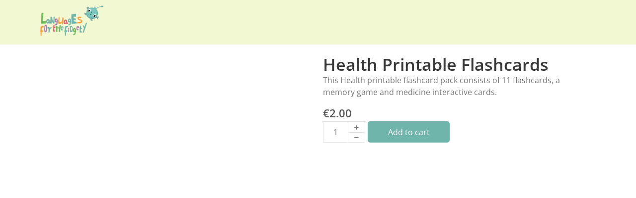

--- FILE ---
content_type: text/html; charset=UTF-8
request_url: https://languagesforthefidgety.com/product/printable-flashcards-health/
body_size: 217329
content:
<!DOCTYPE html>
<html lang="en-US">
<head>
	<meta charset="UTF-8">
		<meta name='robots' content='index, follow, max-image-preview:large, max-snippet:-1, max-video-preview:-1' />

	<!-- This site is optimized with the Yoast SEO plugin v26.6 - https://yoast.com/wordpress/plugins/seo/ -->
	<title>Health Printable Flashcards - Languages for the Fidgety</title>
	<meta name="description" content="Health Printable Flashcards. Lots of useful vocabulary for health and sicknesses. There&#039;s also a memory game and a medical set for interactive learning." />
	<link rel="canonical" href="https://languagesforthefidgety.com/product/printable-flashcards-health/" />
	<meta property="og:locale" content="en_US" />
	<meta property="og:type" content="article" />
	<meta property="og:title" content="Health Printable Flashcards - Languages for the Fidgety" />
	<meta property="og:description" content="Health Printable Flashcards. Lots of useful vocabulary for health and sicknesses. There&#039;s also a memory game and a medical set for interactive learning." />
	<meta property="og:url" content="https://languagesforthefidgety.com/product/printable-flashcards-health/" />
	<meta property="og:site_name" content="Languages for the Fidgety" />
	<meta property="article:publisher" content="https://www.facebook.com/languagesforthefidgety/" />
	<meta property="article:modified_time" content="2023-01-24T23:31:15+00:00" />
	<meta property="og:image" content="https://languagesforthefidgety.com/wp-content/uploads/2019/03/health-printable-flashcards.jpg" />
	<meta property="og:image:width" content="800" />
	<meta property="og:image:height" content="800" />
	<meta property="og:image:type" content="image/jpeg" />
	<meta name="twitter:card" content="summary_large_image" />
	<!-- Optimized with WP Meteor v3.4.16 - https://wordpress.org/plugins/wp-meteor/ --><script data-wpmeteor-nooptimize="true" >var _wpmeteor={"gdpr":true,"rdelay":86400000,"preload":true,"elementor-animations":true,"elementor-pp":true,"v":"3.4.16","rest_url":"https:\/\/languagesforthefidgety.com\/wp-json\/"};(()=>{try{new MutationObserver(function(){}),new Promise(function(){}),Object.assign({},{}),document.fonts.ready.then(function(){})}catch{s="wpmeteordisable=1",i=document.location.href,i.match(/[?&]wpmeteordisable/)||(o="",i.indexOf("?")==-1?i.indexOf("#")==-1?o=i+"?"+s:o=i.replace("#","?"+s+"#"):i.indexOf("#")==-1?o=i+"&"+s:o=i.replace("#","&"+s+"#"),document.location.href=o)}var s,i,o;})();

</script><script data-wpmeteor-nooptimize="true" >(()=>{var v="addEventListener",ue="removeEventListener",p="getAttribute",L="setAttribute",pe="removeAttribute",N="hasAttribute",St="querySelector",F=St+"All",U="appendChild",Q="removeChild",fe="createElement",T="tagName",Ae="getOwnPropertyDescriptor",y="prototype",W="__lookupGetter__",Ee="__lookupSetter__",m="DOMContentLoaded",f="load",B="pageshow",me="error";var d=window,c=document,Te=c.documentElement;var $=console.error;var Ke=!0,X=class{constructor(){this.known=[]}init(){let t,n,s=(r,a)=>{if(Ke&&r&&r.fn&&!r.__wpmeteor){let o=function(i){return i===r?this:(c[v](m,l=>{i.call(c,r,l,"jQueryMock")}),this)};this.known.push([r,r.fn.ready,r.fn.init?.prototype?.ready]),r.fn.ready=o,r.fn.init?.prototype?.ready&&(r.fn.init.prototype.ready=o),r.__wpmeteor=!0}return r};window.jQuery||window.$,Object.defineProperty(window,"jQuery",{get(){return t},set(r){t=s(r,"jQuery")},configurable:!0}),Object.defineProperty(window,"$",{get(){return n},set(r){n=s(r,"$")},configurable:!0})}unmock(){this.known.forEach(([t,n,s])=>{t.fn.ready=n,t.fn.init?.prototype?.ready&&s&&(t.fn.init.prototype.ready=s)}),Ke=!1}};var ge="fpo:first-interaction",he="fpo:replay-captured-events";var Je="fpo:element-loaded",Se="fpo:images-loaded",M="fpo:the-end";var Z="click",V=window,Qe=V.addEventListener.bind(V),Xe=V.removeEventListener.bind(V),Ge="removeAttribute",ve="getAttribute",Gt="setAttribute",Ne=["touchstart","touchmove","touchend","touchcancel","keydown","wheel"],Ze=["mouseover","mouseout",Z],Nt=["touchstart","touchend","touchcancel","mouseover","mouseout",Z],R="data-wpmeteor-";var Ue="dispatchEvent",je=e=>{let t=new MouseEvent(Z,{view:e.view,bubbles:!0,cancelable:!0});return Object.defineProperty(t,"target",{writable:!1,value:e.target}),t},Be=class{static capture(){let t=!1,[,n,s]=`${window.Promise}`.split(/[\s[(){]+/s);if(V["__"+s+n])return;let r=[],a=o=>{if(o.target&&Ue in o.target){if(!o.isTrusted)return;if(o.cancelable&&!Ne.includes(o.type))try{o.preventDefault()}catch{}o.stopImmediatePropagation(),o.type===Z?r.push(je(o)):Nt.includes(o.type)&&r.push(o),o.target[Gt](R+o.type,!0),t||(t=!0,V[Ue](new CustomEvent(ge)))}};V.addEventListener(he,()=>{Ze.forEach(l=>Xe(l,a,{passive:!1,capture:!0})),Ne.forEach(l=>Xe(l,a,{passive:!0,capture:!0}));let o;for(;o=r.shift();){var i=o.target;i[ve](R+"touchstart")&&i[ve](R+"touchend")&&!i[ve](R+Z)?(i[ve](R+"touchmove")||r.push(je(o)),i[Ge](R+"touchstart"),i[Ge](R+"touchend")):i[Ge](R+o.type),i[Ue](o)}}),Ze.forEach(o=>Qe(o,a,{passive:!1,capture:!0})),Ne.forEach(o=>Qe(o,a,{passive:!0,capture:!0}))}};var et=Be;var j=class{constructor(){this.l=[]}emit(t,n=null){this.l[t]&&this.l[t].forEach(s=>s(n))}on(t,n){this.l[t]||=[],this.l[t].push(n)}off(t,n){this.l[t]=(this.l[t]||[]).filter(s=>s!==n)}};var D=new j;var ye=c[fe]("span");ye[L]("id","elementor-device-mode");ye[L]("class","elementor-screen-only");var Ut=!1,tt=()=>(Ut||c.body[U](ye),getComputedStyle(ye,":after").content.replace(/"/g,""));var rt=e=>e[p]("class")||"",nt=(e,t)=>e[L]("class",t),st=()=>{d[v](f,function(){let e=tt(),t=Math.max(Te.clientWidth||0,d.innerWidth||0),n=Math.max(Te.clientHeight||0,d.innerHeight||0),s=["_animation_"+e,"animation_"+e,"_animation","_animation","animation"];Array.from(c[F](".elementor-invisible")).forEach(r=>{let a=r.getBoundingClientRect();if(a.top+d.scrollY<=n&&a.left+d.scrollX<t)try{let i=JSON.parse(r[p]("data-settings"));if(i.trigger_source)return;let l=i._animation_delay||i.animation_delay||0,u,E;for(var o=0;o<s.length;o++)if(i[s[o]]){E=s[o],u=i[E];break}if(u){let q=rt(r),J=u==="none"?q:q+" animated "+u,At=setTimeout(()=>{nt(r,J.replace(/\belementor-invisible\b/,"")),s.forEach(Tt=>delete i[Tt]),r[L]("data-settings",JSON.stringify(i))},l);D.on("fi",()=>{clearTimeout(At),nt(r,rt(r).replace(new RegExp("\b"+u+"\b"),""))})}}catch(i){console.error(i)}})})};var ot="data-in-mega_smartmenus",it=()=>{let e=c[fe]("div");e.innerHTML='<span class="sub-arrow --wp-meteor"><i class="fa" aria-hidden="true"></i></span>';let t=e.firstChild,n=s=>{let r=[];for(;s=s.previousElementSibling;)r.push(s);return r};c[v](m,function(){Array.from(c[F](".pp-advanced-menu ul")).forEach(s=>{if(s[p](ot))return;(s[p]("class")||"").match(/\bmega-menu\b/)&&s[F]("ul").forEach(o=>{o[L](ot,!0)});let r=n(s),a=r.filter(o=>o).filter(o=>o[T]==="A").pop();if(a||(a=r.map(o=>Array.from(o[F]("a"))).filter(o=>o).flat().pop()),a){let o=t.cloneNode(!0);a[U](o),new MutationObserver(l=>{l.forEach(({addedNodes:u})=>{u.forEach(E=>{if(E.nodeType===1&&E[T]==="SPAN")try{a[Q](o)}catch{}})})}).observe(a,{childList:!0})}})})};var w="readystatechange",A="message";var Y="SCRIPT",g="data-wpmeteor-",b=Object.defineProperty,Ve=Object.defineProperties,P="javascript/blocked",Pe=/^\s*(application|text)\/javascript|module\s*$/i,mt="requestAnimationFrame",gt="requestIdleCallback",ie="setTimeout",Ie="__dynamic",I=d.constructor.name+"::",ce=c.constructor.name+"::",ht=function(e,t){t=t||d;for(var n=0;n<this.length;n++)e.call(t,this[n],n,this)};"NodeList"in d&&!NodeList[y].forEach&&(NodeList[y].forEach=ht);"HTMLCollection"in d&&!HTMLCollection[y].forEach&&(HTMLCollection[y].forEach=ht);_wpmeteor["elementor-animations"]&&st(),_wpmeteor["elementor-pp"]&&it();var _e=[],Le=[],ee=[],se=!1,k=[],h={},He=!1,Bt=0,H=c.visibilityState==="visible"?d[mt]:d[ie],vt=d[gt]||H;c[v]("visibilitychange",()=>{H=c.visibilityState==="visible"?d[mt]:d[ie],vt=d[gt]||H});var C=d[ie],De,z=["src","type"],x=Object,te="definePropert";x[te+"y"]=(e,t,n)=>{if(e===d&&["jQuery","onload"].indexOf(t)>=0||(e===c||e===c.body)&&["readyState","write","writeln","on"+w].indexOf(t)>=0)return["on"+w,"on"+f].indexOf(t)&&n.set&&(h["on"+w]=h["on"+w]||[],h["on"+w].push(n.set)),e;if(e instanceof HTMLScriptElement&&z.indexOf(t)>=0){if(!e[t+"__def"]){let s=x[Ae](e,t);b(e,t,{set(r){return e[t+"__set"]?e[t+"__set"].call(e,r):s.set.call(e,r)},get(){return e[t+"__get"]?e[t+"__get"].call(e):s.get.call(e)}}),e[t+"__def"]=!0}return n.get&&(e[t+"__get"]=n.get),n.set&&(e[t+"__set"]=n.set),e}return b(e,t,n)};x[te+"ies"]=(e,t)=>{for(let n in t)x[te+"y"](e,n,t[n]);for(let n of x.getOwnPropertySymbols(t))x[te+"y"](e,n,t[n]);return e};var qe=EventTarget[y][v],yt=EventTarget[y][ue],ae=qe.bind(c),Ct=yt.bind(c),G=qe.bind(d),_t=yt.bind(d),Lt=Document[y].createElement,le=Lt.bind(c),de=c.__proto__[W]("readyState").bind(c),ct="loading";b(c,"readyState",{get(){return ct},set(e){return ct=e}});var at=e=>k.filter(([t,,n],s)=>{if(!(e.indexOf(t.type)<0)){n||(n=t.target);try{let r=n.constructor.name+"::"+t.type;for(let a=0;a<h[r].length;a++)if(h[r][a]){let o=r+"::"+s+"::"+a;if(!xe[o])return!0}}catch{}}}).length,oe,xe={},K=e=>{k.forEach(([t,n,s],r)=>{if(!(e.indexOf(t.type)<0)){s||(s=t.target);try{let a=s.constructor.name+"::"+t.type;if((h[a]||[]).length)for(let o=0;o<h[a].length;o++){let i=h[a][o];if(i){let l=a+"::"+r+"::"+o;if(!xe[l]){xe[l]=!0,c.readyState=n,oe=a;try{Bt++,!i[y]||i[y].constructor===i?i.bind(s)(t):i(t)}catch(u){$(u,i)}oe=null}}}}catch(a){$(a)}}})};ae(m,e=>{k.push([new e.constructor(m,e),de(),c])});ae(w,e=>{k.push([new e.constructor(w,e),de(),c])});G(m,e=>{k.push([new e.constructor(m,e),de(),d])});G(f,e=>{He=!0,k.push([new e.constructor(f,e),de(),d]),O||K([m,w,A,f,B])});G(B,e=>{k.push([new e.constructor(B,e),de(),d]),O||K([m,w,A,f,B])});var wt=e=>{k.push([e,c.readyState,d])},Ot=d[W]("onmessage"),Rt=d[Ee]("onmessage"),Pt=()=>{_t(A,wt),(h[I+"message"]||[]).forEach(e=>{G(A,e)}),b(d,"onmessage",{get:Ot,set:Rt})};G(A,wt);var Dt=new X;Dt.init();var Fe=()=>{!O&&!se&&(O=!0,c.readyState="loading",H($e),H(S)),He||G(f,()=>{Fe()})};G(ge,()=>{Fe()});D.on(Se,()=>{Fe()});_wpmeteor.rdelay>=0&&et.capture();var re=[-1],Ce=e=>{re=re.filter(t=>t!==e.target),re.length||C(D.emit.bind(D,M))};var O=!1,S=()=>{let e=_e.shift();if(e)e[p](g+"src")?e[N]("async")||e[Ie]?(e.isConnected&&(re.push(e),setTimeout(Ce,1e3,{target:e})),Oe(e,Ce),C(S)):Oe(e,C.bind(null,S)):(e.origtype==P&&Oe(e),C(S));else if(Le.length)_e.push(...Le),Le.length=0,C(S);else if(at([m,w,A]))K([m,w,A]),C(S);else if(He)if(at([f,B,A]))K([f,B,A]),C(S);else if(re.length>1)vt(S);else if(ee.length)_e.push(...ee),ee.length=0,C(S);else{if(d.RocketLazyLoadScripts)try{RocketLazyLoadScripts.run()}catch(t){$(t)}c.readyState="complete",Pt(),Dt.unmock(),O=!1,se=!0,d[ie](()=>Ce({target:-1}))}else O=!1},xt=e=>{let t=le(Y),n=e.attributes;for(var s=n.length-1;s>=0;s--)n[s].name.startsWith(g)||t[L](n[s].name,n[s].value);let r=e[p](g+"type");r?t.type=r:t.type="text/javascript",(e.textContent||"").match(/^\s*class RocketLazyLoadScripts/)?t.textContent=e.textContent.replace(/^\s*class\s*RocketLazyLoadScripts/,"window.RocketLazyLoadScripts=class").replace("RocketLazyLoadScripts.run();",""):t.textContent=e.textContent;for(let a of["onload","onerror","onreadystatechange"])e[a]&&(t[a]=e[a]);return t},Oe=(e,t)=>{let n=e[p](g+"src");if(n){let s=qe.bind(e);e.isConnected&&t&&(s(f,t),s(me,t)),e.origtype=e[p](g+"type")||"text/javascript",e.origsrc=n,(!e.isConnected||e[N]("nomodule")||e.type&&!Pe.test(e.type))&&t&&t(new Event(f,{target:e}))}else e.origtype===P?(e.origtype=e[p](g+"type")||"text/javascript",e[pe]("integrity"),e.textContent=e.textContent+`
`):t&&t(new Event(f,{target:e}))},We=(e,t)=>{let n=(h[e]||[]).indexOf(t);if(n>=0)return h[e][n]=void 0,!0},lt=(e,t,...n)=>{if("HTMLDocument::"+m==oe&&e===m&&!t.toString().match(/jQueryMock/)){D.on(M,c[v].bind(c,e,t,...n));return}if(t&&(e===m||e===w)){let s=ce+e;h[s]=h[s]||[],h[s].push(t),se&&K([e]);return}return ae(e,t,...n)},dt=(e,t,...n)=>{if(e===m){let s=ce+e;We(s,t)}return Ct(e,t,...n)};Ve(c,{[v]:{get(){return lt},set(){return lt}},[ue]:{get(){return dt},set(){return dt}}});var ne=c.createDocumentFragment(),$e=()=>{ne.hasChildNodes()&&(c.head[U](ne),ne=c.createDocumentFragment())},ut={},we=e=>{if(e)try{let t=new URL(e,c.location.href),n=t.origin;if(n&&!ut[n]&&c.location.host!==t.host){let s=le("link");s.rel="preconnect",s.href=n,ne[U](s),ut[n]=!0,O&&H($e)}}catch{}},be={},kt=(e,t,n,s)=>{let r=le("link");r.rel=t?"modulepre"+f:"pre"+f,r.as="script",n&&r[L]("crossorigin",n),s&&r[L]("integrity",s);try{e=new URL(e,c.location.href).href}catch{}r.href=e,ne[U](r),be[e]=!0,O&&H($e)},ke=function(...e){let t=le(...e);if(!e||e[0].toUpperCase()!==Y||!O)return t;let n=t[L].bind(t),s=t[p].bind(t),r=t[pe].bind(t),a=t[N].bind(t),o=t[W]("attributes").bind(t);return z.forEach(i=>{let l=t[W](i).bind(t),u=t[Ee](i).bind(t);x[te+"y"](t,i,{set(E){return i==="type"&&E&&!Pe.test(E)?n(i,E):((i==="src"&&E||i==="type"&&E&&t.origsrc)&&n("type",P),E?n(g+i,E):r(g+i))},get(){let E=t[p](g+i);if(i==="src")try{return new URL(E,c.location.href).href}catch{}return E}}),b(t,"orig"+i,{set(E){return u(E)},get(){return l()}})}),t[L]=function(i,l){if(z.includes(i))return i==="type"&&l&&!Pe.test(l)?n(i,l):((i==="src"&&l||i==="type"&&l&&t.origsrc)&&n("type",P),l?n(g+i,l):r(g+i));n(i,l)},t[p]=function(i){let l=z.indexOf(i)>=0?s(g+i):s(i);if(i==="src")try{return new URL(l,c.location.href).href}catch{}return l},t[N]=function(i){return z.indexOf(i)>=0?a(g+i):a(i)},b(t,"attributes",{get(){return[...o()].filter(l=>l.name!=="type").map(l=>({name:l.name.match(new RegExp(g))?l.name.replace(g,""):l.name,value:l.value}))}}),t[Ie]=!0,t};Object.defineProperty(Document[y],"createElement",{set(e){e!==ke&&(De=e)},get(){return De||ke}});var Re=new Set,ze=new MutationObserver(e=>{e.forEach(({removedNodes:t,addedNodes:n,target:s})=>{t.forEach(r=>{r.nodeType===1&&Y===r[T]&&"origtype"in r&&Re.delete(r)}),n.forEach(r=>{if(r.nodeType===1)if(Y===r[T]){if("origtype"in r){if(r.origtype!==P)return}else if(r[p]("type")!==P)return;"origtype"in r||z.forEach(o=>{let i=r[W](o).bind(r),l=r[Ee](o).bind(r);b(r,"orig"+o,{set(u){return l(u)},get(){return i()}})});let a=r[p](g+"src");if(Re.has(r)&&$("Inserted twice",r),r.parentNode){Re.add(r);let o=r[p](g+"type");(a||"").match(/\/gtm.js\?/)||r[N]("async")||r[Ie]?(ee.push(r),we(a)):r[N]("defer")||o==="module"?(Le.push(r),we(a)):(a&&!r[N]("nomodule")&&!be[a]&&kt(a,o==="module",r[N]("crossorigin")&&r[p]("crossorigin"),r[p]("integrity")),_e.push(r))}else r[v](f,o=>o.target.parentNode[Q](o.target)),r[v](me,o=>o.target.parentNode[Q](o.target)),s[U](r)}else r[T]==="LINK"&&r[p]("as")==="script"&&(be[r[p]("href")]=!0)})})}),bt={childList:!0,subtree:!0};ze.observe(c.documentElement,bt);var Mt=HTMLElement[y].attachShadow;HTMLElement[y].attachShadow=function(e){let t=Mt.call(this,e);return e.mode==="open"&&ze.observe(t,bt),t};(()=>{let e=x[Ae](HTMLIFrameElement[y],"src");b(HTMLIFrameElement[y],"src",{get(){return this.dataset.fpoSrc?this.dataset.fpoSrc:e.get.call(this)},set(t){delete this.dataset.fpoSrc,e.set.call(this,t)}})})();D.on(M,()=>{(!De||De===ke)&&(Document[y].createElement=Lt,ze.disconnect()),dispatchEvent(new CustomEvent(he)),dispatchEvent(new CustomEvent(M))});var Me=e=>{let t,n;!c.currentScript||!c.currentScript.parentNode?(t=c.body,n=t.lastChild):(n=c.currentScript,t=n.parentNode);try{let s=le("div");s.innerHTML=e,Array.from(s.childNodes).forEach(r=>{r.nodeName===Y?t.insertBefore(xt(r),n):t.insertBefore(r,n)})}catch(s){$(s)}},pt=e=>Me(e+`
`);Ve(c,{write:{get(){return Me},set(e){return Me=e}},writeln:{get(){return pt},set(e){return pt=e}}});var ft=(e,t,...n)=>{if(I+m==oe&&e===m&&!t.toString().match(/jQueryMock/)){D.on(M,d[v].bind(d,e,t,...n));return}if(I+f==oe&&e===f){D.on(M,d[v].bind(d,e,t,...n));return}if(t&&(e===f||e===B||e===m||e===A&&!se)){let s=e===m?ce+e:I+e;h[s]=h[s]||[],h[s].push(t),se&&K([e]);return}return G(e,t,...n)},Et=(e,t,...n)=>{if(e===f||e===m||e===B){let s=e===m?ce+e:I+e;We(s,t)}return _t(e,t,...n)};Ve(d,{[v]:{get(){return ft},set(){return ft}},[ue]:{get(){return Et},set(){return Et}}});var Ye=e=>{let t;return{get(){return t},set(n){return t&&We(e,n),h[e]=h[e]||[],h[e].push(n),t=n}}};G(Je,e=>{let{target:t,event:n}=e.detail,s=t===d?c.body:t,r=s[p](g+"on"+n.type);s[pe](g+"on"+n.type);try{let a=new Function("event",r);t===d?d[v](f,a.bind(t,n)):a.call(t,n)}catch(a){console.err(a)}});{let e=Ye(I+f);b(d,"onload",e),ae(m,()=>{b(c.body,"onload",e)})}b(c,"onreadystatechange",Ye(ce+w));b(d,"onmessage",Ye(I+A));(()=>{let e=d.innerHeight,t=d.innerWidth,n=r=>{let o={"4g":1250,"3g":2500,"2g":2500}[(navigator.connection||{}).effectiveType]||0,i=r.getBoundingClientRect(),l={top:-1*e-o,left:-1*t-o,bottom:e+o,right:t+o};return!(i.left>=l.right||i.right<=l.left||i.top>=l.bottom||i.bottom<=l.top)},s=(r=!0)=>{let a=1,o=-1,i={},l=()=>{o++,--a||d[ie](D.emit.bind(D,Se),_wpmeteor.rdelay)};Array.from(c.getElementsByTagName("*")).forEach(u=>{let E,q,J;if(u[T]==="IMG"){let _=u.currentSrc||u.src;_&&!i[_]&&!_.match(/^data:/i)&&((u.loading||"").toLowerCase()!=="lazy"||n(u))&&(E=_)}else if(u[T]===Y)we(u[p](g+"src"));else if(u[T]==="LINK"&&u[p]("as")==="script"&&["pre"+f,"modulepre"+f].indexOf(u[p]("rel"))>=0)be[u[p]("href")]=!0;else if((q=d.getComputedStyle(u))&&(J=(q.backgroundImage||"").match(/^url\s*\((.*?)\)/i))&&(J||[]).length){let _=J[0].slice(4,-1).replace(/"/g,"");!i[_]&&!_.match(/^data:/i)&&(E=_)}if(E){i[E]=!0;let _=new Image;r&&(a++,_[v](f,l),_[v](me,l)),_.src=E}}),c.fonts.ready.then(()=>{l()})};_wpmeteor.rdelay===0?ae(m,s):G(f,s)})();})();
//1.0.42

</script><script type="application/ld+json" class="yoast-schema-graph">{"@context":"https://schema.org","@graph":[{"@type":"WebPage","@id":"https://languagesforthefidgety.com/product/printable-flashcards-health/","url":"https://languagesforthefidgety.com/product/printable-flashcards-health/","name":"Health Printable Flashcards - Languages for the Fidgety","isPartOf":{"@id":"https://languagesforthefidgety.com/#website"},"primaryImageOfPage":{"@id":"https://languagesforthefidgety.com/product/printable-flashcards-health/#primaryimage"},"image":{"@id":"https://languagesforthefidgety.com/product/printable-flashcards-health/#primaryimage"},"thumbnailUrl":"https://languagesforthefidgety.com/wp-content/uploads/2019/03/health-printable-flashcards.jpg","datePublished":"2019-03-21T08:15:26+00:00","dateModified":"2023-01-24T23:31:15+00:00","description":"Health Printable Flashcards. Lots of useful vocabulary for health and sicknesses. There's also a memory game and a medical set for interactive learning.","breadcrumb":{"@id":"https://languagesforthefidgety.com/product/printable-flashcards-health/#breadcrumb"},"inLanguage":"en-US","potentialAction":[{"@type":"ReadAction","target":["https://languagesforthefidgety.com/product/printable-flashcards-health/"]}]},{"@type":"ImageObject","inLanguage":"en-US","@id":"https://languagesforthefidgety.com/product/printable-flashcards-health/#primaryimage","url":"https://languagesforthefidgety.com/wp-content/uploads/2019/03/health-printable-flashcards.jpg","contentUrl":"https://languagesforthefidgety.com/wp-content/uploads/2019/03/health-printable-flashcards.jpg","width":800,"height":800,"caption":"health printable flashcards"},{"@type":"BreadcrumbList","@id":"https://languagesforthefidgety.com/product/printable-flashcards-health/#breadcrumb","itemListElement":[{"@type":"ListItem","position":1,"name":"Home","item":"https://languagesforthefidgety.com/"},{"@type":"ListItem","position":2,"name":"Shop","item":"https://languagesforthefidgety.com/shop/"},{"@type":"ListItem","position":3,"name":"Health Printable Flashcards"}]},{"@type":"WebSite","@id":"https://languagesforthefidgety.com/#website","url":"https://languagesforthefidgety.com/","name":"Languages for the Fidgety","description":"","publisher":{"@id":"https://languagesforthefidgety.com/#organization"},"potentialAction":[{"@type":"SearchAction","target":{"@type":"EntryPoint","urlTemplate":"https://languagesforthefidgety.com/?s={search_term_string}"},"query-input":{"@type":"PropertyValueSpecification","valueRequired":true,"valueName":"search_term_string"}}],"inLanguage":"en-US"},{"@type":"Organization","@id":"https://languagesforthefidgety.com/#organization","name":"Languages for the Fidgety","url":"https://languagesforthefidgety.com/","logo":{"@type":"ImageObject","inLanguage":"en-US","@id":"https://languagesforthefidgety.com/#/schema/logo/image/","url":"https://languagesforthefidgety.com/wp-content/uploads/2017/01/languages-for-fidgety-logo.png","contentUrl":"https://languagesforthefidgety.com/wp-content/uploads/2017/01/languages-for-fidgety-logo.png","width":360,"height":170,"caption":"Languages for the Fidgety"},"image":{"@id":"https://languagesforthefidgety.com/#/schema/logo/image/"},"sameAs":["https://www.facebook.com/languagesforthefidgety/"]}]}</script>
	<!-- / Yoast SEO plugin. -->


<link rel='dns-prefetch' href='//js.stripe.com' />
<link rel="alternate" type="application/rss+xml" title="Languages for the Fidgety &raquo; Feed" href="https://languagesforthefidgety.com/feed/" />
<link rel="alternate" type="application/rss+xml" title="Languages for the Fidgety &raquo; Comments Feed" href="https://languagesforthefidgety.com/comments/feed/" />
<link rel="alternate" type="application/rss+xml" title="Languages for the Fidgety &raquo; Health Printable Flashcards Comments Feed" href="https://languagesforthefidgety.com/product/printable-flashcards-health/feed/" />
<link rel="alternate" title="oEmbed (JSON)" type="application/json+oembed" href="https://languagesforthefidgety.com/wp-json/oembed/1.0/embed?url=https%3A%2F%2Flanguagesforthefidgety.com%2Fproduct%2Fprintable-flashcards-health%2F" />
<link rel="alternate" title="oEmbed (XML)" type="text/xml+oembed" href="https://languagesforthefidgety.com/wp-json/oembed/1.0/embed?url=https%3A%2F%2Flanguagesforthefidgety.com%2Fproduct%2Fprintable-flashcards-health%2F&#038;format=xml" />
		<!-- This site uses the Google Analytics by MonsterInsights plugin v9.11.0 - Using Analytics tracking - https://www.monsterinsights.com/ -->
							<script  type="javascript/blocked" data-wpmeteor-type="text/javascript"  data-wpmeteor-src="//www.googletagmanager.com/gtag/js?id=G-G3JQLQCBE3"  data-cfasync="false" data-wpfc-render="false" async></script>
			<script  type="javascript/blocked" data-wpmeteor-type="text/javascript"  data-cfasync="false" data-wpfc-render="false">
				var mi_version = '9.11.0';
				var mi_track_user = true;
				var mi_no_track_reason = '';
								var MonsterInsightsDefaultLocations = {"page_location":"https:\/\/languagesforthefidgety.com\/product\/printable-flashcards-health\/"};
								if ( typeof MonsterInsightsPrivacyGuardFilter === 'function' ) {
					var MonsterInsightsLocations = (typeof MonsterInsightsExcludeQuery === 'object') ? MonsterInsightsPrivacyGuardFilter( MonsterInsightsExcludeQuery ) : MonsterInsightsPrivacyGuardFilter( MonsterInsightsDefaultLocations );
				} else {
					var MonsterInsightsLocations = (typeof MonsterInsightsExcludeQuery === 'object') ? MonsterInsightsExcludeQuery : MonsterInsightsDefaultLocations;
				}

								var disableStrs = [
										'ga-disable-G-G3JQLQCBE3',
									];

				/* Function to detect opted out users */
				function __gtagTrackerIsOptedOut() {
					for (var index = 0; index < disableStrs.length; index++) {
						if (document.cookie.indexOf(disableStrs[index] + '=true') > -1) {
							return true;
						}
					}

					return false;
				}

				/* Disable tracking if the opt-out cookie exists. */
				if (__gtagTrackerIsOptedOut()) {
					for (var index = 0; index < disableStrs.length; index++) {
						window[disableStrs[index]] = true;
					}
				}

				/* Opt-out function */
				function __gtagTrackerOptout() {
					for (var index = 0; index < disableStrs.length; index++) {
						document.cookie = disableStrs[index] + '=true; expires=Thu, 31 Dec 2099 23:59:59 UTC; path=/';
						window[disableStrs[index]] = true;
					}
				}

				if ('undefined' === typeof gaOptout) {
					function gaOptout() {
						__gtagTrackerOptout();
					}
				}
								window.dataLayer = window.dataLayer || [];

				window.MonsterInsightsDualTracker = {
					helpers: {},
					trackers: {},
				};
				if (mi_track_user) {
					function __gtagDataLayer() {
						dataLayer.push(arguments);
					}

					function __gtagTracker(type, name, parameters) {
						if (!parameters) {
							parameters = {};
						}

						if (parameters.send_to) {
							__gtagDataLayer.apply(null, arguments);
							return;
						}

						if (type === 'event') {
														parameters.send_to = monsterinsights_frontend.v4_id;
							var hookName = name;
							if (typeof parameters['event_category'] !== 'undefined') {
								hookName = parameters['event_category'] + ':' + name;
							}

							if (typeof MonsterInsightsDualTracker.trackers[hookName] !== 'undefined') {
								MonsterInsightsDualTracker.trackers[hookName](parameters);
							} else {
								__gtagDataLayer('event', name, parameters);
							}
							
						} else {
							__gtagDataLayer.apply(null, arguments);
						}
					}

					__gtagTracker('js', new Date());
					__gtagTracker('set', {
						'developer_id.dZGIzZG': true,
											});
					if ( MonsterInsightsLocations.page_location ) {
						__gtagTracker('set', MonsterInsightsLocations);
					}
										__gtagTracker('config', 'G-G3JQLQCBE3', {"forceSSL":"true"} );
										window.gtag = __gtagTracker;										(function () {
						/* https://developers.google.com/analytics/devguides/collection/analyticsjs/ */
						/* ga and __gaTracker compatibility shim. */
						var noopfn = function () {
							return null;
						};
						var newtracker = function () {
							return new Tracker();
						};
						var Tracker = function () {
							return null;
						};
						var p = Tracker.prototype;
						p.get = noopfn;
						p.set = noopfn;
						p.send = function () {
							var args = Array.prototype.slice.call(arguments);
							args.unshift('send');
							__gaTracker.apply(null, args);
						};
						var __gaTracker = function () {
							var len = arguments.length;
							if (len === 0) {
								return;
							}
							var f = arguments[len - 1];
							if (typeof f !== 'object' || f === null || typeof f.hitCallback !== 'function') {
								if ('send' === arguments[0]) {
									var hitConverted, hitObject = false, action;
									if ('event' === arguments[1]) {
										if ('undefined' !== typeof arguments[3]) {
											hitObject = {
												'eventAction': arguments[3],
												'eventCategory': arguments[2],
												'eventLabel': arguments[4],
												'value': arguments[5] ? arguments[5] : 1,
											}
										}
									}
									if ('pageview' === arguments[1]) {
										if ('undefined' !== typeof arguments[2]) {
											hitObject = {
												'eventAction': 'page_view',
												'page_path': arguments[2],
											}
										}
									}
									if (typeof arguments[2] === 'object') {
										hitObject = arguments[2];
									}
									if (typeof arguments[5] === 'object') {
										Object.assign(hitObject, arguments[5]);
									}
									if ('undefined' !== typeof arguments[1].hitType) {
										hitObject = arguments[1];
										if ('pageview' === hitObject.hitType) {
											hitObject.eventAction = 'page_view';
										}
									}
									if (hitObject) {
										action = 'timing' === arguments[1].hitType ? 'timing_complete' : hitObject.eventAction;
										hitConverted = mapArgs(hitObject);
										__gtagTracker('event', action, hitConverted);
									}
								}
								return;
							}

							function mapArgs(args) {
								var arg, hit = {};
								var gaMap = {
									'eventCategory': 'event_category',
									'eventAction': 'event_action',
									'eventLabel': 'event_label',
									'eventValue': 'event_value',
									'nonInteraction': 'non_interaction',
									'timingCategory': 'event_category',
									'timingVar': 'name',
									'timingValue': 'value',
									'timingLabel': 'event_label',
									'page': 'page_path',
									'location': 'page_location',
									'title': 'page_title',
									'referrer' : 'page_referrer',
								};
								for (arg in args) {
																		if (!(!args.hasOwnProperty(arg) || !gaMap.hasOwnProperty(arg))) {
										hit[gaMap[arg]] = args[arg];
									} else {
										hit[arg] = args[arg];
									}
								}
								return hit;
							}

							try {
								f.hitCallback();
							} catch (ex) {
							}
						};
						__gaTracker.create = newtracker;
						__gaTracker.getByName = newtracker;
						__gaTracker.getAll = function () {
							return [];
						};
						__gaTracker.remove = noopfn;
						__gaTracker.loaded = true;
						window['__gaTracker'] = __gaTracker;
					})();
									} else {
										console.log("");
					(function () {
						function __gtagTracker() {
							return null;
						}

						window['__gtagTracker'] = __gtagTracker;
						window['gtag'] = __gtagTracker;
					})();
									}
			</script>
							<!-- / Google Analytics by MonsterInsights -->
		<style id='wp-img-auto-sizes-contain-inline-css'>
img:is([sizes=auto i],[sizes^="auto," i]){contain-intrinsic-size:3000px 1500px}
/*# sourceURL=wp-img-auto-sizes-contain-inline-css */
</style>
<link rel='stylesheet' id='woosb-blocks-css' href='https://languagesforthefidgety.com/wp-content/plugins/woo-product-bundle/assets/css/blocks.css?ver=8.4.2' media='all' />
<style id='wp-emoji-styles-inline-css'>

	img.wp-smiley, img.emoji {
		display: inline !important;
		border: none !important;
		box-shadow: none !important;
		height: 1em !important;
		width: 1em !important;
		margin: 0 0.07em !important;
		vertical-align: -0.1em !important;
		background: none !important;
		padding: 0 !important;
	}
/*# sourceURL=wp-emoji-styles-inline-css */
</style>
<style id='global-styles-inline-css'>
:root{--wp--preset--aspect-ratio--square: 1;--wp--preset--aspect-ratio--4-3: 4/3;--wp--preset--aspect-ratio--3-4: 3/4;--wp--preset--aspect-ratio--3-2: 3/2;--wp--preset--aspect-ratio--2-3: 2/3;--wp--preset--aspect-ratio--16-9: 16/9;--wp--preset--aspect-ratio--9-16: 9/16;--wp--preset--color--black: #000000;--wp--preset--color--cyan-bluish-gray: #abb8c3;--wp--preset--color--white: #ffffff;--wp--preset--color--pale-pink: #f78da7;--wp--preset--color--vivid-red: #cf2e2e;--wp--preset--color--luminous-vivid-orange: #ff6900;--wp--preset--color--luminous-vivid-amber: #fcb900;--wp--preset--color--light-green-cyan: #7bdcb5;--wp--preset--color--vivid-green-cyan: #00d084;--wp--preset--color--pale-cyan-blue: #8ed1fc;--wp--preset--color--vivid-cyan-blue: #0693e3;--wp--preset--color--vivid-purple: #9b51e0;--wp--preset--gradient--vivid-cyan-blue-to-vivid-purple: linear-gradient(135deg,rgb(6,147,227) 0%,rgb(155,81,224) 100%);--wp--preset--gradient--light-green-cyan-to-vivid-green-cyan: linear-gradient(135deg,rgb(122,220,180) 0%,rgb(0,208,130) 100%);--wp--preset--gradient--luminous-vivid-amber-to-luminous-vivid-orange: linear-gradient(135deg,rgb(252,185,0) 0%,rgb(255,105,0) 100%);--wp--preset--gradient--luminous-vivid-orange-to-vivid-red: linear-gradient(135deg,rgb(255,105,0) 0%,rgb(207,46,46) 100%);--wp--preset--gradient--very-light-gray-to-cyan-bluish-gray: linear-gradient(135deg,rgb(238,238,238) 0%,rgb(169,184,195) 100%);--wp--preset--gradient--cool-to-warm-spectrum: linear-gradient(135deg,rgb(74,234,220) 0%,rgb(151,120,209) 20%,rgb(207,42,186) 40%,rgb(238,44,130) 60%,rgb(251,105,98) 80%,rgb(254,248,76) 100%);--wp--preset--gradient--blush-light-purple: linear-gradient(135deg,rgb(255,206,236) 0%,rgb(152,150,240) 100%);--wp--preset--gradient--blush-bordeaux: linear-gradient(135deg,rgb(254,205,165) 0%,rgb(254,45,45) 50%,rgb(107,0,62) 100%);--wp--preset--gradient--luminous-dusk: linear-gradient(135deg,rgb(255,203,112) 0%,rgb(199,81,192) 50%,rgb(65,88,208) 100%);--wp--preset--gradient--pale-ocean: linear-gradient(135deg,rgb(255,245,203) 0%,rgb(182,227,212) 50%,rgb(51,167,181) 100%);--wp--preset--gradient--electric-grass: linear-gradient(135deg,rgb(202,248,128) 0%,rgb(113,206,126) 100%);--wp--preset--gradient--midnight: linear-gradient(135deg,rgb(2,3,129) 0%,rgb(40,116,252) 100%);--wp--preset--font-size--small: 13px;--wp--preset--font-size--medium: 20px;--wp--preset--font-size--large: 36px;--wp--preset--font-size--x-large: 42px;--wp--preset--spacing--20: 0.44rem;--wp--preset--spacing--30: 0.67rem;--wp--preset--spacing--40: 1rem;--wp--preset--spacing--50: 1.5rem;--wp--preset--spacing--60: 2.25rem;--wp--preset--spacing--70: 3.38rem;--wp--preset--spacing--80: 5.06rem;--wp--preset--shadow--natural: 6px 6px 9px rgba(0, 0, 0, 0.2);--wp--preset--shadow--deep: 12px 12px 50px rgba(0, 0, 0, 0.4);--wp--preset--shadow--sharp: 6px 6px 0px rgba(0, 0, 0, 0.2);--wp--preset--shadow--outlined: 6px 6px 0px -3px rgb(255, 255, 255), 6px 6px rgb(0, 0, 0);--wp--preset--shadow--crisp: 6px 6px 0px rgb(0, 0, 0);}:root { --wp--style--global--content-size: 800px;--wp--style--global--wide-size: 1200px; }:where(body) { margin: 0; }.wp-site-blocks > .alignleft { float: left; margin-right: 2em; }.wp-site-blocks > .alignright { float: right; margin-left: 2em; }.wp-site-blocks > .aligncenter { justify-content: center; margin-left: auto; margin-right: auto; }:where(.wp-site-blocks) > * { margin-block-start: 24px; margin-block-end: 0; }:where(.wp-site-blocks) > :first-child { margin-block-start: 0; }:where(.wp-site-blocks) > :last-child { margin-block-end: 0; }:root { --wp--style--block-gap: 24px; }:root :where(.is-layout-flow) > :first-child{margin-block-start: 0;}:root :where(.is-layout-flow) > :last-child{margin-block-end: 0;}:root :where(.is-layout-flow) > *{margin-block-start: 24px;margin-block-end: 0;}:root :where(.is-layout-constrained) > :first-child{margin-block-start: 0;}:root :where(.is-layout-constrained) > :last-child{margin-block-end: 0;}:root :where(.is-layout-constrained) > *{margin-block-start: 24px;margin-block-end: 0;}:root :where(.is-layout-flex){gap: 24px;}:root :where(.is-layout-grid){gap: 24px;}.is-layout-flow > .alignleft{float: left;margin-inline-start: 0;margin-inline-end: 2em;}.is-layout-flow > .alignright{float: right;margin-inline-start: 2em;margin-inline-end: 0;}.is-layout-flow > .aligncenter{margin-left: auto !important;margin-right: auto !important;}.is-layout-constrained > .alignleft{float: left;margin-inline-start: 0;margin-inline-end: 2em;}.is-layout-constrained > .alignright{float: right;margin-inline-start: 2em;margin-inline-end: 0;}.is-layout-constrained > .aligncenter{margin-left: auto !important;margin-right: auto !important;}.is-layout-constrained > :where(:not(.alignleft):not(.alignright):not(.alignfull)){max-width: var(--wp--style--global--content-size);margin-left: auto !important;margin-right: auto !important;}.is-layout-constrained > .alignwide{max-width: var(--wp--style--global--wide-size);}body .is-layout-flex{display: flex;}.is-layout-flex{flex-wrap: wrap;align-items: center;}.is-layout-flex > :is(*, div){margin: 0;}body .is-layout-grid{display: grid;}.is-layout-grid > :is(*, div){margin: 0;}body{padding-top: 0px;padding-right: 0px;padding-bottom: 0px;padding-left: 0px;}a:where(:not(.wp-element-button)){text-decoration: underline;}:root :where(.wp-element-button, .wp-block-button__link){background-color: #32373c;border-width: 0;color: #fff;font-family: inherit;font-size: inherit;font-style: inherit;font-weight: inherit;letter-spacing: inherit;line-height: inherit;padding-top: calc(0.667em + 2px);padding-right: calc(1.333em + 2px);padding-bottom: calc(0.667em + 2px);padding-left: calc(1.333em + 2px);text-decoration: none;text-transform: inherit;}.has-black-color{color: var(--wp--preset--color--black) !important;}.has-cyan-bluish-gray-color{color: var(--wp--preset--color--cyan-bluish-gray) !important;}.has-white-color{color: var(--wp--preset--color--white) !important;}.has-pale-pink-color{color: var(--wp--preset--color--pale-pink) !important;}.has-vivid-red-color{color: var(--wp--preset--color--vivid-red) !important;}.has-luminous-vivid-orange-color{color: var(--wp--preset--color--luminous-vivid-orange) !important;}.has-luminous-vivid-amber-color{color: var(--wp--preset--color--luminous-vivid-amber) !important;}.has-light-green-cyan-color{color: var(--wp--preset--color--light-green-cyan) !important;}.has-vivid-green-cyan-color{color: var(--wp--preset--color--vivid-green-cyan) !important;}.has-pale-cyan-blue-color{color: var(--wp--preset--color--pale-cyan-blue) !important;}.has-vivid-cyan-blue-color{color: var(--wp--preset--color--vivid-cyan-blue) !important;}.has-vivid-purple-color{color: var(--wp--preset--color--vivid-purple) !important;}.has-black-background-color{background-color: var(--wp--preset--color--black) !important;}.has-cyan-bluish-gray-background-color{background-color: var(--wp--preset--color--cyan-bluish-gray) !important;}.has-white-background-color{background-color: var(--wp--preset--color--white) !important;}.has-pale-pink-background-color{background-color: var(--wp--preset--color--pale-pink) !important;}.has-vivid-red-background-color{background-color: var(--wp--preset--color--vivid-red) !important;}.has-luminous-vivid-orange-background-color{background-color: var(--wp--preset--color--luminous-vivid-orange) !important;}.has-luminous-vivid-amber-background-color{background-color: var(--wp--preset--color--luminous-vivid-amber) !important;}.has-light-green-cyan-background-color{background-color: var(--wp--preset--color--light-green-cyan) !important;}.has-vivid-green-cyan-background-color{background-color: var(--wp--preset--color--vivid-green-cyan) !important;}.has-pale-cyan-blue-background-color{background-color: var(--wp--preset--color--pale-cyan-blue) !important;}.has-vivid-cyan-blue-background-color{background-color: var(--wp--preset--color--vivid-cyan-blue) !important;}.has-vivid-purple-background-color{background-color: var(--wp--preset--color--vivid-purple) !important;}.has-black-border-color{border-color: var(--wp--preset--color--black) !important;}.has-cyan-bluish-gray-border-color{border-color: var(--wp--preset--color--cyan-bluish-gray) !important;}.has-white-border-color{border-color: var(--wp--preset--color--white) !important;}.has-pale-pink-border-color{border-color: var(--wp--preset--color--pale-pink) !important;}.has-vivid-red-border-color{border-color: var(--wp--preset--color--vivid-red) !important;}.has-luminous-vivid-orange-border-color{border-color: var(--wp--preset--color--luminous-vivid-orange) !important;}.has-luminous-vivid-amber-border-color{border-color: var(--wp--preset--color--luminous-vivid-amber) !important;}.has-light-green-cyan-border-color{border-color: var(--wp--preset--color--light-green-cyan) !important;}.has-vivid-green-cyan-border-color{border-color: var(--wp--preset--color--vivid-green-cyan) !important;}.has-pale-cyan-blue-border-color{border-color: var(--wp--preset--color--pale-cyan-blue) !important;}.has-vivid-cyan-blue-border-color{border-color: var(--wp--preset--color--vivid-cyan-blue) !important;}.has-vivid-purple-border-color{border-color: var(--wp--preset--color--vivid-purple) !important;}.has-vivid-cyan-blue-to-vivid-purple-gradient-background{background: var(--wp--preset--gradient--vivid-cyan-blue-to-vivid-purple) !important;}.has-light-green-cyan-to-vivid-green-cyan-gradient-background{background: var(--wp--preset--gradient--light-green-cyan-to-vivid-green-cyan) !important;}.has-luminous-vivid-amber-to-luminous-vivid-orange-gradient-background{background: var(--wp--preset--gradient--luminous-vivid-amber-to-luminous-vivid-orange) !important;}.has-luminous-vivid-orange-to-vivid-red-gradient-background{background: var(--wp--preset--gradient--luminous-vivid-orange-to-vivid-red) !important;}.has-very-light-gray-to-cyan-bluish-gray-gradient-background{background: var(--wp--preset--gradient--very-light-gray-to-cyan-bluish-gray) !important;}.has-cool-to-warm-spectrum-gradient-background{background: var(--wp--preset--gradient--cool-to-warm-spectrum) !important;}.has-blush-light-purple-gradient-background{background: var(--wp--preset--gradient--blush-light-purple) !important;}.has-blush-bordeaux-gradient-background{background: var(--wp--preset--gradient--blush-bordeaux) !important;}.has-luminous-dusk-gradient-background{background: var(--wp--preset--gradient--luminous-dusk) !important;}.has-pale-ocean-gradient-background{background: var(--wp--preset--gradient--pale-ocean) !important;}.has-electric-grass-gradient-background{background: var(--wp--preset--gradient--electric-grass) !important;}.has-midnight-gradient-background{background: var(--wp--preset--gradient--midnight) !important;}.has-small-font-size{font-size: var(--wp--preset--font-size--small) !important;}.has-medium-font-size{font-size: var(--wp--preset--font-size--medium) !important;}.has-large-font-size{font-size: var(--wp--preset--font-size--large) !important;}.has-x-large-font-size{font-size: var(--wp--preset--font-size--x-large) !important;}
:root :where(.wp-block-pullquote){font-size: 1.5em;line-height: 1.6;}
/*# sourceURL=global-styles-inline-css */
</style>
<link rel='stylesheet' id='acoplw-style-css' href='https://languagesforthefidgety.com/wp-content/plugins/aco-product-labels-for-woocommerce/includes/../assets/css/frontend.css?ver=1.5.12' media='all' />
<link rel='stylesheet' id='rs-plugin-settings-css' href='https://languagesforthefidgety.com/wp-content/plugins/revslider/public/assets/css/settings.css?ver=5.3.1.5' media='all' />
<style id='rs-plugin-settings-inline-css'>
#rs-demo-id {}
/*# sourceURL=rs-plugin-settings-inline-css */
</style>
<link rel='stylesheet' id='wpmenucart-icons-css' href='https://languagesforthefidgety.com/wp-content/plugins/woocommerce-menu-bar-cart/assets/css/wpmenucart-icons.min.css?ver=2.14.12' media='all' />
<style id='wpmenucart-icons-inline-css'>
@font-face{font-family:WPMenuCart;src:url(https://languagesforthefidgety.com/wp-content/plugins/woocommerce-menu-bar-cart/assets/fonts/WPMenuCart.eot);src:url(https://languagesforthefidgety.com/wp-content/plugins/woocommerce-menu-bar-cart/assets/fonts/WPMenuCart.eot?#iefix) format('embedded-opentype'),url(https://languagesforthefidgety.com/wp-content/plugins/woocommerce-menu-bar-cart/assets/fonts/WPMenuCart.woff2) format('woff2'),url(https://languagesforthefidgety.com/wp-content/plugins/woocommerce-menu-bar-cart/assets/fonts/WPMenuCart.woff) format('woff'),url(https://languagesforthefidgety.com/wp-content/plugins/woocommerce-menu-bar-cart/assets/fonts/WPMenuCart.ttf) format('truetype'),url(https://languagesforthefidgety.com/wp-content/plugins/woocommerce-menu-bar-cart/assets/fonts/WPMenuCart.svg#WPMenuCart) format('svg');font-weight:400;font-style:normal;font-display:swap}
/*# sourceURL=wpmenucart-icons-inline-css */
</style>
<link rel='stylesheet' id='wpmenucart-css' href='https://languagesforthefidgety.com/wp-content/plugins/woocommerce-menu-bar-cart/assets/css/wpmenucart-main.min.css?ver=2.14.12' media='all' />
<link rel='stylesheet' id='photoswipe-css' href='https://languagesforthefidgety.com/wp-content/plugins/woocommerce/assets/css/photoswipe/photoswipe.min.css?ver=10.4.3' media='all' />
<link rel='stylesheet' id='photoswipe-default-skin-css' href='https://languagesforthefidgety.com/wp-content/plugins/woocommerce/assets/css/photoswipe/default-skin/default-skin.min.css?ver=10.4.3' media='all' />
<link rel='stylesheet' id='woocommerce-layout-css' href='https://languagesforthefidgety.com/wp-content/plugins/woocommerce/assets/css/woocommerce-layout.css?ver=10.4.3' media='all' />
<link rel='stylesheet' id='woocommerce-smallscreen-css' href='https://languagesforthefidgety.com/wp-content/plugins/woocommerce/assets/css/woocommerce-smallscreen.css?ver=10.4.3' media='only screen and (max-width: 768px)' />
<link rel='stylesheet' id='woocommerce-general-css' href='https://languagesforthefidgety.com/wp-content/plugins/woocommerce/assets/css/woocommerce.css?ver=10.4.3' media='all' />
<style id='woocommerce-inline-inline-css'>
.woocommerce form .form-row .required { visibility: visible; }
/*# sourceURL=woocommerce-inline-inline-css */
</style>
<link rel='stylesheet' id='pa-glass-css' href='https://languagesforthefidgety.com/wp-content/plugins/premium-addons-for-elementor/assets/frontend/min-css/liquid-glass.min.css?ver=4.11.63' media='all' />
<link rel='stylesheet' id='dashicons-css' href='https://languagesforthefidgety.com/wp-includes/css/dashicons.min.css?ver=d1bfb93d4e0a4136a6babcf78e1f8765' media='all' />
<link rel='stylesheet' id='font-awesome-5-all-css' href='https://languagesforthefidgety.com/wp-content/plugins/elementor/assets/lib/font-awesome/css/all.min.css?ver=4.11.63' media='all' />
<link rel='stylesheet' id='pafe-2858-css' href='https://languagesforthefidgety.com/wp-content/uploads/premium-addons-elementor/pafe-2858.css?ver=1674606675' media='all' />
<link rel='stylesheet' id='elementor-frontend-css' href='https://languagesforthefidgety.com/wp-content/plugins/elementor/assets/css/frontend.min.css?ver=3.34.0' media='all' />
<link rel='stylesheet' id='elementor-post-2858-css' href='https://languagesforthefidgety.com/wp-content/uploads/elementor/css/post-2858.css?ver=1767683887' media='all' />
<link rel='stylesheet' id='e-animation-shrink-css' href='https://languagesforthefidgety.com/wp-content/plugins/elementor/assets/lib/animations/styles/e-animation-shrink.min.css?ver=3.34.0' media='all' />
<link rel='stylesheet' id='widget-social-icons-css' href='https://languagesforthefidgety.com/wp-content/plugins/elementor/assets/css/widget-social-icons.min.css?ver=3.34.0' media='all' />
<link rel='stylesheet' id='e-apple-webkit-css' href='https://languagesforthefidgety.com/wp-content/plugins/elementor/assets/css/conditionals/apple-webkit.min.css?ver=3.34.0' media='all' />
<link rel='stylesheet' id='elementor-post-2969-css' href='https://languagesforthefidgety.com/wp-content/uploads/elementor/css/post-2969.css?ver=1767683887' media='all' />
<link rel='stylesheet' id='elementor-post-3094-css' href='https://languagesforthefidgety.com/wp-content/uploads/elementor/css/post-3094.css?ver=1767686228' media='all' />
<link rel='stylesheet' id='gateway-css' href='https://languagesforthefidgety.com/wp-content/plugins/woocommerce-paypal-payments/modules/ppcp-button/assets/css/gateway.css?ver=3.3.1' media='all' />
<link rel='stylesheet' id='slick-css' href='https://languagesforthefidgety.com/wp-content/plugins/woo-smart-quick-view/assets/libs/slick/slick.css?ver=d1bfb93d4e0a4136a6babcf78e1f8765' media='all' />
<link rel='stylesheet' id='magnific-popup-css' href='https://languagesforthefidgety.com/wp-content/plugins/woo-smart-quick-view/assets/libs/magnific-popup/magnific-popup.css?ver=d1bfb93d4e0a4136a6babcf78e1f8765' media='all' />
<link rel='stylesheet' id='woosq-feather-css' href='https://languagesforthefidgety.com/wp-content/plugins/woo-smart-quick-view/assets/libs/feather/feather.css?ver=d1bfb93d4e0a4136a6babcf78e1f8765' media='all' />
<link rel='stylesheet' id='woosq-icons-css' href='https://languagesforthefidgety.com/wp-content/plugins/woo-smart-quick-view/assets/css/icons.css?ver=4.2.8' media='all' />
<link rel='stylesheet' id='woosq-frontend-css' href='https://languagesforthefidgety.com/wp-content/plugins/woo-smart-quick-view/assets/css/frontend.css?ver=4.2.8' media='all' />
<link rel='stylesheet' id='woosb-frontend-css' href='https://languagesforthefidgety.com/wp-content/plugins/woo-product-bundle/assets/css/frontend.css?ver=8.4.2' media='all' />
<link rel='stylesheet' id='hello-elementor-css' href='https://languagesforthefidgety.com/wp-content/themes/hello-elementor/assets/css/reset.css?ver=3.4.5' media='all' />
<link rel='stylesheet' id='hello-elementor-theme-style-css' href='https://languagesforthefidgety.com/wp-content/themes/hello-elementor/assets/css/theme.css?ver=3.4.5' media='all' />
<link rel='stylesheet' id='hello-elementor-header-footer-css' href='https://languagesforthefidgety.com/wp-content/themes/hello-elementor/assets/css/header-footer.css?ver=3.4.5' media='all' />
<link rel='stylesheet' id='elementor-post-2697-css' href='https://languagesforthefidgety.com/wp-content/uploads/elementor/css/post-2697.css?ver=1767683887' media='all' />
<link rel='stylesheet' id='woosg-frontend-css' href='https://languagesforthefidgety.com/wp-content/plugins/wpc-grouped-product/assets/css/frontend.css?ver=5.2.5' media='all' />
<link rel='stylesheet' id='eael-general-css' href='https://languagesforthefidgety.com/wp-content/plugins/essential-addons-for-elementor-lite/assets/front-end/css/view/general.min.css?ver=6.5.5' media='all' />
<link rel='stylesheet' id='wpr-link-animations-css-css' href='https://languagesforthefidgety.com/wp-content/plugins/royal-elementor-addons/assets/css/lib/animations/wpr-link-animations.min.css?ver=1.7.1045' media='all' />
<link rel='stylesheet' id='wpr-text-animations-css-css' href='https://languagesforthefidgety.com/wp-content/plugins/royal-elementor-addons/assets/css/lib/animations/text-animations.min.css?ver=1.7.1045' media='all' />
<link rel='stylesheet' id='wpr-addons-css-css' href='https://languagesforthefidgety.com/wp-content/plugins/royal-elementor-addons/assets/css/frontend.min.css?ver=1.7.1045' media='all' />
<link rel='stylesheet' id='elementor-gf-local-amaticsc-css' href='//languagesforthefidgety.com/wp-content/uploads/omgf/elementor-gf-local-amaticsc/elementor-gf-local-amaticsc.css?ver=1675490696' media='all' />
<link rel='stylesheet' id='elementor-gf-local-opensans-css' href='//languagesforthefidgety.com/wp-content/uploads/omgf/elementor-gf-local-opensans/elementor-gf-local-opensans.css?ver=1675490696' media='all' />
<link rel='stylesheet' id='elementor-icons-shared-0-css' href='https://languagesforthefidgety.com/wp-content/plugins/elementor/assets/lib/font-awesome/css/fontawesome.min.css?ver=5.15.3' media='all' />
<link rel='stylesheet' id='elementor-icons-fa-solid-css' href='https://languagesforthefidgety.com/wp-content/plugins/elementor/assets/lib/font-awesome/css/solid.min.css?ver=5.15.3' media='all' />
<link rel='stylesheet' id='elementor-icons-fa-brands-css' href='https://languagesforthefidgety.com/wp-content/plugins/elementor/assets/lib/font-awesome/css/brands.min.css?ver=5.15.3' media='all' />
<script type="text/template" id="tmpl-variation-template">
	<div class="woocommerce-variation-description">{{{ data.variation.variation_description }}}</div>
	<div class="woocommerce-variation-price">{{{ data.variation.price_html }}}</div>
	<div class="woocommerce-variation-availability">{{{ data.variation.availability_html }}}</div>
</script>
<script type="text/template" id="tmpl-unavailable-variation-template">
	<p role="alert">Sorry, this product is unavailable. Please choose a different combination.</p>
</script>
<script  type="javascript/blocked" data-wpmeteor-type="text/javascript"  data-wpmeteor-src="https://languagesforthefidgety.com/wp-content/plugins/google-analytics-for-wordpress/assets/js/frontend-gtag.min.js?ver=9.11.0" id="monsterinsights-frontend-script-js" async data-wp-strategy="async"></script>
<script  type="javascript/blocked" data-wpmeteor-type="text/javascript"  data-cfasync="false" data-wpfc-render="false" id='monsterinsights-frontend-script-js-extra'>var monsterinsights_frontend = {"js_events_tracking":"true","download_extensions":"doc,pdf,ppt,zip,xls,docx,pptx,xlsx","inbound_paths":"[]","home_url":"https:\/\/languagesforthefidgety.com","hash_tracking":"false","v4_id":"G-G3JQLQCBE3"};</script>
<script  type="javascript/blocked" data-wpmeteor-type="text/javascript"  data-cfasync="false" data-wpmeteor-src="https://languagesforthefidgety.com/wp-includes/js/jquery/jquery.min.js?ver=3.7.1" id="jquery-core-js"></script>
<script  type="javascript/blocked" data-wpmeteor-type="text/javascript"  data-cfasync="false" data-wpmeteor-src="https://languagesforthefidgety.com/wp-includes/js/jquery/jquery-migrate.min.js?ver=3.4.1" id="jquery-migrate-js"></script>
<script  type="javascript/blocked" data-wpmeteor-type="text/javascript"  id="acoplw-script-js-extra">
var acoplw_frontend_object = {"classname":"","enablejquery":"0"};
//# sourceURL=acoplw-script-js-extra
</script>
<script  type="javascript/blocked" data-wpmeteor-type="text/javascript"  data-wpmeteor-src="https://languagesforthefidgety.com/wp-content/plugins/aco-product-labels-for-woocommerce/includes/../assets/js/frontend.js?ver=1.5.12" id="acoplw-script-js"></script>
<script  type="javascript/blocked" data-wpmeteor-type="text/javascript"  data-wpmeteor-src="https://languagesforthefidgety.com/wp-content/plugins/revslider/public/assets/js/jquery.themepunch.tools.min.js?ver=5.3.1.5" id="tp-tools-js"></script>
<script  type="javascript/blocked" data-wpmeteor-type="text/javascript"  data-wpmeteor-src="https://languagesforthefidgety.com/wp-content/plugins/revslider/public/assets/js/jquery.themepunch.revolution.min.js?ver=5.3.1.5" id="revmin-js"></script>
<script  type="javascript/blocked" data-wpmeteor-type="text/javascript"  data-wpmeteor-src="https://languagesforthefidgety.com/wp-content/plugins/woocommerce/assets/js/jquery-blockui/jquery.blockUI.min.js?ver=2.7.0-wc.10.4.3" id="wc-jquery-blockui-js" data-wp-strategy="defer"></script>
<script  type="javascript/blocked" data-wpmeteor-type="text/javascript"  id="wc-add-to-cart-js-extra">
var wc_add_to_cart_params = {"ajax_url":"/wp-admin/admin-ajax.php","wc_ajax_url":"/?wc-ajax=%%endpoint%%","i18n_view_cart":"View cart","cart_url":"https://languagesforthefidgety.com/cart/","is_cart":"","cart_redirect_after_add":"no"};
//# sourceURL=wc-add-to-cart-js-extra
</script>
<script  type="javascript/blocked" data-wpmeteor-type="text/javascript"  data-wpmeteor-src="https://languagesforthefidgety.com/wp-content/plugins/woocommerce/assets/js/frontend/add-to-cart.min.js?ver=10.4.3" id="wc-add-to-cart-js" defer data-wp-strategy="defer"></script>
<script  type="javascript/blocked" data-wpmeteor-type="text/javascript"  data-wpmeteor-src="https://languagesforthefidgety.com/wp-content/plugins/woocommerce/assets/js/zoom/jquery.zoom.min.js?ver=1.7.21-wc.10.4.3" id="wc-zoom-js" defer data-wp-strategy="defer"></script>
<script  type="javascript/blocked" data-wpmeteor-type="text/javascript"  data-wpmeteor-src="https://languagesforthefidgety.com/wp-content/plugins/woocommerce/assets/js/flexslider/jquery.flexslider.min.js?ver=2.7.2-wc.10.4.3" id="wc-flexslider-js" defer data-wp-strategy="defer"></script>
<script  type="javascript/blocked" data-wpmeteor-type="text/javascript"  data-wpmeteor-src="https://languagesforthefidgety.com/wp-content/plugins/woocommerce/assets/js/photoswipe/photoswipe.min.js?ver=4.1.1-wc.10.4.3" id="wc-photoswipe-js" defer data-wp-strategy="defer"></script>
<script  type="javascript/blocked" data-wpmeteor-type="text/javascript"  data-wpmeteor-src="https://languagesforthefidgety.com/wp-content/plugins/woocommerce/assets/js/photoswipe/photoswipe-ui-default.min.js?ver=4.1.1-wc.10.4.3" id="wc-photoswipe-ui-default-js" defer data-wp-strategy="defer"></script>
<script  type="javascript/blocked" data-wpmeteor-type="text/javascript"  id="wc-single-product-js-extra">
var wc_single_product_params = {"i18n_required_rating_text":"Please select a rating","i18n_rating_options":["1 of 5 stars","2 of 5 stars","3 of 5 stars","4 of 5 stars","5 of 5 stars"],"i18n_product_gallery_trigger_text":"View full-screen image gallery","review_rating_required":"yes","flexslider":{"rtl":false,"animation":"slide","smoothHeight":true,"directionNav":true,"controlNav":"thumbnails","slideshow":false,"animationSpeed":500,"animationLoop":false,"allowOneSlide":false},"zoom_enabled":"1","zoom_options":[],"photoswipe_enabled":"1","photoswipe_options":{"shareEl":false,"closeOnScroll":false,"history":false,"hideAnimationDuration":0,"showAnimationDuration":0},"flexslider_enabled":"1"};
//# sourceURL=wc-single-product-js-extra
</script>
<script  type="javascript/blocked" data-wpmeteor-type="text/javascript"  data-wpmeteor-src="https://languagesforthefidgety.com/wp-content/plugins/woocommerce/assets/js/frontend/single-product.min.js?ver=10.4.3" id="wc-single-product-js" defer data-wp-strategy="defer"></script>
<script  type="javascript/blocked" data-wpmeteor-type="text/javascript"  data-wpmeteor-src="https://languagesforthefidgety.com/wp-content/plugins/woocommerce/assets/js/js-cookie/js.cookie.min.js?ver=2.1.4-wc.10.4.3" id="wc-js-cookie-js" defer data-wp-strategy="defer"></script>
<script  type="javascript/blocked" data-wpmeteor-type="text/javascript"  id="woocommerce-js-extra">
var woocommerce_params = {"ajax_url":"/wp-admin/admin-ajax.php","wc_ajax_url":"/?wc-ajax=%%endpoint%%","i18n_password_show":"Show password","i18n_password_hide":"Hide password"};
//# sourceURL=woocommerce-js-extra
</script>
<script  type="javascript/blocked" data-wpmeteor-type="text/javascript"  data-wpmeteor-src="https://languagesforthefidgety.com/wp-content/plugins/woocommerce/assets/js/frontend/woocommerce.min.js?ver=10.4.3" id="woocommerce-js" defer data-wp-strategy="defer"></script>
<script  type="javascript/blocked" data-wpmeteor-type="text/javascript"  data-wpmeteor-src="https://languagesforthefidgety.com/wp-includes/js/underscore.min.js?ver=1.13.7" id="underscore-js"></script>
<script  type="javascript/blocked" data-wpmeteor-type="text/javascript"  id="wp-util-js-extra">
var _wpUtilSettings = {"ajax":{"url":"/wp-admin/admin-ajax.php"}};
//# sourceURL=wp-util-js-extra
</script>
<script  type="javascript/blocked" data-wpmeteor-type="text/javascript"  data-wpmeteor-src="https://languagesforthefidgety.com/wp-includes/js/wp-util.min.js?ver=d1bfb93d4e0a4136a6babcf78e1f8765" id="wp-util-js"></script>
<link rel="https://api.w.org/" href="https://languagesforthefidgety.com/wp-json/" /><link rel="alternate" title="JSON" type="application/json" href="https://languagesforthefidgety.com/wp-json/wp/v2/product/1425" /><link rel="EditURI" type="application/rsd+xml" title="RSD" href="https://languagesforthefidgety.com/xmlrpc.php?rsd" />
<meta name="description" content="This Health printable flashcard pack consists of 11 flashcards, a memory game and medicine interactive cards.">
	<noscript><style>.woocommerce-product-gallery{ opacity: 1 !important; }</style></noscript>
	<meta name="generator" content="Elementor 3.34.0; features: additional_custom_breakpoints; settings: css_print_method-external, google_font-enabled, font_display-auto">
			<style>
				.e-con.e-parent:nth-of-type(n+4):not(.e-lazyloaded):not(.e-no-lazyload),
				.e-con.e-parent:nth-of-type(n+4):not(.e-lazyloaded):not(.e-no-lazyload) * {
					background-image: none !important;
				}
				@media screen and (max-height: 1024px) {
					.e-con.e-parent:nth-of-type(n+3):not(.e-lazyloaded):not(.e-no-lazyload),
					.e-con.e-parent:nth-of-type(n+3):not(.e-lazyloaded):not(.e-no-lazyload) * {
						background-image: none !important;
					}
				}
				@media screen and (max-height: 640px) {
					.e-con.e-parent:nth-of-type(n+2):not(.e-lazyloaded):not(.e-no-lazyload),
					.e-con.e-parent:nth-of-type(n+2):not(.e-lazyloaded):not(.e-no-lazyload) * {
						background-image: none !important;
					}
				}
			</style>
			<meta name="generator" content="Powered by Slider Revolution 5.3.1.5 - responsive, Mobile-Friendly Slider Plugin for WordPress with comfortable drag and drop interface." />
		<style id="wp-custom-css">
			html {
  scroll-behavior: smooth;
}

/*#sticky-header {
	position: fixed;
	left: 0;
} */

.woocommerce-checkout-payment {
	padding: 20px;
	background-color: #6ABC5717 !important;
}

		</style>
		<style id="wpr_lightbox_styles">
				.lg-backdrop {
					background-color: rgba(0,0,0,0.6) !important;
				}
				.lg-toolbar,
				.lg-dropdown {
					background-color: rgba(0,0,0,0.8) !important;
				}
				.lg-dropdown:after {
					border-bottom-color: rgba(0,0,0,0.8) !important;
				}
				.lg-sub-html {
					background-color: rgba(0,0,0,0.8) !important;
				}
				.lg-thumb-outer,
				.lg-progress-bar {
					background-color: #444444 !important;
				}
				.lg-progress {
					background-color: #a90707 !important;
				}
				.lg-icon {
					color: #efefef !important;
					font-size: 20px !important;
				}
				.lg-icon.lg-toogle-thumb {
					font-size: 24px !important;
				}
				.lg-icon:hover,
				.lg-dropdown-text:hover {
					color: #ffffff !important;
				}
				.lg-sub-html,
				.lg-dropdown-text {
					color: #efefef !important;
					font-size: 14px !important;
				}
				#lg-counter {
					color: #efefef !important;
					font-size: 14px !important;
				}
				.lg-prev,
				.lg-next {
					font-size: 35px !important;
				}

				/* Defaults */
				.lg-icon {
				background-color: transparent !important;
				}

				#lg-counter {
				opacity: 0.9;
				}

				.lg-thumb-outer {
				padding: 0 10px;
				}

				.lg-thumb-item {
				border-radius: 0 !important;
				border: none !important;
				opacity: 0.5;
				}

				.lg-thumb-item.active {
					opacity: 1;
				}
	         </style>	<meta name="viewport" content="width=device-width, initial-scale=1.0, viewport-fit=cover" /></head>

<body data-rsssl=1 class="wp-singular product-template-default single single-product postid-1425 wp-embed-responsive wp-theme-hello-elementor theme-hello-elementor woocommerce woocommerce-page woocommerce-no-js hello-elementor-default elementor-default elementor-template-canvas elementor-kit-2697">
	<style>.elementor-2858 .elementor-element.elementor-element-5370694{--display:flex;--min-height:90px;--flex-direction:row;--container-widget-width:calc( ( 1 - var( --container-widget-flex-grow ) ) * 100% );--container-widget-height:100%;--container-widget-flex-grow:1;--container-widget-align-self:stretch;--flex-wrap-mobile:wrap;--justify-content:space-between;--align-items:center;--overlay-opacity:0.68;border-style:none;--border-style:none;--margin-top:0px;--margin-bottom:0px;--margin-left:0px;--margin-right:0px;--z-index:999;}.elementor-2858 .elementor-element.elementor-element-5370694:not(.elementor-motion-effects-element-type-background), .elementor-2858 .elementor-element.elementor-element-5370694 > .elementor-motion-effects-container > .elementor-motion-effects-layer{background-color:#F2F8D2;}.elementor-2858 .elementor-element.elementor-element-5370694::before, .elementor-2858 .elementor-element.elementor-element-5370694 > .elementor-background-video-container::before, .elementor-2858 .elementor-element.elementor-element-5370694 > .e-con-inner > .elementor-background-video-container::before, .elementor-2858 .elementor-element.elementor-element-5370694 > .elementor-background-slideshow::before, .elementor-2858 .elementor-element.elementor-element-5370694 > .e-con-inner > .elementor-background-slideshow::before, .elementor-2858 .elementor-element.elementor-element-5370694 > .elementor-motion-effects-container > .elementor-motion-effects-layer::before{--background-overlay:'';}.elementor-2858 .elementor-element.elementor-element-5370694:hover{border-style:none;}.elementor-2858 .elementor-element.elementor-element-5370694, .elementor-2858 .elementor-element.elementor-element-5370694::before{--border-transition:0.3s;}.elementor-2858 .elementor-element.elementor-element-bcd6f96{width:var( --container-widget-width, 13% );max-width:13%;--container-widget-width:13%;--container-widget-flex-grow:0;text-align:left;}.elementor-2858 .elementor-element.elementor-element-bcd6f96 > .elementor-widget-container{margin:0px 0px 0px 0px;}.elementor-2858 .elementor-element.elementor-element-bcd6f96.elementor-element{--flex-grow:0;--flex-shrink:0;}.elementor-2858 .elementor-element.elementor-element-bcd6f96 .wpr-logo{padding:0px 0px 0px 0px;border-radius:2px 2px 2px 2px;}.elementor-2858 .elementor-element.elementor-element-bcd6f96 .wpr-logo-image{max-width:130px;}.elementor-2858 .elementor-element.elementor-element-bcd6f96.wpr-logo-position-left .wpr-logo-image{margin-right:0px;}.elementor-2858 .elementor-element.elementor-element-bcd6f96.wpr-logo-position-right .wpr-logo-image{margin-left:0px;}.elementor-2858 .elementor-element.elementor-element-bcd6f96.wpr-logo-position-center .wpr-logo-image{margin-bottom:0px;}.elementor-2858 .elementor-element.elementor-element-bcd6f96 .wpr-logo-image img{-webkit-transition-duration:0.7s;transition-duration:0.7s;}.elementor-2858 .elementor-element.elementor-element-bcd6f96 .wpr-logo-title{margin:0 0 0px;}.elementor-2858 .elementor-element.elementor-element-bcd6f96 .wpr-logo-description{color:#888888;}.elementor-2858 .elementor-element.elementor-element-f4a372f{width:initial;max-width:initial;}.elementor-2858 .elementor-element.elementor-element-f4a372f.wpr-stt-btn-align-fixed-right .wpr-stt-btn{right:30px;bottom:20px;}.elementor-2858 .elementor-element.elementor-element-f4a372f .wpr-stt-content{color:#ffffff;}.elementor-2858 .elementor-element.elementor-element-f4a372f .wpr-stt-icon{color:#ffffff;font-size:14px;}.elementor-2858 .elementor-element.elementor-element-f4a372f .wpr-stt-icon svg{fill:#ffffff;width:14px;height:14px;}.elementor-2858 .elementor-element.elementor-element-f4a372f .wpr-stt-btn{background-color:var( --e-global-color-primary );transition:all  0.3s ease-in-out 0s;padding:15px 15px 15px 15px;border-radius:2px 2px 2px 2px;}.elementor-2858 .elementor-element.elementor-element-f4a372f .wpr-stt-btn:hover > .wpr-stt-icon{Color:#fff;}.elementor-2858 .elementor-element.elementor-element-f4a372f .wpr-stt-btn:hover > .wpr-stt-icon svg{fill:#fff;}.elementor-2858 .elementor-element.elementor-element-f4a372f .wpr-stt-btn:hover{background-color:var( --e-global-color-b52fc50 );}.elementor-2858 .elementor-element.elementor-element-f4a372f .wpr-stt-btn svg{transition:all  0.3s ease-in-out 0s;}.elementor-2858 .elementor-element.elementor-element-a96903c.premium-ham-dropdown .premium-mobile-menu,
				 .elementor-2858 .elementor-element.elementor-element-a96903c.premium-nav-dropdown .premium-mobile-menu,
				  .elementor-2858 .elementor-element.elementor-element-a96903c .premium-mobile-menu-outer-container,
				  .elementor-2858 .elementor-element.elementor-element-a96903c:not(.premium-nav-slide):not(.premium-ham-slide) .premium-mobile-menu-container{background-color:#E1E8BB;}.elementor-2858 .elementor-element.elementor-element-a96903c{width:initial;max-width:initial;}.elementor-2858 .elementor-element.elementor-element-a96903c.elementor-element{--flex-grow:1;--flex-shrink:0;}.elementor-2858 .elementor-element.elementor-element-a96903c .premium-main-nav-menu{justify-content:flex-end;}.elementor-2858 .elementor-element.elementor-element-a96903c .premium-sub-menu .premium-sub-menu-link{justify-content:flex-start;}.elementor-2858 .elementor-element.elementor-element-a96903c .premium-hamburger-toggle{justify-content:flex-start;}.elementor-2858 .elementor-element.elementor-element-a96903c.premium-hamburger-menu .premium-main-mobile-menu > .premium-nav-menu-item > .premium-menu-link, .elementor-2858 .elementor-element.elementor-element-a96903c.premium-nav-dropdown .premium-main-mobile-menu > .premium-nav-menu-item > .premium-menu-link, .elementor-2858 .elementor-element.elementor-element-a96903c.premium-nav-slide .premium-main-mobile-menu > .premium-nav-menu-item > .premium-menu-link{justify-content:flex-start;}.elementor-2858 .elementor-element.elementor-element-a96903c .premium-nav-menu-container{padding:0px 0px 0px 0px;}.elementor-2858 .elementor-element.elementor-element-a96903c .premium-main-nav-menu > .premium-nav-menu-item > .premium-menu-link{font-weight:600;}.elementor-2858 .elementor-element.elementor-element-a96903c .premium-main-nav-menu > .premium-nav-menu-item{margin:0px 10px 0px 10px;}.elementor-2858 .elementor-element.elementor-element-a96903c .premium-main-nav-menu > .premium-nav-menu-item:hover > .premium-menu-link{color:var( --e-global-color-b52fc50 );}.elementor-2858 .elementor-element.elementor-element-a96903c .premium-main-nav-menu > .premium-active-item > .premium-menu-link{color:var( --e-global-color-b52fc50 );}.elementor-2858 .elementor-element.elementor-element-a96903c .premium-nav-menu-item > .premium-menu-link > .premium-item-icon{order:0;}.elementor-2858 .elementor-element.elementor-element-a96903c .premium-main-nav-menu .premium-sub-menu-item:hover > .premium-sub-menu-link{color:#fff;}.elementor-2858 .elementor-element.elementor-element-a96903c .premium-main-nav-menu .premium-sub-menu-item:hover > .premium-sub-menu-link .premium-dropdown-icon{color:#fff;}.elementor-2858 .elementor-element.elementor-element-a96903c .premium-sub-menu-item .premium-sub-menu-link .premium-sub-item-icon{order:0;}.elementor-2858 .elementor-element.elementor-element-7436e90 .wpr-menu-item.wpr-pointer-item{transition-duration:0.2s;}.elementor-2858 .elementor-element.elementor-element-7436e90 .wpr-menu-item.wpr-pointer-item:before{transition-duration:0.2s;}.elementor-2858 .elementor-element.elementor-element-7436e90 .wpr-menu-item.wpr-pointer-item:after{transition-duration:0.2s;}.elementor-2858 .elementor-element.elementor-element-7436e90 .wpr-mobile-toggle-wrap{text-align:right;}.elementor-2858 .elementor-element.elementor-element-7436e90 .wpr-nav-menu .wpr-menu-item,
					 .elementor-2858 .elementor-element.elementor-element-7436e90 .wpr-nav-menu > .menu-item-has-children > .wpr-sub-icon{color:var( --e-global-color-primary );}.elementor-2858 .elementor-element.elementor-element-7436e90 .wpr-nav-menu .wpr-menu-item:hover,
					 .elementor-2858 .elementor-element.elementor-element-7436e90 .wpr-nav-menu > .menu-item-has-children:hover > .wpr-sub-icon,
					 .elementor-2858 .elementor-element.elementor-element-7436e90 .wpr-nav-menu .wpr-menu-item.wpr-active-menu-item,
					 .elementor-2858 .elementor-element.elementor-element-7436e90 .wpr-nav-menu > .menu-item-has-children.current_page_item > .wpr-sub-icon{color:var( --e-global-color-b52fc50 );}.elementor-2858 .elementor-element.elementor-element-7436e90.wpr-pointer-line-fx .wpr-menu-item:before,
					 .elementor-2858 .elementor-element.elementor-element-7436e90.wpr-pointer-line-fx .wpr-menu-item:after{background-color:var( --e-global-color-primary );}.elementor-2858 .elementor-element.elementor-element-7436e90.wpr-pointer-border-fx .wpr-menu-item:before{border-color:var( --e-global-color-primary );border-width:2px;}.elementor-2858 .elementor-element.elementor-element-7436e90.wpr-pointer-background-fx .wpr-menu-item:before{background-color:var( --e-global-color-primary );}.elementor-2858 .elementor-element.elementor-element-7436e90 .menu-item-has-children .wpr-sub-icon{font-size:14px;}.elementor-2858 .elementor-element.elementor-element-7436e90.wpr-pointer-background:not(.wpr-sub-icon-none) .wpr-nav-menu-horizontal .menu-item-has-children .wpr-pointer-item{padding-right:calc(14px + 7px);}.elementor-2858 .elementor-element.elementor-element-7436e90.wpr-pointer-border:not(.wpr-sub-icon-none) .wpr-nav-menu-horizontal .menu-item-has-children .wpr-pointer-item{padding-right:calc(14px + 7px);}.elementor-2858 .elementor-element.elementor-element-7436e90.wpr-pointer-underline .wpr-menu-item:after,
					 .elementor-2858 .elementor-element.elementor-element-7436e90.wpr-pointer-overline .wpr-menu-item:before,
					 .elementor-2858 .elementor-element.elementor-element-7436e90.wpr-pointer-double-line .wpr-menu-item:before,
					 .elementor-2858 .elementor-element.elementor-element-7436e90.wpr-pointer-double-line .wpr-menu-item:after{height:2px;}.elementor-2858 .elementor-element.elementor-element-7436e90.wpr-pointer-underline>nav>ul>li>.wpr-menu-item:after,
					 .elementor-2858 .elementor-element.elementor-element-7436e90.wpr-pointer-overline>nav>ul>li>.wpr-menu-item:before,
					 .elementor-2858 .elementor-element.elementor-element-7436e90.wpr-pointer-double-line>nav>ul>li>.wpr-menu-item:before,
					 .elementor-2858 .elementor-element.elementor-element-7436e90.wpr-pointer-double-line>nav>ul>li>.wpr-menu-item:after{height:2px;}.elementor-2858 .elementor-element.elementor-element-7436e90.wpr-pointer-border-fx>nav>ul>li>.wpr-menu-item:before{border-width:2px;}.elementor-2858 .elementor-element.elementor-element-7436e90.wpr-pointer-underline>.elementor-widget-container>nav>ul>li>.wpr-menu-item:after,
					 .elementor-2858 .elementor-element.elementor-element-7436e90.wpr-pointer-overline>.elementor-widget-container>nav>ul>li>.wpr-menu-item:before,
					 .elementor-2858 .elementor-element.elementor-element-7436e90.wpr-pointer-double-line>.elementor-widget-container>nav>ul>li>.wpr-menu-item:before,
					 .elementor-2858 .elementor-element.elementor-element-7436e90.wpr-pointer-double-line>.elementor-widget-container>nav>ul>li>.wpr-menu-item:after{height:2px;}.elementor-2858 .elementor-element.elementor-element-7436e90.wpr-pointer-border-fx>.elementor-widget-container>nav>ul>li>.wpr-menu-item:before{border-width:2px;}.elementor-2858 .elementor-element.elementor-element-7436e90:not(.wpr-pointer-border-fx) .wpr-menu-item.wpr-pointer-item:before{transform:translateY(-0px);}.elementor-2858 .elementor-element.elementor-element-7436e90:not(.wpr-pointer-border-fx) .wpr-menu-item.wpr-pointer-item:after{transform:translateY(0px);}.elementor-2858 .elementor-element.elementor-element-7436e90 .wpr-nav-menu .wpr-menu-item{padding-left:7px;padding-right:7px;}.elementor-2858 .elementor-element.elementor-element-7436e90.wpr-pointer-background:not(.wpr-sub-icon-none) .wpr-nav-menu-vertical .menu-item-has-children .wpr-sub-icon{text-indent:-7px;}.elementor-2858 .elementor-element.elementor-element-7436e90.wpr-pointer-border:not(.wpr-sub-icon-none) .wpr-nav-menu-vertical .menu-item-has-children .wpr-sub-icon{text-indent:-7px;}.elementor-2858 .elementor-element.elementor-element-7436e90 .wpr-nav-menu > .menu-item{margin-left:10px;margin-right:10px;}.elementor-2858 .elementor-element.elementor-element-7436e90 .wpr-nav-menu-vertical .wpr-nav-menu > li > .wpr-sub-menu{margin-left:10px;}.elementor-2858 .elementor-element.elementor-element-7436e90.wpr-main-menu-align-left .wpr-nav-menu-vertical .wpr-nav-menu > li > .wpr-sub-icon{right:10px;}.elementor-2858 .elementor-element.elementor-element-7436e90.wpr-main-menu-align-right .wpr-nav-menu-vertical .wpr-nav-menu > li > .wpr-sub-icon{left:10px;}.elementor-2858 .elementor-element.elementor-element-7436e90 .wpr-sub-menu .wpr-sub-menu-item,
					 .elementor-2858 .elementor-element.elementor-element-7436e90 .wpr-sub-menu > .menu-item-has-children .wpr-sub-icon{color:#333333;}.elementor-2858 .elementor-element.elementor-element-7436e90 .wpr-sub-menu .wpr-sub-menu-item{background-color:#ffffff;padding-left:15px;padding-right:15px;padding-top:13px;padding-bottom:13px;}.elementor-2858 .elementor-element.elementor-element-7436e90 .wpr-sub-menu .wpr-sub-menu-item:hover,
					 .elementor-2858 .elementor-element.elementor-element-7436e90 .wpr-sub-menu > .menu-item-has-children .wpr-sub-menu-item:hover .wpr-sub-icon,
					 .elementor-2858 .elementor-element.elementor-element-7436e90 .wpr-sub-menu .wpr-sub-menu-item.wpr-active-menu-item,
					 .elementor-2858 .elementor-element.elementor-element-7436e90 .wpr-sub-menu > .menu-item-has-children.current_page_item .wpr-sub-icon{color:#ffffff;}.elementor-2858 .elementor-element.elementor-element-7436e90 .wpr-sub-menu .wpr-sub-menu-item:hover,
					 .elementor-2858 .elementor-element.elementor-element-7436e90 .wpr-sub-menu .wpr-sub-menu-item.wpr-active-menu-item{background-color:#605BE5;}.elementor-2858 .elementor-element.elementor-element-7436e90 .wpr-sub-menu .wpr-sub-icon{right:15px;}.elementor-2858 .elementor-element.elementor-element-7436e90.wpr-main-menu-align-right .wpr-nav-menu-vertical .wpr-sub-menu .wpr-sub-icon{left:15px;}.elementor-2858 .elementor-element.elementor-element-7436e90 .wpr-nav-menu-horizontal .wpr-nav-menu > li > .wpr-sub-menu{margin-top:0px;}.elementor-2858 .elementor-element.elementor-element-7436e90.wpr-sub-divider-yes .wpr-sub-menu li:not(:last-child){border-bottom-color:#e8e8e8;border-bottom-width:1px;}.elementor-2858 .elementor-element.elementor-element-7436e90 .wpr-sub-menu{border-style:solid;border-width:1px 1px 1px 1px;border-color:#E8E8E8;}.elementor-2858 .elementor-element.elementor-element-7436e90 .wpr-mobile-nav-menu li{background-color:var( --e-global-color-b52fc50 );}.elementor-2858 .elementor-element.elementor-element-7436e90 .wpr-mobile-nav-menu li a:hover,
					 .elementor-2858 .elementor-element.elementor-element-7436e90 .wpr-mobile-nav-menu .menu-item-has-children > a:hover:after,
					 .elementor-2858 .elementor-element.elementor-element-7436e90 .wpr-mobile-nav-menu li a.wpr-active-menu-item,
					 .elementor-2858 .elementor-element.elementor-element-7436e90 .wpr-mobile-nav-menu .menu-item-has-children.current_page_item > a:hover:after{color:var( --e-global-color-62be7b6 );}.elementor-2858 .elementor-element.elementor-element-7436e90 .wpr-mobile-nav-menu .wpr-mobile-menu-item{padding-top:10px;padding-bottom:10px;}.elementor-2858 .elementor-element.elementor-element-7436e90 .wpr-mobile-nav-menu{margin-top:10px;}.elementor-2858 .elementor-element.elementor-element-7436e90 .wpr-mobile-toggle{border-color:var( --e-global-color-primary );width:50px;border-width:0px;}.elementor-2858 .elementor-element.elementor-element-7436e90 .wpr-mobile-toggle-text{color:var( --e-global-color-primary );}.elementor-2858 .elementor-element.elementor-element-7436e90 .wpr-mobile-toggle-line{background-color:var( --e-global-color-primary );height:3px;margin-bottom:6px;}.elementor-2858 .elementor-element.elementor-element-7436e90 .wpr-mobile-toggle:hover{border-color:var( --e-global-color-b52fc50 );}.elementor-2858 .elementor-element.elementor-element-7436e90 .wpr-mobile-toggle:hover .wpr-mobile-toggle-text{color:var( --e-global-color-b52fc50 );}.elementor-2858 .elementor-element.elementor-element-7436e90 .wpr-mobile-toggle:hover .wpr-mobile-toggle-line{background-color:var( --e-global-color-b52fc50 );}html, body{overflow-x:auto;}@media(max-width:1024px){.elementor-2858 .elementor-element.elementor-element-5370694{--min-height:80px;--flex-direction:row-reverse;--container-widget-width:initial;--container-widget-height:100%;--container-widget-flex-grow:1;--container-widget-align-self:stretch;--flex-wrap-mobile:wrap-reverse;--gap:0px 0px;--row-gap:0px;--column-gap:0px;}.elementor-2858 .elementor-element.elementor-element-bcd6f96 > .elementor-widget-container{padding:0% 0% 0% 39%;}.elementor-2858 .elementor-element.elementor-element-bcd6f96{--container-widget-width:95%;--container-widget-flex-grow:0;width:var( --container-widget-width, 95% );max-width:95%;}.elementor-2858 .elementor-element.elementor-element-bcd6f96 .wpr-logo{padding:0px 0px 0px 0px;}.elementor-2858 .elementor-element.elementor-element-bcd6f96 .wpr-logo-image{max-width:137px;}.elementor-2858 .elementor-element.elementor-element-a96903c{--container-widget-width:5%;--container-widget-flex-grow:0;width:var( --container-widget-width, 5% );max-width:5%;}.elementor-2858 .elementor-element.elementor-element-a96903c.elementor-element{--flex-grow:0;--flex-shrink:0;}.elementor-2858 .elementor-element.elementor-element-a96903c .premium-hamburger-toggle{justify-content:flex-start;}.elementor-2858 .elementor-element.elementor-element-a96903c .premium-nav-widget-container {--pa-menu-width:40vw;}.elementor-2858 .elementor-element.elementor-element-a96903c.premium-ham-dropdown .premium-main-mobile-menu, .elementor-2858 .elementor-element.elementor-element-a96903c.premium-nav-dropdown .premium-main-mobile-menu{width:40vw;}.elementor-2858 .elementor-element.elementor-element-a96903c .premium-main-nav-menu > .premium-nav-menu-item > .premium-menu-link{font-size:1.2rem;line-height:4em;padding:0px 0px 0px 20px;}.elementor-2858 .elementor-element.elementor-element-7436e90.wpr-mobile-menu-custom-width .wpr-mobile-nav-menu{width:100%;}.elementor-2858 .elementor-element.elementor-element-7436e90 .wpr-mobile-toggle-wrap{text-align:center;}}@media(max-width:767px){.elementor-2858 .elementor-element.elementor-element-bcd6f96 > .elementor-widget-container{padding:0% 0% 0% 30%;}.elementor-2858 .elementor-element.elementor-element-bcd6f96{--container-widget-width:89%;--container-widget-flex-grow:0;width:var( --container-widget-width, 89% );max-width:89%;}.elementor-2858 .elementor-element.elementor-element-bcd6f96 .wpr-logo-image{max-width:117px;}.elementor-2858 .elementor-element.elementor-element-a96903c{--container-widget-width:10%;--container-widget-flex-grow:0;width:var( --container-widget-width, 10% );max-width:10%;}.elementor-2858 .elementor-element.elementor-element-a96903c .premium-hamburger-toggle{justify-content:flex-end;}.elementor-2858 .elementor-element.elementor-element-a96903c .premium-nav-widget-container {--pa-menu-width:100vw;}.elementor-2858 .elementor-element.elementor-element-a96903c.premium-ham-dropdown .premium-main-mobile-menu, .elementor-2858 .elementor-element.elementor-element-a96903c.premium-nav-dropdown .premium-main-mobile-menu{width:100vw;}.elementor-2858 .elementor-element.elementor-element-7436e90.wpr-mobile-menu-custom-width .wpr-mobile-nav-menu{width:300%;}.elementor-2858 .elementor-element.elementor-element-7436e90 .wpr-mobile-nav-menu{margin-top:50px;}}/* Start custom CSS for premium-nav-menu, class: .elementor-element-a96903c */#wpmenucartli {
    margin-top: 17px;
    margin-left: 10px;
}

@media (max-width: 1024px){
            #wpmenucartli {
                font-size: 1.3rem;
                margin-left: 30px;
            }
        }/* End custom CSS */
/* Start custom CSS for container, class: .elementor-element-5370694 *//*#sticky-header {
	position: fixed;
	left: 0;
	width: 100%;
} *//* End custom CSS */</style>		<div data-elementor-type="wp-post" data-elementor-id="2858" class="elementor elementor-2858">
				<div class="elementor-element elementor-element-5370694 e-flex e-con-boxed wpr-particle-no wpr-jarallax-no wpr-parallax-no wpr-sticky-section-no e-con e-parent" data-id="5370694" data-element_type="container" id="sticky-header" data-settings="{&quot;background_background&quot;:&quot;classic&quot;,&quot;_ob_use_container_extras&quot;:&quot;no&quot;,&quot;_ob_column_hoveranimator&quot;:&quot;no&quot;,&quot;_ob_glider_is_slider&quot;:&quot;no&quot;,&quot;_ob_column_has_pseudo&quot;:&quot;no&quot;}">
					<div class="e-con-inner">
				<div class="elementor-element elementor-element-bcd6f96 wpr-logo-position-left elementor-widget__width-initial ob-has-background-overlay elementor-widget elementor-widget-wpr-logo" data-id="bcd6f96" data-element_type="widget" data-settings="{&quot;_ob_widget_stalker_use&quot;:&quot;no&quot;,&quot;_ob_poopart_use&quot;:&quot;yes&quot;,&quot;_ob_shadough_use&quot;:&quot;no&quot;,&quot;_ob_allow_hoveranimator&quot;:&quot;no&quot;}" data-widget_type="wpr-logo.default">
				<div class="elementor-widget-container">
								
			<div class="wpr-logo elementor-clearfix">

								<picture class="wpr-logo-image">
					
										
					<img src="https://languagesforthefidgety.com/wp-content/uploads/2017/01/languages-for-fidgety-logo.png" alt="languages for the fidgety logo">

											<a class="wpr-logo-url" rel="home" aria-label="languages for the fidgety logo" href="https://languagesforthefidgety.com/"></a>
									</picture>
				
				
									<a class="wpr-logo-url" rel="home" aria-label="languages for the fidgety logo" href="https://languagesforthefidgety.com/"></a>
				
			</div>
				
						</div>
				</div>
				<div class="elementor-element elementor-element-f4a372f elementor-widget__width-initial wpr-stt-btn-align-fixed wpr-stt-btn-align-fixed-right ob-has-background-overlay elementor-widget elementor-widget-wpr-back-to-top" data-id="f4a372f" data-element_type="widget" data-settings="{&quot;_ob_widget_stalker_use&quot;:&quot;no&quot;,&quot;_ob_poopart_use&quot;:&quot;yes&quot;,&quot;_ob_shadough_use&quot;:&quot;no&quot;,&quot;_ob_allow_hoveranimator&quot;:&quot;no&quot;}" data-widget_type="wpr-back-to-top.default">
				<div class="elementor-widget-container">
					<div class="wpr-stt-wrapper"><div class='wpr-stt-btn' data-settings='{&quot;animation&quot;:&quot;none&quot;,&quot;animationOffset&quot;:&quot;300&quot;,&quot;animationDuration&quot;:&quot;200&quot;,&quot;fixed&quot;:&quot;fixed&quot;,&quot;scrolAnim&quot;:&quot;800&quot;}'><span class="wpr-stt-icon"><i class="fas fa-chevron-up"></i></span></div></div>				</div>
				</div>
				<div class="elementor-element elementor-element-a96903c premium-ham-slide premium-disable-scroll-yes elementor-widget__width-initial premium-nav-hor premium-slide-auto premium-nav-none ob-has-background-overlay elementor-widget elementor-widget-premium-nav-menu" data-id="a96903c" data-element_type="widget" data-settings="{&quot;submenu_icon&quot;:{&quot;value&quot;:&quot;fas fa-angle-down&quot;,&quot;library&quot;:&quot;fa-solid&quot;},&quot;submenu_item_icon&quot;:{&quot;value&quot;:&quot;&quot;,&quot;library&quot;:&quot;&quot;},&quot;_ob_widget_stalker_use&quot;:&quot;no&quot;,&quot;_ob_poopart_use&quot;:&quot;yes&quot;,&quot;_ob_shadough_use&quot;:&quot;no&quot;,&quot;_ob_allow_hoveranimator&quot;:&quot;no&quot;}" data-widget_type="premium-nav-menu.default">
				<div class="elementor-widget-container">
								<div data-settings="{&quot;breakpoint&quot;:1024,&quot;mobileLayout&quot;:&quot;slide&quot;,&quot;mainLayout&quot;:&quot;hor&quot;,&quot;stretchDropdown&quot;:false,&quot;hoverEffect&quot;:&quot;&quot;,&quot;submenuEvent&quot;:&quot;hover&quot;,&quot;submenuTrigger&quot;:&quot;item&quot;,&quot;closeAfterClick&quot;:false,&quot;renderMobileMenu&quot;:true}" class="premium-nav-widget-container premium-nav-pointer-none" style="visibility:hidden; opacity:0;">
				<div class="premium-ver-inner-container">
									<div class="premium-hamburger-toggle premium-mobile-menu-icon" role="button" aria-label="Toggle Menu">
						<span class="premium-toggle-text">
							<i aria-hidden="true" class="fas fa-bars"></i>						</span>
						<span class="premium-toggle-close">
							<i aria-hidden="true" class="fas fa-times"></i>						</span>
					</div>
												<div class="premium-nav-menu-container premium-nav-default">
								<ul id="menu-main-menu-minimal" class="premium-nav-menu premium-main-nav-menu"><li id="premium-nav-menu-item-698" class="menu-item menu-item-type-post_type menu-item-object-page menu-item-home premium-nav-menu-item"><a href="https://languagesforthefidgety.com/" class="premium-menu-link premium-menu-link-parent premium-lq__none">HOME</a></li>
<li id="premium-nav-menu-item-699" class="menu-item menu-item-type-taxonomy menu-item-object-category premium-nav-menu-item"><a href="https://languagesforthefidgety.com/teaching-hacks/" class="premium-menu-link premium-menu-link-parent premium-lq__none">TEACHING HACKS</a></li>
<li id="premium-nav-menu-item-3449" class="menu-item menu-item-type-post_type menu-item-object-page current_page_parent premium-nav-menu-item"><a href="https://languagesforthefidgety.com/shop/" class="premium-menu-link premium-menu-link-parent premium-lq__none">SHOP</a></li>
<li id="premium-nav-menu-item-697" class="menu-item menu-item-type-post_type menu-item-object-page premium-nav-menu-item"><a href="https://languagesforthefidgety.com/about/" class="premium-menu-link premium-menu-link-parent premium-lq__none">ABOUT</a></li>
<li class="menu-item premium-nav-menu-item wpmenucartli wpmenucart-display-standard menu-item" id="wpmenucartli"><a class="wpmenucart-contents empty-wpmenucart-visible" href="https://languagesforthefidgety.com/shop/" title="Start shopping"><i class="wpmenucart-icon-shopping-cart-0" role="img" aria-label="Cart"></i><span class="cartcontents">0 items</span><span class="amount">&euro;0.00</span></a></li></ul>							</div>
												<div class="premium-nav-slide-overlay"></div>
						<div class="premium-mobile-menu-outer-container">
							<div class="premium-mobile-menu-close" role="button" aria-label="Close Menu">
							<i aria-hidden="true" class="fas fa-times"></i>								<span class="premium-toggle-close"></span>
						</div>
												<div class="premium-mobile-menu-container">
																<ul id="menu-main-menu-minimal-1" class="premium-mobile-menu premium-main-mobile-menu premium-main-nav-menu"><li id="premium-nav-menu-item-6981" class="menu-item menu-item-type-post_type menu-item-object-page menu-item-home premium-nav-menu-item"><a href="https://languagesforthefidgety.com/" class="premium-menu-link premium-menu-link-parent premium-lq__none">HOME</a></li>
<li id="premium-nav-menu-item-6992" class="menu-item menu-item-type-taxonomy menu-item-object-category premium-nav-menu-item"><a href="https://languagesforthefidgety.com/teaching-hacks/" class="premium-menu-link premium-menu-link-parent premium-lq__none">TEACHING HACKS</a></li>
<li id="premium-nav-menu-item-34493" class="menu-item menu-item-type-post_type menu-item-object-page current_page_parent premium-nav-menu-item"><a href="https://languagesforthefidgety.com/shop/" class="premium-menu-link premium-menu-link-parent premium-lq__none">SHOP</a></li>
<li id="premium-nav-menu-item-6974" class="menu-item menu-item-type-post_type menu-item-object-page premium-nav-menu-item"><a href="https://languagesforthefidgety.com/about/" class="premium-menu-link premium-menu-link-parent premium-lq__none">ABOUT</a></li>
<li class="menu-item premium-nav-menu-item wpmenucartli wpmenucart-display-standard menu-item" id="wpmenucartli"><a class="wpmenucart-contents empty-wpmenucart-visible" href="https://languagesforthefidgety.com/shop/" title="Start shopping"><i class="wpmenucart-icon-shopping-cart-0" role="img" aria-label="Cart"></i><span class="cartcontents">0 items</span><span class="amount">&euro;0.00</span></a></li></ul>															</div>
					</div>				</div>
			</div>
						</div>
				</div>
				<div class="elementor-element elementor-element-7436e90 wpr-mobile-menu-custom-width wpr-mobile-menu-drdown-align-left wpr-pointer-none wpr-nav-menu-bp-tablet elementor-hidden-desktop elementor-hidden-tablet elementor-hidden-mobile wpr-main-menu-align--tabletleft wpr-sub-icon-caret-down wpr-sub-menu-fx-fade wpr-mobile-menu-item-align-center wpr-mobile-toggle-v1 wpr-sub-divider-yes ob-has-background-overlay elementor-widget elementor-widget-wpr-nav-menu" data-id="7436e90" data-element_type="widget" data-settings="{&quot;menu_layout&quot;:&quot;horizontal&quot;,&quot;_ob_widget_stalker_use&quot;:&quot;no&quot;,&quot;_ob_poopart_use&quot;:&quot;yes&quot;,&quot;_ob_shadough_use&quot;:&quot;no&quot;,&quot;_ob_allow_hoveranimator&quot;:&quot;no&quot;}" data-widget_type="wpr-nav-menu.default">
				<div class="elementor-widget-container">
					<nav class="wpr-nav-menu-container wpr-nav-menu-horizontal" data-trigger="hover"><ul id="menu-1-7436e90" class="wpr-nav-menu"><li class="menu-item menu-item-type-post_type menu-item-object-page menu-item-home menu-item-698"><a href="https://languagesforthefidgety.com/" class="wpr-menu-item wpr-pointer-item">HOME</a></li>
<li class="menu-item menu-item-type-taxonomy menu-item-object-category menu-item-699"><a href="https://languagesforthefidgety.com/teaching-hacks/" class="wpr-menu-item wpr-pointer-item">TEACHING HACKS</a></li>
<li class="menu-item menu-item-type-post_type menu-item-object-page current_page_parent menu-item-3449"><a href="https://languagesforthefidgety.com/shop/" class="wpr-menu-item wpr-pointer-item">SHOP</a></li>
<li class="menu-item menu-item-type-post_type menu-item-object-page menu-item-697"><a href="https://languagesforthefidgety.com/about/" class="wpr-menu-item wpr-pointer-item">ABOUT</a></li>
<li class="menu-item wpmenucartli wpmenucart-display-standard menu-item" id="wpmenucartli"><a class="wpmenucart-contents empty-wpmenucart-visible" href="https://languagesforthefidgety.com/shop/" title="Start shopping"><i class="wpmenucart-icon-shopping-cart-0" role="img" aria-label="Cart"></i><span class="cartcontents">0 items</span><span class="amount">&euro;0.00</span></a></li></ul></nav><nav class="wpr-mobile-nav-menu-container"><div class="wpr-mobile-toggle-wrap"><div class="wpr-mobile-toggle"><span class="wpr-mobile-toggle-line"></span><span class="wpr-mobile-toggle-line"></span><span class="wpr-mobile-toggle-line"></span></div></div><ul id="mobile-menu-2-7436e90" class="wpr-mobile-nav-menu"><li class="menu-item menu-item-type-post_type menu-item-object-page menu-item-home menu-item-698"><a href="https://languagesforthefidgety.com/" class="wpr-mobile-menu-item">HOME</a></li>
<li class="menu-item menu-item-type-taxonomy menu-item-object-category menu-item-699"><a href="https://languagesforthefidgety.com/teaching-hacks/" class="wpr-mobile-menu-item">TEACHING HACKS</a></li>
<li class="menu-item menu-item-type-post_type menu-item-object-page current_page_parent menu-item-3449"><a href="https://languagesforthefidgety.com/shop/" class="wpr-mobile-menu-item">SHOP</a></li>
<li class="menu-item menu-item-type-post_type menu-item-object-page menu-item-697"><a href="https://languagesforthefidgety.com/about/" class="wpr-mobile-menu-item">ABOUT</a></li>
<li class="menu-item wpmenucartli wpmenucart-display-standard menu-item" id="wpmenucartli"><a class="wpmenucart-contents empty-wpmenucart-visible" href="https://languagesforthefidgety.com/shop/" title="Start shopping"><i class="wpmenucart-icon-shopping-cart-0" role="img" aria-label="Cart"></i><span class="cartcontents">0 items</span><span class="amount">&euro;0.00</span></a></li></ul></nav>				</div>
				</div>
					</div>
				</div>
				</div>
		<style>.elementor-3094 .elementor-element.elementor-element-6a99ced{--display:flex;--flex-direction:row;--container-widget-width:initial;--container-widget-height:100%;--container-widget-flex-grow:1;--container-widget-align-self:stretch;--flex-wrap-mobile:wrap;--gap:0px 0px;--row-gap:0px;--column-gap:0px;}.elementor-3094 .elementor-element.elementor-element-f7ec8e6{--display:flex;--flex-direction:column;--container-widget-width:100%;--container-widget-height:initial;--container-widget-flex-grow:0;--container-widget-align-self:initial;--flex-wrap-mobile:wrap;}.elementor-3094 .elementor-element.elementor-element-510aadd.wpr-gallery-lightbox-yes .wpr-product-media-wrap .woocommerce-product-gallery__trigger{display:block !important;}.elementor-3094 .elementor-element.elementor-element-510aadd .wpr-gallery-slider-arrow{display:flex !important;color:#FFFFFFCC;border-color:#FFFFFFCC;transition-duration:0.5s;font-size:15px;width:31px;height:31px;border-style:none;}.elementor-3094 .elementor-element.elementor-element-510aadd .wpr-product-media-wrap .flex-control-nav{display:grid;max-width:100%;}.elementor-3094 .elementor-element.elementor-element-510aadd.wpr-product-media-thumbs-none .wpr-product-media-wrap .flex-control-nav{display:none;}.elementor-3094 .elementor-element.elementor-element-510aadd.wpr-product-media-thumbs-stacked .wpr-product-media-wrap .flex-control-nav{display:grid;grid-column-gap:10px !important;grid-row-gap:10px;}.elementor-3094 .elementor-element.elementor-element-510aadd.wpr-product-media-thumbs-slider .wpr-product-media-wrap .flex-control-nav{display:flex;}.elementor-3094 .elementor-element.elementor-element-510aadd.wpr-product-media-thumbs-stacked .wpr-product-media-wrap .flex-control-thumbs{grid-template-columns:repeat(9, auto);}.elementor-3094 .elementor-element.elementor-element-510aadd.wpr-product-media-thumbs-slider .wpr-product-media-thumbs-horizontal.wpr-product-media-wrap .flex-control-thumbs li{width:calc(100%/9) !important;}.elementor-3094 .elementor-element.elementor-element-510aadd.wpr-product-media-thumbs-slider.wpr-product-media-thumbs-vertical .wpr-product-media-wrap .flex-control-thumbs li{height:calc(100%/9) !important;}.elementor-3094 .elementor-element.elementor-element-510aadd .woocommerce-product-gallery__image{border-radius:0px 0px 0px 0px;}.elementor-3094 .elementor-element.elementor-element-510aadd .woocommerce-product-gallery__image img{border-radius:0px 0px 0px 0px;}.elementor-3094 .elementor-element.elementor-element-510aadd .wpr-gallery-slider-arrow svg{fill:#FFFFFFCC;width:15px;}.elementor-3094 .elementor-element.elementor-element-510aadd .wpr-gallery-slider-arrow:hover{color:#FFFFFF;}.elementor-3094 .elementor-element.elementor-element-510aadd .wpr-gallery-slider-arrow:hover svg{fill:#FFFFFF;}.elementor-3094 .elementor-element.elementor-element-510aadd .wpr-product-media-wrap .flex-direction-nav li{width:31px;height:31px;}.elementor-3094 .elementor-element.elementor-element-510aadd .wpr-product-media-wrap .flex-direction-nav li a.flex-prev{display:block;width:31px;height:31px;}.elementor-3094 .elementor-element.elementor-element-510aadd .wpr-product-media-wrap .flex-direction-nav li a.flex-next{display:block;width:31px;height:31px;}.elementor-3094 .elementor-element.elementor-element-510aadd .wpr-product-media-wrap .flex-direction-nav li a.flex-prev:before{font-size:31px;}.elementor-3094 .elementor-element.elementor-element-510aadd .wpr-product-media-wrap .flex-direction-nav li a.flex-next:after{font-size:31px;}.elementor-3094 .elementor-element.elementor-element-510aadd .wpr-gallery-slider-next-arrow{right:4px;}.elementor-3094 .elementor-element.elementor-element-510aadd .wpr-product-media-wrap .flex-direction-nav li.flex-nav-next{right:4px;}.elementor-3094 .elementor-element.elementor-element-510aadd .wpr-gallery-slider-prev-arrow{left:4px;}.elementor-3094 .elementor-element.elementor-element-510aadd .wpr-product-media-wrap .flex-direction-nav li.flex-nav-prev{left:4px;}.elementor-3094 .elementor-element.elementor-element-510aadd .wpr-product-media-wrap .wpr-fcn-wrap{max-width:100%;}.elementor-3094 .elementor-element.elementor-element-510aadd.wpr-product-media-thumbs-slider .wpr-product-media-wrap .flex-control-nav li:not(:last-child){margin-right:10px;}.elementor-3094 .elementor-element.elementor-element-510aadd.wpr-product-media-thumbs-slider.wpr-product-media-thumbs-vertical .wpr-product-media-wrap .flex-control-nav li:not(:last-child){margin-bottom:10px;}.elementor-3094 .elementor-element.elementor-element-510aadd:not(.wpr-product-media-thumbs-vertical) .wpr-product-media-wrap .flex-viewport{margin-bottom:12px;}.elementor-3094 .elementor-element.elementor-element-510aadd .wpr-product-media-wrap .flex-control-nav li img{border-radius:0px 0px 0px 0px;}.elementor-3094 .elementor-element.elementor-element-510aadd .wpr-product-sales-badge span{color:#FFFFFF;background-color:#605BE5;border-color:#FFFFFF;padding:5px 10px 5px 10px;border-style:solid;border-width:1px 1px 1px 1px;}.elementor-3094 .elementor-element.elementor-element-510aadd .wpr-product-sales-badge{margin:10px 0px 0px 10px;}.elementor-3094 .elementor-element.elementor-element-510aadd  .wpr-product-sales-badge span{border-radius:0px 0px 0px 0px;}.elementor-3094 .elementor-element.elementor-element-510aadd .wpr-product-media-lightbox i{color:#ffffff;transition-duration:0.1s;}.elementor-3094 .elementor-element.elementor-element-510aadd .wpr-product-media-lightbox svg{fill:#ffffff;width:20px;}.elementor-3094 .elementor-element.elementor-element-510aadd .wpr-product-media-lightbox{border-color:#E8E8E8;transition-duration:0.1s;border-style:none;font-size:20px;width:50px;height:50px;margin:10px 10px 0px 0px;border-radius:2px 2px 2px 2px;}.elementor-3094 .elementor-element.elementor-element-510aadd .wpr-product-media-wrap .woocommerce-product-gallery__trigger{width:50px;height:50px;margin:10px 10px 0px 0px;}.elementor-3094 .elementor-element.elementor-element-3383a09{--display:flex;--flex-direction:column;--container-widget-width:100%;--container-widget-height:initial;--container-widget-flex-grow:0;--container-widget-align-self:initial;--flex-wrap-mobile:wrap;}.elementor-3094 .elementor-element.elementor-element-f10d5ac .wpr-product-title{text-align:left;color:#393838;}.elementor-3094 .elementor-element.elementor-element-d4a2b75 .wpr-product-excerpt p{color:#787878;text-align:left;}.elementor-3094 .elementor-element.elementor-element-d4a2b75 .wpr-product-excerpt li{color:#787878;}.elementor-3094 .elementor-element.elementor-element-d4a2b75 .wpr-product-excerpt a{color:#787878;}.elementor-3094 .elementor-element.elementor-element-800b0c6 .wpr-product-price{text-align:left;color:#565656;font-size:1.4rem;font-weight:600;}.elementor-3094 .elementor-element.elementor-element-800b0c6 .wpr-product-price del{color:#A3A3A3;font-size:18px;}.elementor-3094 .elementor-element.elementor-element-800b0c6.wpr-product-price-inline .wpr-product-price ins{margin-left:10px;}.elementor-3094 .elementor-element.elementor-element-800b0c6.wpr-product-price-separate .wpr-product-price ins{margin-top:10px;}.elementor-3094 .elementor-element.elementor-element-ee6b370 .wpr-product-add-to-cart .cart{display:flex;flex-direction:column;text-align:left;}.elementor-3094 .elementor-element.elementor-element-ee6b370 .variations tr{display:flex;flex-direction:column;}.elementor-3094 .elementor-element.elementor-element-ee6b370.elementor-widget-wpr-product-add-to-cart .woocommerce-variation-add-to-cart{flex-direction:row;}.elementor-3094 .elementor-element.elementor-element-ee6b370 .wpr-product-add-to-cart .wpr-simple-qty-wrap{display:flex;flex-direction:row;}.elementor-3094 .elementor-element.elementor-element-ee6b370 .single_variation_wrap{text-align:left;}.elementor-3094 .elementor-element.elementor-element-ee6b370 .wpr-product-add-to-cart .wpr-quantity-wrapper i{color:#787878;background-color:#FFFFFF;border-color:#E0E0E0;transition-duration:0.5s;height:calc(43px/2);font-size:10px;width:34px;border-style:solid;border-width:1px 1px 1px 1px;}.elementor-3094 .elementor-element.elementor-element-ee6b370 .wpr-product-add-to-cart .wpr-quantity-wrapper svg{fill:#787878;width:10px;height:10px;}.elementor-3094 .elementor-element.elementor-element-ee6b370 .wpr-product-add-to-cart .quantity .qty{color:#787878;background-color:#FFFFFF;border-color:#E0E0E0;transition-duration:0.5s;font-size:16px;height:43px;width:51px;border-style:solid;border-width:1px 1px 1px 1px;}.elementor-3094 .elementor-element.elementor-element-ee6b370 .wpr-product-add-to-cart .wpr-quantity-wrapper i:hover{color:#605BE5;background-color:#FFFFFF;}.elementor-3094 .elementor-element.elementor-element-ee6b370 .wpr-product-add-to-cart .quantity .qty:hover{color:#605BE5;background-color:#FFFFFF;}.elementor-3094 .elementor-element.elementor-element-ee6b370.wpr-product-qty-align-both .wpr-product-add-to-cart .wpr-quantity-wrapper i{height:43px;}.elementor-3094 .elementor-element.elementor-element-ee6b370 .woocommerce-grouped-product-list-item .button{height:43px;border-style:solid;border-width:1px 1px 1px 1px;border-radius:0px 0px 0px 0px;color:#FFFFFF;background-color:#70B5AB;border-color:#E8E8E8;transition-duration:0.5;}.elementor-3094 .elementor-element.elementor-element-ee6b370.wpr-buttons-layout-row .wpr-product-add-to-cart .wpr-simple-qty-wrap .wpr-quantity-wrapper{margin-right:5px;}.elementor-3094 .elementor-element.elementor-element-ee6b370.wpr-buttons-layout-column .wpr-product-add-to-cart .wpr-simple-qty-wrap .wpr-quantity-wrapper{margin-bottom:5px;}.elementor-3094 .elementor-element.elementor-element-ee6b370.wpr-buttons-layout-row .wpr-product-add-to-cart .variations_button .wpr-quantity-wrapper{margin-right:5px;}.elementor-3094 .elementor-element.elementor-element-ee6b370.wpr-buttons-layout-column .wpr-product-add-to-cart .variations_button .wpr-quantity-wrapper{margin-bottom:5px;}.elementor-3094 .elementor-element.elementor-element-ee6b370.wpr-product-qty-align-before .qty{border-radius:0 0px 0px 0;}.elementor-3094 .elementor-element.elementor-element-ee6b370.wpr-product-qty-align-before .wpr-quantity-wrapper i:first-child{border-radius:0px 0 0 0;}.elementor-3094 .elementor-element.elementor-element-ee6b370.wpr-product-qty-align-before .wpr-quantity-wrapper i:last-child{border-radius:0 0 0 0px;}.elementor-3094 .elementor-element.elementor-element-ee6b370.wpr-product-qty-align-after .qty{border-radius:0px 0 0 0px;}.elementor-3094 .elementor-element.elementor-element-ee6b370.wpr-product-qty-align-after .wpr-quantity-wrapper i:first-child{border-radius:0 0px 0 0;}.elementor-3094 .elementor-element.elementor-element-ee6b370.wpr-product-qty-align-after .wpr-quantity-wrapper i:last-child{border-radius:0 0 0px 0;}.elementor-3094 .elementor-element.elementor-element-ee6b370.wpr-product-qty-align-both .qty{border-radius:0;}.elementor-3094 .elementor-element.elementor-element-ee6b370.wpr-product-qty-align-both .wpr-quantity-wrapper i:first-child{border-radius:0px 0 0 0px;}.elementor-3094 .elementor-element.elementor-element-ee6b370.wpr-product-qty-align-both .wpr-quantity-wrapper i:last-child{border-radius:0 0px 0px 0;}.elementor-3094 .elementor-element.elementor-element-ee6b370 .wpr-product-add-to-cart .single_add_to_cart_button{color:#FFFFFF;background-color:#70B5AB;border-color:#E8E8E8;transition-duration:0.5s;margin:0px 0px 0px 0px;border-style:none;border-radius:5px 5px 5px 5px;}.elementor-3094 .elementor-element.elementor-element-ee6b370 .wpr-product-add-to-cart a.added_to_cart{color:#FFFFFF;background-color:#70B5AB;}.elementor-3094 .elementor-element.elementor-element-ee6b370 .wpr-product-add-to-cart  a.added_to_cart{border-color:#E8E8E8;transition-duration:0.5s;width:165px;height:43px;margin:0px 0px 0px 0px;border-style:none;border-radius:5px 5px 5px 5px;}.elementor-3094 .elementor-element.elementor-element-ee6b370 .wpr-product-add-to-cart .single_add_to_cart_button, .elementor-3094 .elementor-element.elementor-element-ee6b370 .wpr-product-add-to-cart  a.added_to_cart{font-size:16px;}.elementor-3094 .elementor-element.elementor-element-ee6b370 .wpr-product-add-to-cart .single_add_to_cart_button:hover{color:#FFFFFF;background-color:#396761;border-color:#E8E8E8;}.elementor-3094 .elementor-element.elementor-element-ee6b370 .wpr-product-add-to-cart  a.added_to_cart:hover{color:#FFFFFF;background-color:#396761;border-color:#E8E8E8;}.elementor-3094 .elementor-element.elementor-element-ee6b370 .woocommerce-grouped-product-list-item .button:hover{color:#FFFFFF;background-color:#396761;border-color:#E8E8E8;}.elementor-3094 .elementor-element.elementor-element-ee6b370  .wpr-product-add-to-cart .single_add_to_cart_button{width:165px;height:43px;}.elementor-3094 .elementor-element.elementor-element-ee6b370.wpr-add-to-cart-layout-row table{margin-right:20px;}.elementor-3094 .elementor-element.elementor-element-ee6b370.wpr-add-to-cart-layout-column table{margin-bottom:20px;}.elementor-3094 .elementor-element.elementor-element-ee6b370.wpr-add-to-cart-layout-row .wpr-product-add-to-cart form.cart .woocommerce-variation-add-to-cart{margin-left:20px;}.elementor-3094 .elementor-element.elementor-element-ee6b370.wpr-add-to-cart-layout-column .wpr-product-add-to-cart form.cart .woocommerce-variation-add-to-cart{margin-top:20px;}.elementor-3094 .elementor-element.elementor-element-ee6b370 .woocommerce-grouped-product-list tr.woocommerce-grouped-product-list-item td{background-color:#FFFFFFF7;border-color:#FFFFFF;border-style:none;}.elementor-3094 .elementor-element.elementor-element-ee6b370 .woocommerce-grouped-product-list-item__label a{color:#222222;}.elementor-3094 .elementor-element.elementor-element-ee6b370 .woocommerce-grouped-product-list-item__label label{color:#222222;}.elementor-3094 .elementor-element.elementor-element-ee6b370 .woocommerce-grouped-product-list-item__price span{color:#222222;}.elementor-3094 .elementor-element.elementor-element-ee6b370 .wpr-product-add-to-cart form.cart .group_table td{padding:12px 12px 12px 12px;}.elementor-3094 .elementor-element.elementor-element-ee6b370 .variations th label{color:#333333;}.elementor-3094 .elementor-element.elementor-element-ee6b370 form.cart .variations th{border-color:#FFFFFF;border-style:none;}.elementor-3094 .elementor-element.elementor-element-ee6b370 form.cart .variations td{border-color:#FFFFFF;border-style:none;}.elementor-3094 .elementor-element.elementor-element-ee6b370 .variations tr th{background-color:#FFFFFFF2;}.elementor-3094 .elementor-element.elementor-element-ee6b370 .variations tr:nth-child(even) th{background-color:#FFFFFF;}.elementor-3094 .elementor-element.elementor-element-ee6b370 .variations th.label label{font-size:15px;}.elementor-3094 .elementor-element.elementor-element-ee6b370 .variations th.label{padding:10px 7px 7px 10px;}.elementor-3094 .elementor-element.elementor-element-ee6b370 .variations tr td{background-color:#FFFFFF;}.elementor-3094 .elementor-element.elementor-element-ee6b370 .variations tr:nth-child(even) td{background-color:#FFFFFF;}.elementor-3094 .elementor-element.elementor-element-ee6b370.wpr-variations-layout-row .variations tr th{width:50%;}.elementor-3094 .elementor-element.elementor-element-ee6b370.wpr-variations-layout-column .variations tr th{width:50%;}.elementor-3094 .elementor-element.elementor-element-ee6b370 .variations select{color:#787878;border-color:#E8E8E8;background-color:#FFFFFF;border-style:solid;border-width:1px 1px 1px 1px;padding:10px 10px 10px 10px;border-radius:0px 0px 0px 0px;}.elementor-3094 .elementor-element.elementor-element-ee6b370 .variations select:focus{color:#787878;border-color:#787878;background-color:#FFFFFF;border-style:solid;border-width:1px 1px 1px 1px;}.elementor-3094 .elementor-element.elementor-element-ee6b370 form.cart .variations select{width:100% !important;margin:0px 0px 0px 0px !important;}.elementor-3094 .elementor-element.elementor-element-ee6b370 .woocommerce-variation-description p{color:#787878;text-align:left;}.elementor-3094 .elementor-element.elementor-element-ee6b370 .woocommerce-variation-price span{color:#605BE5;}.elementor-3094 .elementor-element.elementor-element-ee6b370 .woocommerce-variation-price{text-align:left;}.elementor-3094 .elementor-element.elementor-element-ee6b370 .woocommerce-variation-availability p.stock{color:#605BE5;text-align:left;}.elementor-3094 .elementor-element.elementor-element-ee6b370 .woocommerce-variation-availability p.in-stock{color:#605BE5;}.elementor-3094 .elementor-element.elementor-element-ee6b370 p.stock{color:#605BE5;}.elementor-3094 .elementor-element.elementor-element-ee6b370 p.in-stock{color:#605BE5;}.elementor-3094 .elementor-element.elementor-element-ee6b370 .woocommerce-variation-availability p.stock.out-of-stock{color:#FF4F40;}.elementor-3094 .elementor-element.elementor-element-ee6b370 p.stock.out-of-stock{color:#FF4F40;}.elementor-3094 .elementor-element.elementor-element-ee6b370 .wpr-product-add-to-cart .reset_variations{color:#CECECE;background-color:#FFFFFF;border-color:#E8E8E8;font-size:16px;padding:0px 10px 0px 10px;margin:0px 0px 20px 0px;border-style:none;border-radius:2px 2px 2px 2px;}.elementor-3094 .elementor-element.elementor-element-2f8ee87{--display:flex;--flex-direction:column;--container-widget-width:100%;--container-widget-height:initial;--container-widget-flex-grow:0;--container-widget-align-self:initial;--flex-wrap-mobile:wrap;}.elementor-3094 .elementor-element.elementor-element-bd16ee5 .wpr-product-tabs .woocommerce-tabs ul.tabs li a{-webkit-transition-duration:0.5s;transition-duration:0.5s;color:#787878;background-color:#FFFFFF;border-color:#FFFFFF;font-size:14px;border-style:solid;border-width:1px 1px 0px 1px;padding:10px 10px 10px 10px;}.elementor-3094 .elementor-element.elementor-element-bd16ee5 .form-submit{text-align:left;}.elementor-3094 .elementor-element.elementor-element-bd16ee5 .wpr-product-tabs .woocommerce-tabs ul.tabs li{border-color:transparent !important;}.elementor-3094 .elementor-element.elementor-element-bd16ee5.wpr-tabs-position-above .wpr-product-tabs .woocommerce-tabs ul.tabs li.active:after{margin-bottom:-1px;height:1px;width:calc(100% - 1*2px);}.elementor-3094 .elementor-element.elementor-element-bd16ee5 .wc-tabs li a{margin:0px 0px 0px 0px;}.elementor-3094 .elementor-element.elementor-element-bd16ee5 .wc-tabs li.active a{margin:0px 0px -0.1px 0px;}.elementor-3094 .elementor-element.elementor-element-bd16ee5 .wc-tabs li{margin:0px 0px 0px 0px;}.elementor-3094 .elementor-element.elementor-element-bd16ee5 .wc-tabs li.active{margin:0px 0px -0.1px 0px;}.elementor-3094 .elementor-element.elementor-element-bd16ee5 .wpr-product-tabs .woocommerce-tabs ul.tabs li:hover a{color:#396761;border-color:#E8E8E8;}.elementor-3094 .elementor-element.elementor-element-bd16ee5 .woocommerce-tabs .woocommerce-Tabs-panel, .elementor-3094 .elementor-element.elementor-element-bd16ee5 .wpr-product-tabs .woocommerce-tabs ul.tabs li:hover a{background-color:#70B5AB1C;}.elementor-3094 .elementor-element.elementor-element-bd16ee5 .wpr-product-tabs .woocommerce-tabs ul.tabs li.active{border-bottom-color:#70B5AB;}.elementor-3094 .elementor-element.elementor-element-bd16ee5 .wpr-product-tabs .woocommerce-tabs ul.tabs li a:hover{font-size:14px;}.elementor-3094 .elementor-element.elementor-element-bd16ee5 .wpr-product-tabs .woocommerce-tabs ul.tabs li.active a{color:#FFFFFF;background-color:#70B5AB;border-color:#E8E8E8;font-size:14px;}.elementor-3094 .elementor-element.elementor-element-bd16ee5 .wpr-product-tabs .woocommerce-tabs ul.tabs li.active:after{background-color:#70B5AB;}.elementor-3094 .elementor-element.elementor-element-bd16ee5 .woocommerce-Tabs-panel{color:#787878;}.elementor-3094 .elementor-element.elementor-element-bd16ee5 .woocommerce-tabs .woocommerce-Tabs-panel{background-color:#FFFFFF;border-color:#E8E8E8;font-size:14px;padding:35px 35px 35px 35px;border-style:solid;border-width:1px 1px 1px 1px;}.elementor-3094 .elementor-element.elementor-element-bd16ee5 .woocommerce-Tabs-panel h2:not(.woocommerce-Reviews-title):not(.elementor-heading-title){display:none  !important;}.elementor-3094 .elementor-element.elementor-element-bd16ee5 .woocommerce-Reviews-title:not(:first-of-type){display:none  !important;}.elementor-3094 .elementor-element.elementor-element-bd16ee5 .wpr-product-tabs table th{color:#787878;background-color:#FFFFFF;text-align:left;width:21%;padding:15px 35px 15px 35px;border-color:#E8E8E8;}.elementor-3094 .elementor-element.elementor-element-bd16ee5 .wpr-product-tabs table tr:nth-child(even) th{background-color:#FFFFFF;}.elementor-3094 .elementor-element.elementor-element-bd16ee5 .woocommerce-Tabs-panel tr :is(th){font-size:14px;line-height:14px;}.elementor-3094 .elementor-element.elementor-element-bd16ee5 .wpr-product-tabs table td p{color:#787878;}.elementor-3094 .elementor-element.elementor-element-bd16ee5 .wpr-product-tabs table td a{color:#787878;}.elementor-3094 .elementor-element.elementor-element-bd16ee5 .wpr-product-tabs table td{color:#787878;background-color:#FFFFFF;padding:15px 35px 15px 35px;border-color:#E8E8E8;}.elementor-3094 .elementor-element.elementor-element-bd16ee5 .woocommerce-Tabs-panel tr :is(td, p){font-size:14px;}.elementor-3094 .elementor-element.elementor-element-bd16ee5 .wpr-product-tabs table tr td{border-left-width:1px;border-left-style:solid;}.elementor-3094 .elementor-element.elementor-element-bd16ee5 .wpr-product-tabs table tr th{border-right-width:1px;border-right-style:solid;}.elementor-3094 .elementor-element.elementor-element-bd16ee5 .wpr-product-tabs table tr:not(:last-child) td{border-bottom-width:1px;border-bottom-style:solid;}.elementor-3094 .elementor-element.elementor-element-bd16ee5 .wpr-product-tabs table tr:not(:last-child) th{border-bottom-width:1px;border-bottom-style:solid;}.elementor-3094 .elementor-element.elementor-element-bd16ee5.wpr-add-info-borders-yes .wpr-product-tabs table td{border-width:1px;border-style:solid;}.elementor-3094 .elementor-element.elementor-element-bd16ee5.wpr-add-info-borders-yes .wpr-product-tabs table th{border-width:1px;border-style:solid;}.elementor-3094 .elementor-element.elementor-element-bd16ee5 .woocommerce-review__author{color:#222222;}.elementor-3094 .elementor-element.elementor-element-bd16ee5 .woocommerce-review__published-date{color:#787878;}.elementor-3094 .elementor-element.elementor-element-bd16ee5.elementor-widget-wpr-product-tabs .star-rating span::before{color:#FFD726;}.elementor-3094 .elementor-element.elementor-element-bd16ee5.elementor-widget-wpr-product-tabs .star-rating::before{color:#D2CDCD;}.elementor-3094 .elementor-element.elementor-element-bd16ee5 .description p{color:#787878;}.elementor-3094 .elementor-element.elementor-element-bd16ee5 .comment-text{background-color:#FFFFFF;}.elementor-3094 .elementor-element.elementor-element-bd16ee5 #reviews #comments ol.commentlist li .comment-text{border-color:#E8E8E8;border-style:none;padding:5px 5px 5px 5px;margin-bottom:30px;}.elementor-3094 .elementor-element.elementor-element-bd16ee5.elementor-widget-wpr-product-tabs .star-rating{font-size:18px;}.elementor-3094 .elementor-element.elementor-element-bd16ee5 #reviews #comments ol.commentlist li img.avatar{width:50px;height:auto;border-color:#E8E8E8;border-style:none;border-radius:50px 50px 50px 50px;}.elementor-3094 .elementor-element.elementor-element-bd16ee5.elementor-widget-wpr-product-tabs #reviews #comments ol.commentlist li .comment-text{margin-left:calc(20px + 50px);}.elementor-3094 .elementor-element.elementor-element-bd16ee5 .comment-notes{color:#787878;}.elementor-3094 .elementor-element.elementor-element-bd16ee5 .comment-form-rating label{color:#787878;margin-bottom:10px;}.elementor-3094 .elementor-element.elementor-element-bd16ee5 .comment-form-comment label{color:#787878;margin-bottom:10px;}.elementor-3094 .elementor-element.elementor-element-bd16ee5 .comment-form-author label{color:#787878;margin-bottom:10px;display:block;}.elementor-3094 .elementor-element.elementor-element-bd16ee5 .comment-form-email label{color:#787878;margin-bottom:10px;display:block;}.elementor-3094 .elementor-element.elementor-element-bd16ee5 .required{color:#F92B2B;}.elementor-3094 .elementor-element.elementor-element-bd16ee5 .woocommerce-tabs .woocommerce-Tabs-panel label{font-size:14px;}.elementor-3094 .elementor-element.elementor-element-bd16ee5 .comment-reply-title{margin-bottom:10px;}.elementor-3094 .elementor-element.elementor-element-bd16ee5.elementor-widget-wpr-product-tabs p.stars.selected a.active:before{color:#C1C1C1;}.elementor-3094 .elementor-element.elementor-element-bd16ee5.elementor-widget-wpr-product-tabs p.stars:hover a:before{color:#C1C1C1;}.elementor-3094 .elementor-element.elementor-element-bd16ee5.elementor-widget-wpr-product-tabs p.stars.selected a:not(.active):before{color:#C1C1C1;}.elementor-3094 .elementor-element.elementor-element-bd16ee5.elementor-widget-wpr-product-tabs p.stars a:before{color:#C1C1C1;}.elementor-3094 .elementor-element.elementor-element-bd16ee5.elementor-widget-wpr-product-tabs p.stars a::before{font-size:18px;}.elementor-3094 .elementor-element.elementor-element-bd16ee5 p.stars a{margin-right:5px;}.elementor-3094 .elementor-element.elementor-element-bd16ee5 .comment-form-comment textarea{color:#787878;background-color:#FFFFFF;border-color:#E8E8E8;transition-duration:0.5s;border-style:solid;border-width:1px 1px 1px 1px;border-radius:0px 0px 0px 0px;padding:10px 10px 10px 10px;}.elementor-3094 .elementor-element.elementor-element-bd16ee5 .comment-form-author input{color:#787878;background-color:#FFFFFF;border-color:#E8E8E8;transition-duration:0.5s;border-style:solid;border-width:1px 1px 1px 1px !important;border-radius:0px 0px 0px 0px !important;padding:10px 10px 10px 10px;height:42px !important;}.elementor-3094 .elementor-element.elementor-element-bd16ee5 .comment-form-email input{color:#787878;background-color:#FFFFFF;border-color:#E8E8E8;transition-duration:0.5s;border-style:solid;border-width:1px 1px 1px 1px !important;border-radius:0px 0px 0px 0px !important;padding:10px 10px 10px 10px;height:42px !important;}.elementor-3094 .elementor-element.elementor-element-bd16ee5 .comment-form-comment textarea, .elementor-3094 .elementor-element.elementor-element-bd16ee5 .comment-form-author input, .elementor-3094 .elementor-element.elementor-element-bd16ee5 .comment-form-email input{font-size:14px;}.elementor-3094 .elementor-element.elementor-element-bd16ee5 .comment-form-comment textarea:focus{color:#333333;background-color:#FFFFFF;border-color:#E8E8E8;}.elementor-3094 .elementor-element.elementor-element-bd16ee5 .comment-form-author input:focus{color:#333333;background-color:#FFFFFF;border-color:#E8E8E8;}.elementor-3094 .elementor-element.elementor-element-bd16ee5 .comment-form-email input:focus{color:#333333;background-color:#FFFFFF;border-color:#E8E8E8;}.elementor-3094 .elementor-element.elementor-element-bd16ee5 .comment-form-comment textarea:focus, .elementor-3094 .elementor-element.elementor-element-bd16ee5 .comment-form-author input:focus, .elementor-3094 .elementor-element.elementor-element-bd16ee5 .comment-form-email input:focus{box-shadow:0px 0px 10px 0px rgba(0,0,0,0.5);}.elementor-3094 .elementor-element.elementor-element-bd16ee5 .comment-form-comment textarea#comment{height:150px !important;}.elementor-3094 .elementor-element.elementor-element-bd16ee5 #review_form #respond p:not(.form-submit){margin-bottom:15px;}.elementor-3094 .elementor-element.elementor-element-bd16ee5 #review_form #respond .comment-form-author{width:calc(50% - 15px/2);margin-right:15px;}.elementor-3094 .elementor-element.elementor-element-bd16ee5 #review_form #respond .comment-form-email{width:calc(50% - 15px/2);}.elementor-3094 .elementor-element.elementor-element-bd16ee5 #respond .comment-form .form-submit input#submit{color:#FFFFFF;background-color:#6DBF5A;border-color:#E8E8E8;transition-duration:0.5s;border-style:none;border-radius:5px 5px 5px 5px;padding:12px 40px 12px 40px;margin-top:2px;}.elementor-3094 .elementor-element.elementor-element-bd16ee5  #respond .comment-form .form-submit input#submit:hover{color:#FFFFFF;}.elementor-3094 .elementor-element.elementor-element-bd16ee5 #respond .comment-form .form-submit input#submit:hover{background-color:#396761;border-color:#E8E8E8;}@media(min-width:768px){.elementor-3094 .elementor-element.elementor-element-f7ec8e6{--width:50%;}.elementor-3094 .elementor-element.elementor-element-3383a09{--width:50%;}}@media(max-width:1024px){.elementor-3094 .elementor-element.elementor-element-510aadd .wpr-gallery-slider-arrow{display:none !important;}.elementor-3094 .elementor-element.elementor-element-510aadd .wpr-product-media-wrap .flex-control-nav{display:none;}}@media(max-width:767px){.elementor-3094 .elementor-element.elementor-element-510aadd .wpr-gallery-slider-arrow{display:none !important;}.elementor-3094 .elementor-element.elementor-element-510aadd .wpr-product-media-wrap .flex-control-nav{display:none;}}</style>		<div data-elementor-type="wpr-theme-builder" data-elementor-id="3094" class="elementor elementor-3094 post-1425 product type-product status-publish has-post-thumbnail product_cat-printable-teaching-resources first instock downloadable virtual purchasable product-type-simple">
				<div class="elementor-element elementor-element-6a99ced e-flex e-con-boxed wpr-particle-no wpr-jarallax-no wpr-parallax-no wpr-sticky-section-no e-con e-parent" data-id="6a99ced" data-element_type="container" data-settings="{&quot;_ob_use_container_extras&quot;:&quot;no&quot;,&quot;_ob_column_hoveranimator&quot;:&quot;no&quot;,&quot;_ob_glider_is_slider&quot;:&quot;no&quot;,&quot;_ob_column_has_pseudo&quot;:&quot;no&quot;}">
					<div class="e-con-inner">
		<div class="elementor-element elementor-element-f7ec8e6 e-con-full e-flex wpr-particle-no wpr-jarallax-no wpr-parallax-no wpr-sticky-section-no e-con e-child" data-id="f7ec8e6" data-element_type="container" data-settings="{&quot;_ob_use_container_extras&quot;:&quot;no&quot;,&quot;_ob_column_hoveranimator&quot;:&quot;no&quot;,&quot;_ob_glider_is_slider&quot;:&quot;no&quot;,&quot;_ob_column_has_pseudo&quot;:&quot;no&quot;}">
				<div class="elementor-element elementor-element-510aadd wpr-gallery-slider-nav-fade wpr-gallery-lightbox-yes wpr-product-media-thumbs-stacked ob-has-background-overlay elementor-widget elementor-widget-wpr-product-media" data-id="510aadd" data-element_type="widget" data-settings="{&quot;_ob_widget_stalker_use&quot;:&quot;no&quot;,&quot;_ob_poopart_use&quot;:&quot;yes&quot;,&quot;_ob_shadough_use&quot;:&quot;no&quot;,&quot;_ob_allow_hoveranimator&quot;:&quot;no&quot;}" data-widget_type="wpr-product-media.default">
				<div class="elementor-widget-container">
					<div class="wpr-product-media-wrap wpr-product-media-thumbs-horizontal" data-slidestoshow="9" data-slidestoscroll=""  data-lightbox="{&quot;selector&quot;:&quot;.woocommerce-product-gallery__image&quot;,&quot;iframeMaxWidth&quot;:&quot;60%&quot;,&quot;hash&quot;:false,&quot;autoplay&quot;:&quot;&quot;,&quot;pause&quot;:5000,&quot;progressBar&quot;:&quot;true&quot;,&quot;counter&quot;:&quot;&quot;,&quot;controls&quot;:&quot;true&quot;,&quot;getCaptionFromTitleOrAlt&quot;:&quot;&quot;,&quot;thumbnail&quot;:&quot;true&quot;,&quot;showThumbByDefault&quot;:&quot;true&quot;,&quot;share&quot;:&quot;true&quot;,&quot;zoom&quot;:&quot;true&quot;,&quot;fullScreen&quot;:&quot;true&quot;,&quot;download&quot;:&quot;&quot;}"><div class="wpr-gallery-slider-arrows-wrap"><div class="wpr-gallery-slider-prev-arrow wpr-gallery-slider-arrow"><svg version="1.1" xmlns="http://www.w3.org/2000/svg" xmlns:xlink="http://www.w3.org/1999/xlink" x="0px" y="0px" viewBox="0 0 283.4 512" style="enable-background:new 0 0 283.4 512;" xml:space="preserve"><g><polygon class="st0" points="54.5,256.3 283.4,485.1 256.1,512.5 0,256.3 0,256.3 27.2,229 256.1,0 283.4,27.4 "/></g></svg></div><div class="wpr-gallery-slider-next-arrow wpr-gallery-slider-arrow"><svg style="transform: rotate(180deg); -webkit-transform: rotate(180deg);" version="1.1" xmlns="http://www.w3.org/2000/svg" xmlns:xlink="http://www.w3.org/1999/xlink" x="0px" y="0px" viewBox="0 0 283.4 512" style="enable-background:new 0 0 283.4 512;" xml:space="preserve"><g><polygon class="st0" points="54.5,256.3 283.4,485.1 256.1,512.5 0,256.3 0,256.3 27.2,229 256.1,0 283.4,27.4 "/></g></svg></div></div><div class="woocommerce-product-gallery woocommerce-product-gallery--with-images woocommerce-product-gallery--columns-4 images" data-columns="4" style="opacity: 0; transition: opacity .25s ease-in-out;">
	<div class="woocommerce-product-gallery__wrapper">
		<div data-thumb="https://languagesforthefidgety.com/wp-content/uploads/2019/03/health-printable-flashcards-100x100.jpg" data-thumb-alt="health printable flashcards" data-thumb-srcset="https://languagesforthefidgety.com/wp-content/uploads/2019/03/health-printable-flashcards-100x100.jpg 100w, https://languagesforthefidgety.com/wp-content/uploads/2019/03/health-printable-flashcards-150x150.jpg 150w, https://languagesforthefidgety.com/wp-content/uploads/2019/03/health-printable-flashcards-300x300.jpg 300w, https://languagesforthefidgety.com/wp-content/uploads/2019/03/health-printable-flashcards-768x768.jpg 768w, https://languagesforthefidgety.com/wp-content/uploads/2019/03/health-printable-flashcards.jpg 800w, https://languagesforthefidgety.com/wp-content/uploads/2019/03/health-printable-flashcards-600x600.jpg 600w"  data-thumb-sizes="(max-width: 100px) 100vw, 100px" class="woocommerce-product-gallery__image"><a href="https://languagesforthefidgety.com/wp-content/uploads/2019/03/health-printable-flashcards.jpg"><img width="600" height="600" src="https://languagesforthefidgety.com/wp-content/uploads/2019/03/health-printable-flashcards-600x600.jpg" class="wp-post-image" alt="health printable flashcards" data-caption="" data-src="https://languagesforthefidgety.com/wp-content/uploads/2019/03/health-printable-flashcards.jpg" data-large_image="https://languagesforthefidgety.com/wp-content/uploads/2019/03/health-printable-flashcards.jpg" data-large_image_width="800" data-large_image_height="800" decoding="async" srcset="https://languagesforthefidgety.com/wp-content/uploads/2019/03/health-printable-flashcards-600x600.jpg 600w, https://languagesforthefidgety.com/wp-content/uploads/2019/03/health-printable-flashcards-150x150.jpg 150w, https://languagesforthefidgety.com/wp-content/uploads/2019/03/health-printable-flashcards-300x300.jpg 300w, https://languagesforthefidgety.com/wp-content/uploads/2019/03/health-printable-flashcards-768x768.jpg 768w, https://languagesforthefidgety.com/wp-content/uploads/2019/03/health-printable-flashcards.jpg 800w, https://languagesforthefidgety.com/wp-content/uploads/2019/03/health-printable-flashcards-100x100.jpg 100w" sizes="(max-width: 600px) 100vw, 600px" /></a></div><div data-thumb="https://languagesforthefidgety.com/wp-content/uploads/2019/03/printable-flashcards-health-contents-100x100.jpg" data-thumb-alt="health printable flashcards contents page" data-thumb-srcset="https://languagesforthefidgety.com/wp-content/uploads/2019/03/printable-flashcards-health-contents-100x100.jpg 100w, https://languagesforthefidgety.com/wp-content/uploads/2019/03/printable-flashcards-health-contents-150x150.jpg 150w, https://languagesforthefidgety.com/wp-content/uploads/2019/03/printable-flashcards-health-contents-596x590.jpg 596w, https://languagesforthefidgety.com/wp-content/uploads/2019/03/printable-flashcards-health-contents-300x300.jpg 300w"  data-thumb-sizes="(max-width: 100px) 100vw, 100px" class="woocommerce-product-gallery__image"><a href="https://languagesforthefidgety.com/wp-content/uploads/2019/03/printable-flashcards-health-contents.jpg"><img width="596" height="842" src="https://languagesforthefidgety.com/wp-content/uploads/2019/03/printable-flashcards-health-contents.jpg" class="" alt="health printable flashcards contents page" data-caption="" data-src="https://languagesforthefidgety.com/wp-content/uploads/2019/03/printable-flashcards-health-contents.jpg" data-large_image="https://languagesforthefidgety.com/wp-content/uploads/2019/03/printable-flashcards-health-contents.jpg" data-large_image_width="596" data-large_image_height="842" decoding="async" srcset="https://languagesforthefidgety.com/wp-content/uploads/2019/03/printable-flashcards-health-contents.jpg 596w, https://languagesforthefidgety.com/wp-content/uploads/2019/03/printable-flashcards-health-contents-212x300.jpg 212w" sizes="(max-width: 596px) 100vw, 596px" /></a></div><div data-thumb="https://languagesforthefidgety.com/wp-content/uploads/2019/03/printable-flashcards-health-broken-leg-cold-100x100.jpg" data-thumb-alt="health printable flashcards, broken leg, cold" data-thumb-srcset="https://languagesforthefidgety.com/wp-content/uploads/2019/03/printable-flashcards-health-broken-leg-cold-100x100.jpg 100w, https://languagesforthefidgety.com/wp-content/uploads/2019/03/printable-flashcards-health-broken-leg-cold-150x150.jpg 150w, https://languagesforthefidgety.com/wp-content/uploads/2019/03/printable-flashcards-health-broken-leg-cold-590x596.jpg 590w, https://languagesforthefidgety.com/wp-content/uploads/2019/03/printable-flashcards-health-broken-leg-cold-600x596.jpg 600w, https://languagesforthefidgety.com/wp-content/uploads/2019/03/printable-flashcards-health-broken-leg-cold-300x300.jpg 300w"  data-thumb-sizes="(max-width: 100px) 100vw, 100px" class="woocommerce-product-gallery__image"><a href="https://languagesforthefidgety.com/wp-content/uploads/2019/03/printable-flashcards-health-broken-leg-cold.jpg"><img width="600" height="425" src="https://languagesforthefidgety.com/wp-content/uploads/2019/03/printable-flashcards-health-broken-leg-cold-600x425.jpg" class="" alt="health printable flashcards, broken leg, cold" data-caption="" data-src="https://languagesforthefidgety.com/wp-content/uploads/2019/03/printable-flashcards-health-broken-leg-cold.jpg" data-large_image="https://languagesforthefidgety.com/wp-content/uploads/2019/03/printable-flashcards-health-broken-leg-cold.jpg" data-large_image_width="842" data-large_image_height="596" decoding="async" srcset="https://languagesforthefidgety.com/wp-content/uploads/2019/03/printable-flashcards-health-broken-leg-cold-600x425.jpg 600w, https://languagesforthefidgety.com/wp-content/uploads/2019/03/printable-flashcards-health-broken-leg-cold-300x212.jpg 300w, https://languagesforthefidgety.com/wp-content/uploads/2019/03/printable-flashcards-health-broken-leg-cold-768x544.jpg 768w, https://languagesforthefidgety.com/wp-content/uploads/2019/03/printable-flashcards-health-broken-leg-cold.jpg 842w" sizes="(max-width: 600px) 100vw, 600px" /></a></div><div data-thumb="https://languagesforthefidgety.com/wp-content/uploads/2019/03/printable-flashcards-health-bump-cough-100x100.jpg" data-thumb-alt="health printable flashcards, bump, cough" data-thumb-srcset="https://languagesforthefidgety.com/wp-content/uploads/2019/03/printable-flashcards-health-bump-cough-100x100.jpg 100w, https://languagesforthefidgety.com/wp-content/uploads/2019/03/printable-flashcards-health-bump-cough-150x150.jpg 150w, https://languagesforthefidgety.com/wp-content/uploads/2019/03/printable-flashcards-health-bump-cough-590x596.jpg 590w, https://languagesforthefidgety.com/wp-content/uploads/2019/03/printable-flashcards-health-bump-cough-600x596.jpg 600w, https://languagesforthefidgety.com/wp-content/uploads/2019/03/printable-flashcards-health-bump-cough-300x300.jpg 300w"  data-thumb-sizes="(max-width: 100px) 100vw, 100px" class="woocommerce-product-gallery__image"><a href="https://languagesforthefidgety.com/wp-content/uploads/2019/03/printable-flashcards-health-bump-cough.jpg"><img width="600" height="425" src="https://languagesforthefidgety.com/wp-content/uploads/2019/03/printable-flashcards-health-bump-cough-600x425.jpg" class="" alt="health printable flashcards, bump, cough" data-caption="" data-src="https://languagesforthefidgety.com/wp-content/uploads/2019/03/printable-flashcards-health-bump-cough.jpg" data-large_image="https://languagesforthefidgety.com/wp-content/uploads/2019/03/printable-flashcards-health-bump-cough.jpg" data-large_image_width="842" data-large_image_height="596" decoding="async" srcset="https://languagesforthefidgety.com/wp-content/uploads/2019/03/printable-flashcards-health-bump-cough-600x425.jpg 600w, https://languagesforthefidgety.com/wp-content/uploads/2019/03/printable-flashcards-health-bump-cough-300x212.jpg 300w, https://languagesforthefidgety.com/wp-content/uploads/2019/03/printable-flashcards-health-bump-cough-768x544.jpg 768w, https://languagesforthefidgety.com/wp-content/uploads/2019/03/printable-flashcards-health-bump-cough.jpg 842w" sizes="(max-width: 600px) 100vw, 600px" /></a></div><div data-thumb="https://languagesforthefidgety.com/wp-content/uploads/2019/03/printable-flashcards-health-diarrhea-bruise-100x100.jpg" data-thumb-alt="health printable flashcards, diarrhea, bruise" data-thumb-srcset="https://languagesforthefidgety.com/wp-content/uploads/2019/03/printable-flashcards-health-diarrhea-bruise-100x100.jpg 100w, https://languagesforthefidgety.com/wp-content/uploads/2019/03/printable-flashcards-health-diarrhea-bruise-150x150.jpg 150w, https://languagesforthefidgety.com/wp-content/uploads/2019/03/printable-flashcards-health-diarrhea-bruise-590x596.jpg 590w, https://languagesforthefidgety.com/wp-content/uploads/2019/03/printable-flashcards-health-diarrhea-bruise-600x596.jpg 600w, https://languagesforthefidgety.com/wp-content/uploads/2019/03/printable-flashcards-health-diarrhea-bruise-300x300.jpg 300w"  data-thumb-sizes="(max-width: 100px) 100vw, 100px" class="woocommerce-product-gallery__image"><a href="https://languagesforthefidgety.com/wp-content/uploads/2019/03/printable-flashcards-health-diarrhea-bruise.jpg"><img width="600" height="425" src="https://languagesforthefidgety.com/wp-content/uploads/2019/03/printable-flashcards-health-diarrhea-bruise-600x425.jpg" class="" alt="health printable flashcards, diarrhea, bruise" data-caption="" data-src="https://languagesforthefidgety.com/wp-content/uploads/2019/03/printable-flashcards-health-diarrhea-bruise.jpg" data-large_image="https://languagesforthefidgety.com/wp-content/uploads/2019/03/printable-flashcards-health-diarrhea-bruise.jpg" data-large_image_width="842" data-large_image_height="596" decoding="async" srcset="https://languagesforthefidgety.com/wp-content/uploads/2019/03/printable-flashcards-health-diarrhea-bruise-600x425.jpg 600w, https://languagesforthefidgety.com/wp-content/uploads/2019/03/printable-flashcards-health-diarrhea-bruise-300x212.jpg 300w, https://languagesforthefidgety.com/wp-content/uploads/2019/03/printable-flashcards-health-diarrhea-bruise-768x544.jpg 768w, https://languagesforthefidgety.com/wp-content/uploads/2019/03/printable-flashcards-health-diarrhea-bruise.jpg 842w" sizes="(max-width: 600px) 100vw, 600px" /></a></div><div data-thumb="https://languagesforthefidgety.com/wp-content/uploads/2019/03/printable-flashcards-health-flu-earache-100x100.jpg" data-thumb-alt="health printable flashcards, flu, earache" data-thumb-srcset="https://languagesforthefidgety.com/wp-content/uploads/2019/03/printable-flashcards-health-flu-earache-100x100.jpg 100w, https://languagesforthefidgety.com/wp-content/uploads/2019/03/printable-flashcards-health-flu-earache-150x150.jpg 150w, https://languagesforthefidgety.com/wp-content/uploads/2019/03/printable-flashcards-health-flu-earache-590x596.jpg 590w, https://languagesforthefidgety.com/wp-content/uploads/2019/03/printable-flashcards-health-flu-earache-600x596.jpg 600w, https://languagesforthefidgety.com/wp-content/uploads/2019/03/printable-flashcards-health-flu-earache-300x300.jpg 300w"  data-thumb-sizes="(max-width: 100px) 100vw, 100px" class="woocommerce-product-gallery__image"><a href="https://languagesforthefidgety.com/wp-content/uploads/2019/03/printable-flashcards-health-flu-earache.jpg"><img width="600" height="425" src="https://languagesforthefidgety.com/wp-content/uploads/2019/03/printable-flashcards-health-flu-earache-600x425.jpg" class="" alt="health printable flashcards, flu, earache" data-caption="" data-src="https://languagesforthefidgety.com/wp-content/uploads/2019/03/printable-flashcards-health-flu-earache.jpg" data-large_image="https://languagesforthefidgety.com/wp-content/uploads/2019/03/printable-flashcards-health-flu-earache.jpg" data-large_image_width="842" data-large_image_height="596" decoding="async" srcset="https://languagesforthefidgety.com/wp-content/uploads/2019/03/printable-flashcards-health-flu-earache-600x425.jpg 600w, https://languagesforthefidgety.com/wp-content/uploads/2019/03/printable-flashcards-health-flu-earache-300x212.jpg 300w, https://languagesforthefidgety.com/wp-content/uploads/2019/03/printable-flashcards-health-flu-earache-768x544.jpg 768w, https://languagesforthefidgety.com/wp-content/uploads/2019/03/printable-flashcards-health-flu-earache.jpg 842w" sizes="(max-width: 600px) 100vw, 600px" /></a></div><div data-thumb="https://languagesforthefidgety.com/wp-content/uploads/2019/03/printable-flashcards-health-headache-fever-100x100.jpg" data-thumb-alt="health printable flashcards, headache, fever" data-thumb-srcset="https://languagesforthefidgety.com/wp-content/uploads/2019/03/printable-flashcards-health-headache-fever-100x100.jpg 100w, https://languagesforthefidgety.com/wp-content/uploads/2019/03/printable-flashcards-health-headache-fever-150x150.jpg 150w, https://languagesforthefidgety.com/wp-content/uploads/2019/03/printable-flashcards-health-headache-fever-590x596.jpg 590w, https://languagesforthefidgety.com/wp-content/uploads/2019/03/printable-flashcards-health-headache-fever-600x596.jpg 600w, https://languagesforthefidgety.com/wp-content/uploads/2019/03/printable-flashcards-health-headache-fever-300x300.jpg 300w"  data-thumb-sizes="(max-width: 100px) 100vw, 100px" class="woocommerce-product-gallery__image"><a href="https://languagesforthefidgety.com/wp-content/uploads/2019/03/printable-flashcards-health-headache-fever.jpg"><img width="600" height="425" src="https://languagesforthefidgety.com/wp-content/uploads/2019/03/printable-flashcards-health-headache-fever-600x425.jpg" class="" alt="health printable flashcards, headache, fever" data-caption="" data-src="https://languagesforthefidgety.com/wp-content/uploads/2019/03/printable-flashcards-health-headache-fever.jpg" data-large_image="https://languagesforthefidgety.com/wp-content/uploads/2019/03/printable-flashcards-health-headache-fever.jpg" data-large_image_width="842" data-large_image_height="596" decoding="async" srcset="https://languagesforthefidgety.com/wp-content/uploads/2019/03/printable-flashcards-health-headache-fever-600x425.jpg 600w, https://languagesforthefidgety.com/wp-content/uploads/2019/03/printable-flashcards-health-headache-fever-300x212.jpg 300w, https://languagesforthefidgety.com/wp-content/uploads/2019/03/printable-flashcards-health-headache-fever-768x544.jpg 768w, https://languagesforthefidgety.com/wp-content/uploads/2019/03/printable-flashcards-health-headache-fever.jpg 842w" sizes="(max-width: 600px) 100vw, 600px" /></a></div><div data-thumb="https://languagesforthefidgety.com/wp-content/uploads/2019/03/printable-flashcards-health-stomachache-toothache-100x100.jpg" data-thumb-alt="health printable flashcards, stomachache, toothache" data-thumb-srcset="https://languagesforthefidgety.com/wp-content/uploads/2019/03/printable-flashcards-health-stomachache-toothache-100x100.jpg 100w, https://languagesforthefidgety.com/wp-content/uploads/2019/03/printable-flashcards-health-stomachache-toothache-150x150.jpg 150w, https://languagesforthefidgety.com/wp-content/uploads/2019/03/printable-flashcards-health-stomachache-toothache-590x596.jpg 590w, https://languagesforthefidgety.com/wp-content/uploads/2019/03/printable-flashcards-health-stomachache-toothache-600x596.jpg 600w, https://languagesforthefidgety.com/wp-content/uploads/2019/03/printable-flashcards-health-stomachache-toothache-300x300.jpg 300w"  data-thumb-sizes="(max-width: 100px) 100vw, 100px" class="woocommerce-product-gallery__image"><a href="https://languagesforthefidgety.com/wp-content/uploads/2019/03/printable-flashcards-health-stomachache-toothache.jpg"><img width="600" height="425" src="https://languagesforthefidgety.com/wp-content/uploads/2019/03/printable-flashcards-health-stomachache-toothache-600x425.jpg" class="" alt="health printable flashcards, stomachache, toothache" data-caption="" data-src="https://languagesforthefidgety.com/wp-content/uploads/2019/03/printable-flashcards-health-stomachache-toothache.jpg" data-large_image="https://languagesforthefidgety.com/wp-content/uploads/2019/03/printable-flashcards-health-stomachache-toothache.jpg" data-large_image_width="842" data-large_image_height="596" decoding="async" srcset="https://languagesforthefidgety.com/wp-content/uploads/2019/03/printable-flashcards-health-stomachache-toothache-600x425.jpg 600w, https://languagesforthefidgety.com/wp-content/uploads/2019/03/printable-flashcards-health-stomachache-toothache-300x212.jpg 300w, https://languagesforthefidgety.com/wp-content/uploads/2019/03/printable-flashcards-health-stomachache-toothache-768x544.jpg 768w, https://languagesforthefidgety.com/wp-content/uploads/2019/03/printable-flashcards-health-stomachache-toothache.jpg 842w" sizes="(max-width: 600px) 100vw, 600px" /></a></div><div data-thumb="https://languagesforthefidgety.com/wp-content/uploads/2019/03/printable-flashcards-health-stomachache-runny-nose-100x100.jpg" data-thumb-alt="health printable flashcards, stomachache, runny nose" data-thumb-srcset="https://languagesforthefidgety.com/wp-content/uploads/2019/03/printable-flashcards-health-stomachache-runny-nose-100x100.jpg 100w, https://languagesforthefidgety.com/wp-content/uploads/2019/03/printable-flashcards-health-stomachache-runny-nose-150x150.jpg 150w, https://languagesforthefidgety.com/wp-content/uploads/2019/03/printable-flashcards-health-stomachache-runny-nose-590x596.jpg 590w, https://languagesforthefidgety.com/wp-content/uploads/2019/03/printable-flashcards-health-stomachache-runny-nose-600x596.jpg 600w, https://languagesforthefidgety.com/wp-content/uploads/2019/03/printable-flashcards-health-stomachache-runny-nose-300x300.jpg 300w"  data-thumb-sizes="(max-width: 100px) 100vw, 100px" class="woocommerce-product-gallery__image"><a href="https://languagesforthefidgety.com/wp-content/uploads/2019/03/printable-flashcards-health-stomachache-runny-nose.jpg"><img width="600" height="425" src="https://languagesforthefidgety.com/wp-content/uploads/2019/03/printable-flashcards-health-stomachache-runny-nose-600x425.jpg" class="" alt="health printable flashcards, stomachache, runny nose" data-caption="" data-src="https://languagesforthefidgety.com/wp-content/uploads/2019/03/printable-flashcards-health-stomachache-runny-nose.jpg" data-large_image="https://languagesforthefidgety.com/wp-content/uploads/2019/03/printable-flashcards-health-stomachache-runny-nose.jpg" data-large_image_width="842" data-large_image_height="596" decoding="async" srcset="https://languagesforthefidgety.com/wp-content/uploads/2019/03/printable-flashcards-health-stomachache-runny-nose-600x425.jpg 600w, https://languagesforthefidgety.com/wp-content/uploads/2019/03/printable-flashcards-health-stomachache-runny-nose-300x212.jpg 300w, https://languagesforthefidgety.com/wp-content/uploads/2019/03/printable-flashcards-health-stomachache-runny-nose-768x544.jpg 768w, https://languagesforthefidgety.com/wp-content/uploads/2019/03/printable-flashcards-health-stomachache-runny-nose.jpg 842w" sizes="(max-width: 600px) 100vw, 600px" /></a></div><div data-thumb="https://languagesforthefidgety.com/wp-content/uploads/2019/03/printable-flashcards-health-memory-game-100x100.jpg" data-thumb-alt="health printable flashcards, memory game" data-thumb-srcset="https://languagesforthefidgety.com/wp-content/uploads/2019/03/printable-flashcards-health-memory-game-100x100.jpg 100w, https://languagesforthefidgety.com/wp-content/uploads/2019/03/printable-flashcards-health-memory-game-150x150.jpg 150w, https://languagesforthefidgety.com/wp-content/uploads/2019/03/printable-flashcards-health-memory-game-596x590.jpg 596w, https://languagesforthefidgety.com/wp-content/uploads/2019/03/printable-flashcards-health-memory-game-300x300.jpg 300w"  data-thumb-sizes="(max-width: 100px) 100vw, 100px" class="woocommerce-product-gallery__image"><a href="https://languagesforthefidgety.com/wp-content/uploads/2019/03/printable-flashcards-health-memory-game.jpg"><img width="596" height="842" src="https://languagesforthefidgety.com/wp-content/uploads/2019/03/printable-flashcards-health-memory-game.jpg" class="" alt="health printable flashcards, memory game" data-caption="" data-src="https://languagesforthefidgety.com/wp-content/uploads/2019/03/printable-flashcards-health-memory-game.jpg" data-large_image="https://languagesforthefidgety.com/wp-content/uploads/2019/03/printable-flashcards-health-memory-game.jpg" data-large_image_width="596" data-large_image_height="842" decoding="async" srcset="https://languagesforthefidgety.com/wp-content/uploads/2019/03/printable-flashcards-health-memory-game.jpg 596w, https://languagesforthefidgety.com/wp-content/uploads/2019/03/printable-flashcards-health-memory-game-212x300.jpg 212w" sizes="(max-width: 596px) 100vw, 596px" /></a></div><div data-thumb="https://languagesforthefidgety.com/wp-content/uploads/2019/03/printable-flashcards-health-memory-game-2-100x100.jpg" data-thumb-alt="health printable flashcards, memory game 2" data-thumb-srcset="https://languagesforthefidgety.com/wp-content/uploads/2019/03/printable-flashcards-health-memory-game-2-100x100.jpg 100w, https://languagesforthefidgety.com/wp-content/uploads/2019/03/printable-flashcards-health-memory-game-2-150x150.jpg 150w, https://languagesforthefidgety.com/wp-content/uploads/2019/03/printable-flashcards-health-memory-game-2-596x590.jpg 596w, https://languagesforthefidgety.com/wp-content/uploads/2019/03/printable-flashcards-health-memory-game-2-300x300.jpg 300w"  data-thumb-sizes="(max-width: 100px) 100vw, 100px" class="woocommerce-product-gallery__image"><a href="https://languagesforthefidgety.com/wp-content/uploads/2019/03/printable-flashcards-health-memory-game-2.jpg"><img width="596" height="842" src="https://languagesforthefidgety.com/wp-content/uploads/2019/03/printable-flashcards-health-memory-game-2.jpg" class="" alt="health printable flashcards, memory game 2" data-caption="" data-src="https://languagesforthefidgety.com/wp-content/uploads/2019/03/printable-flashcards-health-memory-game-2.jpg" data-large_image="https://languagesforthefidgety.com/wp-content/uploads/2019/03/printable-flashcards-health-memory-game-2.jpg" data-large_image_width="596" data-large_image_height="842" decoding="async" srcset="https://languagesforthefidgety.com/wp-content/uploads/2019/03/printable-flashcards-health-memory-game-2.jpg 596w, https://languagesforthefidgety.com/wp-content/uploads/2019/03/printable-flashcards-health-memory-game-2-212x300.jpg 212w" sizes="(max-width: 596px) 100vw, 596px" /></a></div><div data-thumb="https://languagesforthefidgety.com/wp-content/uploads/2019/03/printable-flashcards-health-sick-100x100.jpg" data-thumb-alt="health printable flashcards, fidgety fred sick" data-thumb-srcset="https://languagesforthefidgety.com/wp-content/uploads/2019/03/printable-flashcards-health-sick-100x100.jpg 100w, https://languagesforthefidgety.com/wp-content/uploads/2019/03/printable-flashcards-health-sick-150x150.jpg 150w, https://languagesforthefidgety.com/wp-content/uploads/2019/03/printable-flashcards-health-sick-596x590.jpg 596w, https://languagesforthefidgety.com/wp-content/uploads/2019/03/printable-flashcards-health-sick-300x300.jpg 300w"  data-thumb-sizes="(max-width: 100px) 100vw, 100px" class="woocommerce-product-gallery__image"><a href="https://languagesforthefidgety.com/wp-content/uploads/2019/03/printable-flashcards-health-sick.jpg"><img width="596" height="842" src="https://languagesforthefidgety.com/wp-content/uploads/2019/03/printable-flashcards-health-sick.jpg" class="" alt="health printable flashcards, fidgety fred sick" data-caption="" data-src="https://languagesforthefidgety.com/wp-content/uploads/2019/03/printable-flashcards-health-sick.jpg" data-large_image="https://languagesforthefidgety.com/wp-content/uploads/2019/03/printable-flashcards-health-sick.jpg" data-large_image_width="596" data-large_image_height="842" decoding="async" srcset="https://languagesforthefidgety.com/wp-content/uploads/2019/03/printable-flashcards-health-sick.jpg 596w, https://languagesforthefidgety.com/wp-content/uploads/2019/03/printable-flashcards-health-sick-212x300.jpg 212w" sizes="(max-width: 596px) 100vw, 596px" /></a></div><div data-thumb="https://languagesforthefidgety.com/wp-content/uploads/2019/03/printable-flashcards-health-medical-set-100x100.jpg" data-thumb-alt="health printable flashcards, medicine set" data-thumb-srcset="https://languagesforthefidgety.com/wp-content/uploads/2019/03/printable-flashcards-health-medical-set-100x100.jpg 100w, https://languagesforthefidgety.com/wp-content/uploads/2019/03/printable-flashcards-health-medical-set-150x150.jpg 150w, https://languagesforthefidgety.com/wp-content/uploads/2019/03/printable-flashcards-health-medical-set-596x590.jpg 596w, https://languagesforthefidgety.com/wp-content/uploads/2019/03/printable-flashcards-health-medical-set-300x300.jpg 300w"  data-thumb-sizes="(max-width: 100px) 100vw, 100px" class="woocommerce-product-gallery__image"><a href="https://languagesforthefidgety.com/wp-content/uploads/2019/03/printable-flashcards-health-medical-set.jpg"><img width="596" height="842" src="https://languagesforthefidgety.com/wp-content/uploads/2019/03/printable-flashcards-health-medical-set.jpg" class="" alt="health printable flashcards, medicine set" data-caption="" data-src="https://languagesforthefidgety.com/wp-content/uploads/2019/03/printable-flashcards-health-medical-set.jpg" data-large_image="https://languagesforthefidgety.com/wp-content/uploads/2019/03/printable-flashcards-health-medical-set.jpg" data-large_image_width="596" data-large_image_height="842" decoding="async" srcset="https://languagesforthefidgety.com/wp-content/uploads/2019/03/printable-flashcards-health-medical-set.jpg 596w, https://languagesforthefidgety.com/wp-content/uploads/2019/03/printable-flashcards-health-medical-set-212x300.jpg 212w" sizes="(max-width: 596px) 100vw, 596px" /></a></div>	</div>
</div>
</div>				</div>
				</div>
				</div>
		<div class="elementor-element elementor-element-3383a09 e-con-full e-flex wpr-particle-no wpr-jarallax-no wpr-parallax-no wpr-sticky-section-no e-con e-child" data-id="3383a09" data-element_type="container" data-settings="{&quot;_ob_use_container_extras&quot;:&quot;no&quot;,&quot;_ob_column_hoveranimator&quot;:&quot;no&quot;,&quot;_ob_glider_is_slider&quot;:&quot;no&quot;,&quot;_ob_column_has_pseudo&quot;:&quot;no&quot;}">
				<div class="elementor-element elementor-element-f10d5ac ob-has-background-overlay elementor-widget elementor-widget-wpr-product-title" data-id="f10d5ac" data-element_type="widget" data-settings="{&quot;_ob_widget_stalker_use&quot;:&quot;no&quot;,&quot;_ob_poopart_use&quot;:&quot;yes&quot;,&quot;_ob_shadough_use&quot;:&quot;no&quot;,&quot;_ob_allow_hoveranimator&quot;:&quot;no&quot;}" data-widget_type="wpr-product-title.default">
				<div class="elementor-widget-container">
					<h1 class="wpr-product-title">Health Printable Flashcards</h1>				</div>
				</div>
				<div class="elementor-element elementor-element-d4a2b75 ob-has-background-overlay elementor-widget elementor-widget-wpr-product-excerpt" data-id="d4a2b75" data-element_type="widget" data-settings="{&quot;_ob_widget_stalker_use&quot;:&quot;no&quot;,&quot;_ob_poopart_use&quot;:&quot;yes&quot;,&quot;_ob_shadough_use&quot;:&quot;no&quot;,&quot;_ob_allow_hoveranimator&quot;:&quot;no&quot;}" data-widget_type="wpr-product-excerpt.default">
				<div class="elementor-widget-container">
					<div class="wpr-product-excerpt"><p>This Health printable flashcard pack consists of 11 flashcards, a memory game and medicine interactive cards.</p>
</div>				</div>
				</div>
				<div class="elementor-element elementor-element-800b0c6 wpr-product-price-inline ob-has-background-overlay elementor-widget elementor-widget-wpr-product-price" data-id="800b0c6" data-element_type="widget" data-settings="{&quot;_ob_widget_stalker_use&quot;:&quot;no&quot;,&quot;_ob_poopart_use&quot;:&quot;yes&quot;,&quot;_ob_shadough_use&quot;:&quot;no&quot;,&quot;_ob_allow_hoveranimator&quot;:&quot;no&quot;}" data-widget_type="wpr-product-price.default">
				<div class="elementor-widget-container">
					<div class="wpr-product-price"><span class="woocommerce-Price-amount amount"><bdi><span class="woocommerce-Price-currencySymbol">&euro;</span>2.00</bdi></span></div>				</div>
				</div>
				<div class="elementor-element elementor-element-ee6b370 wpr-add-to-cart-layout-column wpr-product-adc-align-left wpr-variations-layout-column wpr-buttons-layout-row wpr-product-qty-align-after ob-has-background-overlay elementor-widget elementor-widget-wpr-product-add-to-cart" data-id="ee6b370" data-element_type="widget" data-settings="{&quot;_ob_widget_stalker_use&quot;:&quot;no&quot;,&quot;_ob_poopart_use&quot;:&quot;yes&quot;,&quot;_ob_shadough_use&quot;:&quot;no&quot;,&quot;_ob_allow_hoveranimator&quot;:&quot;no&quot;}" data-widget_type="wpr-product-add-to-cart.default">
				<div class="elementor-widget-container">
					<div class="woocommerce-notices-wrapper"></div><div id="add-to-cart-attributes" class="wpr-product-add-to-cart" layout-settings="after" data-ajax-add-to-cart="">
	
	<form class="cart" action="https://languagesforthefidgety.com/product/printable-flashcards-health/" method="post" enctype='multipart/form-data'>
		
		<div class="wpr-simple-qty-wrap"><div class="wpr-quantity-wrapper"><div class="quantity">
		<label class="screen-reader-text" for="quantity_69782dbcb300c">Health Printable Flashcards quantity</label>
	<input
		type="number"
				id="quantity_69782dbcb300c"
		class="input-text qty text"
		name="quantity"
		value="1"
		aria-label="Product quantity"
				min="1"
							step="1"
			placeholder=""
			inputmode="numeric"
			autocomplete="off"
			/>
	</div>
<div class="wpr-add-to-cart-icons-wrap"><i class="fas fa-plus"></i><i class="fas fa-minus"></i></i></div></div>
		<button type="submit" name="add-to-cart" value="1425" class="single_add_to_cart_button button alt">Add to cart</button>

		</div>	</form>

	
</div>				</div>
				</div>
				</div>
					</div>
				</div>
		<div class="elementor-element elementor-element-2f8ee87 e-flex e-con-boxed wpr-particle-no wpr-jarallax-no wpr-parallax-no wpr-sticky-section-no e-con e-parent" data-id="2f8ee87" data-element_type="container" data-settings="{&quot;_ob_use_container_extras&quot;:&quot;no&quot;,&quot;_ob_column_hoveranimator&quot;:&quot;no&quot;,&quot;_ob_glider_is_slider&quot;:&quot;no&quot;,&quot;_ob_column_has_pseudo&quot;:&quot;no&quot;}">
					<div class="e-con-inner">
				<div class="elementor-element elementor-element-bd16ee5 wpr-tabs-position-above wpr-forms-submit-left ob-has-background-overlay elementor-widget elementor-widget-wpr-product-tabs" data-id="bd16ee5" data-element_type="widget" data-settings="{&quot;tab_transition_duration&quot;:0.5,&quot;_ob_widget_stalker_use&quot;:&quot;no&quot;,&quot;_ob_poopart_use&quot;:&quot;yes&quot;,&quot;_ob_shadough_use&quot;:&quot;no&quot;,&quot;_ob_allow_hoveranimator&quot;:&quot;no&quot;}" data-widget_type="wpr-product-tabs.default">
				<div class="elementor-widget-container">
					<div class="wpr-product-tabs">
	<div class="woocommerce-tabs wc-tabs-wrapper">
		<ul class="tabs wc-tabs" role="tablist">
							<li role="presentation" class="description_tab" id="tab-title-description">
					<a href="#tab-description" role="tab" aria-controls="tab-description">
						Description					</a>
				</li>
							<li role="presentation" class="reviews_tab" id="tab-title-reviews">
					<a href="#tab-reviews" role="tab" aria-controls="tab-reviews">
						Reviews (0)					</a>
				</li>
					</ul>
					<div class="woocommerce-Tabs-panel woocommerce-Tabs-panel--description panel entry-content wc-tab" id="tab-description" role="tabpanel" aria-labelledby="tab-title-description">
				
	<h2>Description</h2>

<p>The Health printable flashcards pack consists of 11 flashcards (A5 version):</p>
<ul>
<li>I have a broken leg, I have a cold, I have a bump, I have a cough, I have diarrhea, I have a bruise, I have the flu, I have an earache, I have a headache, I have a fever, I have a sore throat, I have a toothache, I have a stomachache, I have a runny nose</li>
<li>Memory game</li>
<li>Medicine Set &#8211; interactive cards</li>
</ul>
			</div>
					<div class="woocommerce-Tabs-panel woocommerce-Tabs-panel--reviews panel entry-content wc-tab" id="tab-reviews" role="tabpanel" aria-labelledby="tab-title-reviews">
				<div id="reviews" class="woocommerce-Reviews">
	<div id="comments">
		<h2 class="woocommerce-Reviews-title">
			Reviews		</h2>

					<p class="woocommerce-noreviews">There are no reviews yet.</p>
			</div>

			<div id="review_form_wrapper">
			<div id="review_form">
					<div id="respond" class="comment-respond">
		<span id="reply-title" class="comment-reply-title" role="heading" aria-level="3">Be the first to review &ldquo;Health Printable Flashcards&rdquo; <small><a rel="nofollow" id="cancel-comment-reply-link" href="/product/printable-flashcards-health/#respond" style="display:none;">Cancel reply</a></small></span><form action="https://languagesforthefidgety.com/wp-comments-post.php" method="post" id="commentform" class="comment-form"><p class="comment-notes"><span id="email-notes">Your email address will not be published.</span> <span class="required-field-message">Required fields are marked <span class="required">*</span></span></p><div class="comment-form-rating"><label for="rating" id="comment-form-rating-label">Your rating&nbsp;<span class="required">*</span></label><select name="rating" id="rating" required>
						<option value="">Rate&hellip;</option>
						<option value="5">Perfect</option>
						<option value="4">Good</option>
						<option value="3">Average</option>
						<option value="2">Not that bad</option>
						<option value="1">Very poor</option>
					</select></div><p class="comment-form-comment"><label for="comment">Your review&nbsp;<span class="required">*</span></label><textarea id="comment" name="comment" cols="45" rows="8" required></textarea></p><p class="comment-form-author"><label for="author">Name&nbsp;<span class="required">*</span></label><input id="author" name="author" type="text" autocomplete="name" value="" size="30" required /></p>
<p class="comment-form-email"><label for="email">Email&nbsp;<span class="required">*</span></label><input id="email" name="email" type="email" autocomplete="email" value="" size="30" required /></p>
<p class="form-submit"><input name="submit" type="submit" id="submit" class="submit" value="Submit" /> <input type='hidden' name='comment_post_ID' value='1425' id='comment_post_ID' />
<input type='hidden' name='comment_parent' id='comment_parent' value='0' />
</p></form>	</div><!-- #respond -->
				</div>
		</div>
	
	<div class="clear"></div>
</div>
			</div>
		
			</div>

</div>				</div>
				</div>
					</div>
				</div>
				</div>
		<style>.elementor-2969 .elementor-element.elementor-element-4ecaf4f{--display:flex;--flex-direction:row;--container-widget-width:calc( ( 1 - var( --container-widget-flex-grow ) ) * 100% );--container-widget-height:100%;--container-widget-flex-grow:1;--container-widget-align-self:stretch;--flex-wrap-mobile:wrap;--justify-content:center;--align-items:center;--gap:0px 0px;--row-gap:0px;--column-gap:0px;--flex-wrap:wrap;--padding-top:20px;--padding-bottom:20px;--padding-left:10px;--padding-right:10px;}.elementor-2969 .elementor-element.elementor-element-4ecaf4f:not(.elementor-motion-effects-element-type-background), .elementor-2969 .elementor-element.elementor-element-4ecaf4f > .elementor-motion-effects-container > .elementor-motion-effects-layer{background-color:#F2F8D2;}.elementor-2969 .elementor-element.elementor-element-09cf061.ob-harakiri{writing-mode:inherit;}.elementor-2969 .elementor-element.elementor-element-09cf061.ob-harakiri .elementor-heading-title{writing-mode:inherit;}.elementor-2969 .elementor-element.elementor-element-09cf061.ob-harakiri div{writing-mode:inherit;}.elementor-2969 .elementor-element.elementor-element-09cf061{width:100%;max-width:100%;text-align:center;}.elementor-2969 .elementor-element.elementor-element-09cf061 > .elementor-widget-container{padding:0px 0px 0px 0px;}.elementor-2969 .elementor-element.elementor-element-09cf061.ob-harakiri > div, .elementor-2969 .elementor-element.elementor-element-09cf061.ob-harakiri > h1, .elementor-2969 .elementor-element.elementor-element-09cf061.ob-harakiri > h2, .elementor-2969 .elementor-element.elementor-element-09cf061.ob-harakiri > h3, .elementor-2969 .elementor-element.elementor-element-09cf061.ob-harakiri > h4, .elementor-2969 .elementor-element.elementor-element-09cf061.ob-harakiri > h5, .elementor-2969 .elementor-element.elementor-element-09cf061.ob-harakiri > h6, .elementor-2969 .elementor-element.elementor-element-09cf061.ob-harakiri > p{transform:rotate(0deg);}.elementor-2969 .elementor-element.elementor-element-09cf061 > div{text-indent:0px;mix-blend-mode:inherit;}.elementor-2969 .elementor-element.elementor-element-d0ba2f7 .elementor-button{background-color:#70B5AB00;fill:var( --e-global-color-primary );color:var( --e-global-color-primary );border-style:none;}.elementor-2969 .elementor-element.elementor-element-d0ba2f7 .elementor-button:hover, .elementor-2969 .elementor-element.elementor-element-d0ba2f7 .elementor-button:focus{background-color:#39676100;color:var( --e-global-color-b52fc50 );}.elementor-2969 .elementor-element.elementor-element-d0ba2f7 .elementor-button:hover svg, .elementor-2969 .elementor-element.elementor-element-d0ba2f7 .elementor-button:focus svg{fill:var( --e-global-color-b52fc50 );}.elementor-2969 .elementor-element.elementor-element-074213a .elementor-button{background-color:#70B5AB00;fill:var( --e-global-color-primary );color:var( --e-global-color-primary );border-style:none;}.elementor-2969 .elementor-element.elementor-element-074213a .elementor-button:hover, .elementor-2969 .elementor-element.elementor-element-074213a .elementor-button:focus{background-color:#39676100;color:var( --e-global-color-b52fc50 );}.elementor-2969 .elementor-element.elementor-element-074213a .elementor-button:hover svg, .elementor-2969 .elementor-element.elementor-element-074213a .elementor-button:focus svg{fill:var( --e-global-color-b52fc50 );}.elementor-2969 .elementor-element.elementor-element-b090314 .elementor-button{background-color:#70B5AB00;fill:var( --e-global-color-primary );color:var( --e-global-color-primary );border-style:none;}.elementor-2969 .elementor-element.elementor-element-b090314 .elementor-button:hover, .elementor-2969 .elementor-element.elementor-element-b090314 .elementor-button:focus{background-color:#39676100;color:var( --e-global-color-b52fc50 );}.elementor-2969 .elementor-element.elementor-element-b090314 .elementor-button:hover svg, .elementor-2969 .elementor-element.elementor-element-b090314 .elementor-button:focus svg{fill:var( --e-global-color-b52fc50 );}.elementor-2969 .elementor-element.elementor-element-09073b8{--grid-template-columns:repeat(0, auto);width:100%;max-width:100%;--icon-size:25px;--grid-column-gap:15px;--grid-row-gap:0px;}.elementor-2969 .elementor-element.elementor-element-09073b8 .elementor-widget-container{text-align:center;}.elementor-2969 .elementor-element.elementor-element-09073b8 > .elementor-widget-container{padding:18px 0px 0px 0px;}.elementor-2969 .elementor-element.elementor-element-b077927 .wpr-menu-item.wpr-pointer-item{transition-duration:0.2s;}.elementor-2969 .elementor-element.elementor-element-b077927 .wpr-menu-item.wpr-pointer-item:before{transition-duration:0.2s;}.elementor-2969 .elementor-element.elementor-element-b077927 .wpr-menu-item.wpr-pointer-item:after{transition-duration:0.2s;}.elementor-2969 .elementor-element.elementor-element-b077927 .wpr-mobile-toggle-wrap{text-align:center;}.elementor-2969 .elementor-element.elementor-element-b077927 .menu-item-has-children .wpr-sub-icon{font-size:14px;}.elementor-2969 .elementor-element.elementor-element-b077927.wpr-pointer-background:not(.wpr-sub-icon-none) .wpr-nav-menu-horizontal .menu-item-has-children .wpr-pointer-item{padding-right:calc(14px + 7px);}.elementor-2969 .elementor-element.elementor-element-b077927.wpr-pointer-border:not(.wpr-sub-icon-none) .wpr-nav-menu-horizontal .menu-item-has-children .wpr-pointer-item{padding-right:calc(14px + 7px);}.elementor-2969 .elementor-element.elementor-element-b077927 .wpr-nav-menu .wpr-menu-item,.elementor-2969 .elementor-element.elementor-element-b077927 .wpr-mobile-nav-menu a,.elementor-2969 .elementor-element.elementor-element-b077927 .wpr-mobile-toggle-text{font-size:0.9rem;}.elementor-2969 .elementor-element.elementor-element-b077927.wpr-pointer-underline .wpr-menu-item:after,
					 .elementor-2969 .elementor-element.elementor-element-b077927.wpr-pointer-overline .wpr-menu-item:before,
					 .elementor-2969 .elementor-element.elementor-element-b077927.wpr-pointer-double-line .wpr-menu-item:before,
					 .elementor-2969 .elementor-element.elementor-element-b077927.wpr-pointer-double-line .wpr-menu-item:after{height:2px;}.elementor-2969 .elementor-element.elementor-element-b077927.wpr-pointer-border-fx .wpr-menu-item:before{border-width:2px;}.elementor-2969 .elementor-element.elementor-element-b077927.wpr-pointer-underline>nav>ul>li>.wpr-menu-item:after,
					 .elementor-2969 .elementor-element.elementor-element-b077927.wpr-pointer-overline>nav>ul>li>.wpr-menu-item:before,
					 .elementor-2969 .elementor-element.elementor-element-b077927.wpr-pointer-double-line>nav>ul>li>.wpr-menu-item:before,
					 .elementor-2969 .elementor-element.elementor-element-b077927.wpr-pointer-double-line>nav>ul>li>.wpr-menu-item:after{height:2px;}.elementor-2969 .elementor-element.elementor-element-b077927.wpr-pointer-border-fx>nav>ul>li>.wpr-menu-item:before{border-width:2px;}.elementor-2969 .elementor-element.elementor-element-b077927.wpr-pointer-underline>.elementor-widget-container>nav>ul>li>.wpr-menu-item:after,
					 .elementor-2969 .elementor-element.elementor-element-b077927.wpr-pointer-overline>.elementor-widget-container>nav>ul>li>.wpr-menu-item:before,
					 .elementor-2969 .elementor-element.elementor-element-b077927.wpr-pointer-double-line>.elementor-widget-container>nav>ul>li>.wpr-menu-item:before,
					 .elementor-2969 .elementor-element.elementor-element-b077927.wpr-pointer-double-line>.elementor-widget-container>nav>ul>li>.wpr-menu-item:after{height:2px;}.elementor-2969 .elementor-element.elementor-element-b077927.wpr-pointer-border-fx>.elementor-widget-container>nav>ul>li>.wpr-menu-item:before{border-width:2px;}.elementor-2969 .elementor-element.elementor-element-b077927:not(.wpr-pointer-border-fx) .wpr-menu-item.wpr-pointer-item:before{transform:translateY(-0px);}.elementor-2969 .elementor-element.elementor-element-b077927:not(.wpr-pointer-border-fx) .wpr-menu-item.wpr-pointer-item:after{transform:translateY(0px);}.elementor-2969 .elementor-element.elementor-element-b077927 .wpr-nav-menu .wpr-menu-item{padding-left:7px;padding-right:7px;padding-top:15px;padding-bottom:15px;}.elementor-2969 .elementor-element.elementor-element-b077927.wpr-pointer-background:not(.wpr-sub-icon-none) .wpr-nav-menu-vertical .menu-item-has-children .wpr-sub-icon{text-indent:-7px;}.elementor-2969 .elementor-element.elementor-element-b077927.wpr-pointer-border:not(.wpr-sub-icon-none) .wpr-nav-menu-vertical .menu-item-has-children .wpr-sub-icon{text-indent:-7px;}.elementor-2969 .elementor-element.elementor-element-b077927 .wpr-nav-menu > .menu-item{margin-left:10px;margin-right:10px;}.elementor-2969 .elementor-element.elementor-element-b077927 .wpr-nav-menu-vertical .wpr-nav-menu > li > .wpr-sub-menu{margin-left:10px;}.elementor-2969 .elementor-element.elementor-element-b077927.wpr-main-menu-align-left .wpr-nav-menu-vertical .wpr-nav-menu > li > .wpr-sub-icon{right:10px;}.elementor-2969 .elementor-element.elementor-element-b077927.wpr-main-menu-align-right .wpr-nav-menu-vertical .wpr-nav-menu > li > .wpr-sub-icon{left:10px;}.elementor-2969 .elementor-element.elementor-element-b077927 .wpr-sub-menu .wpr-sub-menu-item,
					 .elementor-2969 .elementor-element.elementor-element-b077927 .wpr-sub-menu > .menu-item-has-children .wpr-sub-icon{color:#333333;}.elementor-2969 .elementor-element.elementor-element-b077927 .wpr-sub-menu .wpr-sub-menu-item{background-color:#ffffff;padding-left:15px;padding-right:15px;padding-top:13px;padding-bottom:13px;}.elementor-2969 .elementor-element.elementor-element-b077927 .wpr-sub-menu .wpr-sub-menu-item:hover,
					 .elementor-2969 .elementor-element.elementor-element-b077927 .wpr-sub-menu > .menu-item-has-children .wpr-sub-menu-item:hover .wpr-sub-icon,
					 .elementor-2969 .elementor-element.elementor-element-b077927 .wpr-sub-menu .wpr-sub-menu-item.wpr-active-menu-item,
					 .elementor-2969 .elementor-element.elementor-element-b077927 .wpr-sub-menu > .menu-item-has-children.current_page_item .wpr-sub-icon{color:#ffffff;}.elementor-2969 .elementor-element.elementor-element-b077927 .wpr-sub-menu .wpr-sub-menu-item:hover,
					 .elementor-2969 .elementor-element.elementor-element-b077927 .wpr-sub-menu .wpr-sub-menu-item.wpr-active-menu-item{background-color:#605BE5;}.elementor-2969 .elementor-element.elementor-element-b077927 .wpr-sub-menu .wpr-sub-icon{right:15px;}.elementor-2969 .elementor-element.elementor-element-b077927.wpr-main-menu-align-right .wpr-nav-menu-vertical .wpr-sub-menu .wpr-sub-icon{left:15px;}.elementor-2969 .elementor-element.elementor-element-b077927 .wpr-nav-menu-horizontal .wpr-nav-menu > li > .wpr-sub-menu{margin-top:0px;}.elementor-2969 .elementor-element.elementor-element-b077927.wpr-sub-divider-yes .wpr-sub-menu li:not(:last-child){border-bottom-color:#e8e8e8;border-bottom-width:1px;}.elementor-2969 .elementor-element.elementor-element-b077927 .wpr-sub-menu{border-style:solid;border-width:1px 1px 1px 1px;border-color:#E8E8E8;}.elementor-2969 .elementor-element.elementor-element-b077927 .wpr-mobile-nav-menu li{background-color:#ffffff;}.elementor-2969 .elementor-element.elementor-element-b077927 .wpr-mobile-nav-menu li a:hover,
					 .elementor-2969 .elementor-element.elementor-element-b077927 .wpr-mobile-nav-menu .menu-item-has-children > a:hover:after,
					 .elementor-2969 .elementor-element.elementor-element-b077927 .wpr-mobile-nav-menu li a.wpr-active-menu-item,
					 .elementor-2969 .elementor-element.elementor-element-b077927 .wpr-mobile-nav-menu .menu-item-has-children.current_page_item > a:hover:after{color:#ffffff;}.elementor-2969 .elementor-element.elementor-element-b077927 .wpr-mobile-nav-menu a:hover,
					 .elementor-2969 .elementor-element.elementor-element-b077927 .wpr-mobile-nav-menu a.wpr-active-menu-item{background-color:#605BE5;}.elementor-2969 .elementor-element.elementor-element-b077927 .wpr-mobile-nav-menu a{padding-left:10px;padding-right:10px;}.elementor-2969 .elementor-element.elementor-element-b077927 .wpr-mobile-nav-menu .menu-item-has-children > a:after{margin-left:10px;margin-right:10px;}.elementor-2969 .elementor-element.elementor-element-b077927 .wpr-mobile-nav-menu .wpr-mobile-menu-item{padding-top:10px;padding-bottom:10px;}.elementor-2969 .elementor-element.elementor-element-b077927.wpr-mobile-divider-yes .wpr-mobile-nav-menu a{border-bottom-color:#e8e8e8;border-bottom-width:1px;}.elementor-2969 .elementor-element.elementor-element-b077927 .wpr-mobile-nav-menu .wpr-mobile-sub-menu-item{font-size:12px;padding-top:5px;padding-bottom:5px;}.elementor-2969 .elementor-element.elementor-element-b077927 .wpr-mobile-nav-menu{margin-top:10px;}.elementor-2969 .elementor-element.elementor-element-b077927 .wpr-mobile-toggle{border-color:#333333;width:50px;border-width:0px;}.elementor-2969 .elementor-element.elementor-element-b077927 .wpr-mobile-toggle-text{color:#333333;}.elementor-2969 .elementor-element.elementor-element-b077927 .wpr-mobile-toggle-line{background-color:#333333;height:4px;margin-bottom:6px;}.elementor-2969 .elementor-element.elementor-element-b077927 .wpr-mobile-toggle:hover{border-color:#605BE5;}.elementor-2969 .elementor-element.elementor-element-b077927 .wpr-mobile-toggle:hover .wpr-mobile-toggle-text{color:#605BE5;}.elementor-2969 .elementor-element.elementor-element-b077927 .wpr-mobile-toggle:hover .wpr-mobile-toggle-line{background-color:#605BE5;}html, body{overflow-x:auto;}@media(max-width:1024px){.elementor-2969 .elementor-element.elementor-element-09cf061{font-size:0.9rem;}.elementor-2969 .elementor-element.elementor-element-09073b8{--icon-size:20px;}}@media(max-width:767px){.elementor-2969 .elementor-element.elementor-element-d0ba2f7 .elementor-button{padding:0px 5px 0px 5px;}}</style>		<div data-elementor-type="wp-post" data-elementor-id="2969" class="elementor elementor-2969">
				<div class="elementor-element elementor-element-4ecaf4f e-flex e-con-boxed wpr-particle-no wpr-jarallax-no wpr-parallax-no wpr-sticky-section-no e-con e-parent" data-id="4ecaf4f" data-element_type="container" data-settings="{&quot;background_background&quot;:&quot;classic&quot;,&quot;_ob_use_container_extras&quot;:&quot;no&quot;,&quot;_ob_column_hoveranimator&quot;:&quot;no&quot;,&quot;_ob_glider_is_slider&quot;:&quot;no&quot;,&quot;_ob_column_has_pseudo&quot;:&quot;no&quot;}">
					<div class="e-con-inner">
				<div class="elementor-element elementor-element-09cf061 elementor-widget__width-inherit ob-harakiri-inherit ob-has-background-overlay elementor-widget elementor-widget-text-editor" data-id="09cf061" data-element_type="widget" data-settings="{&quot;_ob_use_harakiri&quot;:&quot;yes&quot;,&quot;_ob_harakiri_writing_mode&quot;:&quot;inherit&quot;,&quot;_ob_postman_use&quot;:&quot;no&quot;,&quot;_ob_widget_stalker_use&quot;:&quot;no&quot;,&quot;_ob_poopart_use&quot;:&quot;yes&quot;,&quot;_ob_shadough_use&quot;:&quot;no&quot;,&quot;_ob_allow_hoveranimator&quot;:&quot;no&quot;}" data-widget_type="text-editor.default">
				<div class="elementor-widget-container">
									<p>© 2025 Languages for the Fidgety. All rights reserved. Contact: <a href="mailto:info@languagesforthefidgety.com">info@languagesforthefidgety.com</a></p>								</div>
				</div>
				<div class="elementor-element elementor-element-d0ba2f7 ob-has-background-overlay elementor-widget elementor-widget-button" data-id="d0ba2f7" data-element_type="widget" data-settings="{&quot;_ob_butterbutton_use_it&quot;:&quot;no&quot;,&quot;_ob_widget_stalker_use&quot;:&quot;no&quot;,&quot;_ob_poopart_use&quot;:&quot;yes&quot;,&quot;_ob_shadough_use&quot;:&quot;no&quot;,&quot;_ob_allow_hoveranimator&quot;:&quot;no&quot;}" data-widget_type="button.default">
				<div class="elementor-widget-container">
									<div class="elementor-button-wrapper">
					<a class="elementor-button elementor-button-link elementor-size-sm" href="https://languagesforthefidgety.com/terms-conditions/">
						<span class="elementor-button-content-wrapper">
									<span class="elementor-button-text">Terms &amp; Conditions</span>
					</span>
					</a>
				</div>
								</div>
				</div>
				<div class="elementor-element elementor-element-074213a ob-has-background-overlay elementor-widget elementor-widget-button" data-id="074213a" data-element_type="widget" data-settings="{&quot;_ob_butterbutton_use_it&quot;:&quot;no&quot;,&quot;_ob_widget_stalker_use&quot;:&quot;no&quot;,&quot;_ob_poopart_use&quot;:&quot;yes&quot;,&quot;_ob_shadough_use&quot;:&quot;no&quot;,&quot;_ob_allow_hoveranimator&quot;:&quot;no&quot;}" data-widget_type="button.default">
				<div class="elementor-widget-container">
									<div class="elementor-button-wrapper">
					<a class="elementor-button elementor-button-link elementor-size-sm" href="https://languagesforthefidgety.com/returns-policy/">
						<span class="elementor-button-content-wrapper">
									<span class="elementor-button-text">Returns Policy</span>
					</span>
					</a>
				</div>
								</div>
				</div>
				<div class="elementor-element elementor-element-b090314 ob-has-background-overlay elementor-widget elementor-widget-button" data-id="b090314" data-element_type="widget" data-settings="{&quot;_ob_butterbutton_use_it&quot;:&quot;no&quot;,&quot;_ob_widget_stalker_use&quot;:&quot;no&quot;,&quot;_ob_poopart_use&quot;:&quot;yes&quot;,&quot;_ob_shadough_use&quot;:&quot;no&quot;,&quot;_ob_allow_hoveranimator&quot;:&quot;no&quot;}" data-widget_type="button.default">
				<div class="elementor-widget-container">
									<div class="elementor-button-wrapper">
					<a class="elementor-button elementor-button-link elementor-size-sm" href="https://languagesforthefidgety.com/privacy-policy/">
						<span class="elementor-button-content-wrapper">
									<span class="elementor-button-text">Privacy Policy</span>
					</span>
					</a>
				</div>
								</div>
				</div>
				<div class="elementor-element elementor-element-09073b8 elementor-widget__width-inherit elementor-shape-rounded elementor-grid-0 e-grid-align-center ob-has-background-overlay elementor-widget elementor-widget-social-icons" data-id="09073b8" data-element_type="widget" data-settings="{&quot;_ob_widget_stalker_use&quot;:&quot;no&quot;,&quot;_ob_poopart_use&quot;:&quot;yes&quot;,&quot;_ob_shadough_use&quot;:&quot;no&quot;,&quot;_ob_allow_hoveranimator&quot;:&quot;no&quot;}" data-widget_type="social-icons.default">
				<div class="elementor-widget-container">
							<div class="elementor-social-icons-wrapper elementor-grid" role="list">
							<span class="elementor-grid-item" role="listitem">
					<a class="elementor-icon elementor-social-icon elementor-social-icon-facebook elementor-animation-shrink elementor-repeater-item-c8adf91" href="https://www.facebook.com/languagesforthefidgety/" target="_blank">
						<span class="elementor-screen-only">Facebook</span>
						<i aria-hidden="true" class="fab fa-facebook"></i>					</a>
				</span>
							<span class="elementor-grid-item" role="listitem">
					<a class="elementor-icon elementor-social-icon elementor-social-icon-youtube elementor-animation-shrink elementor-repeater-item-bfec1b5" href="https://www.youtube.com/@fidgetytv1478" target="_blank">
						<span class="elementor-screen-only">Youtube</span>
						<i aria-hidden="true" class="fab fa-youtube"></i>					</a>
				</span>
							<span class="elementor-grid-item" role="listitem">
					<a class="elementor-icon elementor-social-icon elementor-social-icon-envelope elementor-animation-shrink elementor-repeater-item-d5257d2" href="mailto:info@languagesforthefidgety.com" target="_blank">
						<span class="elementor-screen-only">Envelope</span>
						<i aria-hidden="true" class="fas fa-envelope"></i>					</a>
				</span>
					</div>
						</div>
				</div>
				<div class="elementor-element elementor-element-b077927 wpr-main-menu-align-center wpr-pointer-none elementor-hidden-desktop elementor-hidden-tablet elementor-hidden-mobile wpr-main-menu-align--tabletleft wpr-main-menu-align--mobileleft wpr-sub-icon-caret-down wpr-sub-menu-fx-fade wpr-nav-menu-bp-mobile wpr-mobile-menu-full-width wpr-mobile-menu-item-align-center wpr-mobile-toggle-v1 wpr-sub-divider-yes wpr-mobile-divider-yes ob-has-background-overlay elementor-widget elementor-widget-wpr-nav-menu" data-id="b077927" data-element_type="widget" data-settings="{&quot;menu_layout&quot;:&quot;horizontal&quot;,&quot;_ob_widget_stalker_use&quot;:&quot;no&quot;,&quot;_ob_poopart_use&quot;:&quot;yes&quot;,&quot;_ob_shadough_use&quot;:&quot;no&quot;,&quot;_ob_allow_hoveranimator&quot;:&quot;no&quot;}" data-widget_type="wpr-nav-menu.default">
				<div class="elementor-widget-container">
					<nav class="wpr-nav-menu-container wpr-nav-menu-horizontal" data-trigger="hover"><ul id="menu-1-b077927" class="wpr-nav-menu"><li class="menu-item menu-item-type-post_type menu-item-object-page menu-item-710"><a href="https://languagesforthefidgety.com/terms-conditions/" class="wpr-menu-item wpr-pointer-item">Terms &#038; Conditions</a></li>
<li class="menu-item menu-item-type-post_type menu-item-object-page menu-item-711"><a href="https://languagesforthefidgety.com/returns-policy/" class="wpr-menu-item wpr-pointer-item">Returns Policy</a></li>
<li class="menu-item menu-item-type-post_type menu-item-object-page menu-item-privacy-policy menu-item-712"><a rel="privacy-policy" href="https://languagesforthefidgety.com/privacy-policy/" class="wpr-menu-item wpr-pointer-item">Privacy Policy</a></li>
</ul></nav><nav class="wpr-mobile-nav-menu-container"><div class="wpr-mobile-toggle-wrap"><div class="wpr-mobile-toggle"><span class="wpr-mobile-toggle-line"></span><span class="wpr-mobile-toggle-line"></span><span class="wpr-mobile-toggle-line"></span></div></div><ul id="mobile-menu-2-b077927" class="wpr-mobile-nav-menu"><li class="menu-item menu-item-type-post_type menu-item-object-page menu-item-710"><a href="https://languagesforthefidgety.com/terms-conditions/" class="wpr-mobile-menu-item">Terms &#038; Conditions</a></li>
<li class="menu-item menu-item-type-post_type menu-item-object-page menu-item-711"><a href="https://languagesforthefidgety.com/returns-policy/" class="wpr-mobile-menu-item">Returns Policy</a></li>
<li class="menu-item menu-item-type-post_type menu-item-object-page menu-item-privacy-policy menu-item-712"><a rel="privacy-policy" href="https://languagesforthefidgety.com/privacy-policy/" class="wpr-mobile-menu-item">Privacy Policy</a></li>
</ul></nav>				</div>
				</div>
					</div>
				</div>
				</div>
		<script type="speculationrules">
{"prefetch":[{"source":"document","where":{"and":[{"href_matches":"/*"},{"not":{"href_matches":["/wp-*.php","/wp-admin/*","/wp-content/uploads/*","/wp-content/*","/wp-content/plugins/*","/wp-content/themes/hello-elementor/*","/*\\?(.+)"]}},{"not":{"selector_matches":"a[rel~=\"nofollow\"]"}},{"not":{"selector_matches":".no-prefetch, .no-prefetch a"}}]},"eagerness":"conservative"}]}
</script>
<style>.products .acoplw-badge-icon{visibility:visible;} .onsale,.ast-onsale-card{display:none !important;} </style>			<script  type="javascript/blocked" data-wpmeteor-type="text/javascript" >
				const lazyloadRunObserver = () => {
					const lazyloadBackgrounds = document.querySelectorAll( `.e-con.e-parent:not(.e-lazyloaded)` );
					const lazyloadBackgroundObserver = new IntersectionObserver( ( entries ) => {
						entries.forEach( ( entry ) => {
							if ( entry.isIntersecting ) {
								let lazyloadBackground = entry.target;
								if( lazyloadBackground ) {
									lazyloadBackground.classList.add( 'e-lazyloaded' );
								}
								lazyloadBackgroundObserver.unobserve( entry.target );
							}
						});
					}, { rootMargin: '200px 0px 200px 0px' } );
					lazyloadBackgrounds.forEach( ( lazyloadBackground ) => {
						lazyloadBackgroundObserver.observe( lazyloadBackground );
					} );
				};
				const events = [
					'DOMContentLoaded',
					'elementor/lazyload/observe',
				];
				events.forEach( ( event ) => {
					document.addEventListener( event, lazyloadRunObserver );
				} );
			</script>
			
<div id="photoswipe-fullscreen-dialog" class="pswp" tabindex="-1" role="dialog" aria-modal="true" aria-hidden="true" aria-label="Full screen image">
	<div class="pswp__bg"></div>
	<div class="pswp__scroll-wrap">
		<div class="pswp__container">
			<div class="pswp__item"></div>
			<div class="pswp__item"></div>
			<div class="pswp__item"></div>
		</div>
		<div class="pswp__ui pswp__ui--hidden">
			<div class="pswp__top-bar">
				<div class="pswp__counter"></div>
				<button class="pswp__button pswp__button--zoom" aria-label="Zoom in/out"></button>
				<button class="pswp__button pswp__button--fs" aria-label="Toggle fullscreen"></button>
				<button class="pswp__button pswp__button--share" aria-label="Share"></button>
				<button class="pswp__button pswp__button--close" aria-label="Close (Esc)"></button>
				<div class="pswp__preloader">
					<div class="pswp__preloader__icn">
						<div class="pswp__preloader__cut">
							<div class="pswp__preloader__donut"></div>
						</div>
					</div>
				</div>
			</div>
			<div class="pswp__share-modal pswp__share-modal--hidden pswp__single-tap">
				<div class="pswp__share-tooltip"></div>
			</div>
			<button class="pswp__button pswp__button--arrow--left" aria-label="Previous (arrow left)"></button>
			<button class="pswp__button pswp__button--arrow--right" aria-label="Next (arrow right)"></button>
			<div class="pswp__caption">
				<div class="pswp__caption__center"></div>
			</div>
		</div>
	</div>
</div>
	<script  type="javascript/blocked" data-wpmeteor-type="text/javascript" >
		(function () {
			var c = document.body.className;
			c = c.replace(/woocommerce-no-js/, 'woocommerce-js');
			document.body.className = c;
		})();
	</script>
	<link rel='stylesheet' id='wc-blocks-style-css' href='https://languagesforthefidgety.com/wp-content/plugins/woocommerce/assets/client/blocks/wc-blocks.css?ver=wc-10.4.3' media='all' />
<link rel='stylesheet' id='woocommerce_prettyPhoto_css-css' href='https://languagesforthefidgety.com/wp-content/plugins/woocommerce/assets/css/prettyPhoto.css?ver=10.4.3' media='all' />
<link rel='stylesheet' id='wpr-lightgallery-css-css' href='https://languagesforthefidgety.com/wp-content/plugins/royal-elementor-addons/assets/css/lib/lightgallery/lightgallery.min.css?ver=1.7.1045' media='all' />
<link rel='stylesheet' id='elementor-icons-css' href='https://languagesforthefidgety.com/wp-content/plugins/elementor/assets/lib/eicons/css/elementor-icons.min.css?ver=5.45.0' media='all' />
<link rel='stylesheet' id='ooohboi-steroids-styles-css' href='https://languagesforthefidgety.com/wp-content/plugins/ooohboi-steroids-for-elementor/assets/css/main.css?ver=2.1.2426082023' media='all' />
<script  type="javascript/blocked" data-wpmeteor-type="text/javascript"  data-wpmeteor-src="https://languagesforthefidgety.com/wp-content/plugins/elementor/assets/js/webpack.runtime.min.js?ver=3.34.0" id="elementor-webpack-runtime-js"></script>
<script  type="javascript/blocked" data-wpmeteor-type="text/javascript"  data-wpmeteor-src="https://languagesforthefidgety.com/wp-content/plugins/elementor/assets/js/frontend-modules.min.js?ver=3.34.0" id="elementor-frontend-modules-js"></script>
<script  type="javascript/blocked" data-wpmeteor-type="text/javascript"  data-wpmeteor-src="https://languagesforthefidgety.com/wp-includes/js/jquery/ui/core.min.js?ver=1.13.3" id="jquery-ui-core-js"></script>
<script  type="javascript/blocked" data-wpmeteor-type="text/javascript"  id="elementor-frontend-js-extra">
var PremiumSettings = {"ajaxurl":"https://languagesforthefidgety.com/wp-admin/admin-ajax.php","nonce":"f746661525"};
var EAELImageMaskingConfig = {"svg_dir_url":"https://languagesforthefidgety.com/wp-content/plugins/essential-addons-for-elementor-lite/assets/front-end/img/image-masking/svg-shapes/"};
//# sourceURL=elementor-frontend-js-extra
</script>
<script  type="javascript/blocked" data-wpmeteor-type="text/javascript"  id="elementor-frontend-js-before">
var elementorFrontendConfig = {"environmentMode":{"edit":false,"wpPreview":false,"isScriptDebug":false},"i18n":{"shareOnFacebook":"Share on Facebook","shareOnTwitter":"Share on Twitter","pinIt":"Pin it","download":"Download","downloadImage":"Download image","fullscreen":"Fullscreen","zoom":"Zoom","share":"Share","playVideo":"Play Video","previous":"Previous","next":"Next","close":"Close","a11yCarouselPrevSlideMessage":"Previous slide","a11yCarouselNextSlideMessage":"Next slide","a11yCarouselFirstSlideMessage":"This is the first slide","a11yCarouselLastSlideMessage":"This is the last slide","a11yCarouselPaginationBulletMessage":"Go to slide"},"is_rtl":false,"breakpoints":{"xs":0,"sm":480,"md":768,"lg":1025,"xl":1440,"xxl":1600},"responsive":{"breakpoints":{"mobile":{"label":"Mobile Portrait","value":767,"default_value":767,"direction":"max","is_enabled":true},"mobile_extra":{"label":"Mobile Landscape","value":880,"default_value":880,"direction":"max","is_enabled":false},"tablet":{"label":"Tablet Portrait","value":1024,"default_value":1024,"direction":"max","is_enabled":true},"tablet_extra":{"label":"Tablet Landscape","value":1200,"default_value":1200,"direction":"max","is_enabled":false},"laptop":{"label":"Laptop","value":1366,"default_value":1366,"direction":"max","is_enabled":false},"widescreen":{"label":"Widescreen","value":2400,"default_value":2400,"direction":"min","is_enabled":false}},"hasCustomBreakpoints":false},"version":"3.34.0","is_static":false,"experimentalFeatures":{"additional_custom_breakpoints":true,"container":true,"hello-theme-header-footer":true,"nested-elements":true,"home_screen":true,"global_classes_should_enforce_capabilities":true,"e_variables":true,"cloud-library":true,"e_opt_in_v4_page":true,"e_interactions":true,"import-export-customization":true},"urls":{"assets":"https:\/\/languagesforthefidgety.com\/wp-content\/plugins\/elementor\/assets\/","ajaxurl":"https:\/\/languagesforthefidgety.com\/wp-admin\/admin-ajax.php","uploadUrl":"https:\/\/languagesforthefidgety.com\/wp-content\/uploads"},"nonces":{"floatingButtonsClickTracking":"9f9ed701bb"},"swiperClass":"swiper","settings":{"page":[],"editorPreferences":[]},"kit":{"active_breakpoints":["viewport_mobile","viewport_tablet"],"global_image_lightbox":"yes","lightbox_enable_counter":"yes","lightbox_enable_fullscreen":"yes","lightbox_enable_zoom":"yes","lightbox_enable_share":"yes","lightbox_title_src":"title","lightbox_description_src":"description","hello_header_logo_type":"title","hello_header_menu_layout":"horizontal","hello_footer_logo_type":"logo"},"post":{"id":1425,"title":"Health%20Printable%20Flashcards%20-%20Languages%20for%20the%20Fidgety","excerpt":"This Health printable flashcard pack consists of 11 flashcards, a memory game and medicine interactive cards.","featuredImage":"https:\/\/languagesforthefidgety.com\/wp-content\/uploads\/2019\/03\/health-printable-flashcards.jpg"}};
//# sourceURL=elementor-frontend-js-before
</script>
<script  type="javascript/blocked" data-wpmeteor-type="text/javascript"  data-wpmeteor-src="https://languagesforthefidgety.com/wp-content/plugins/elementor/assets/js/frontend.min.js?ver=3.34.0" id="elementor-frontend-js"></script>
<script  type="javascript/blocked" data-wpmeteor-type="text/javascript"  id="elementor-frontend-js-after">
"use strict";!function(e,t){e(t).on("elementor/frontend/init",(function(){var t,i=elementorModules.frontend.handlers.Base;t=i.extend({onInit:function(){i.prototype.onInit.apply(this,arguments),this.isHarakiri()&&(this.$element.addClass("ob-harakiri"),"clip"===this.getElementSettings("_ob_harakiri_text_clip")&&this.updateCSS("add"))},isHarakiri:function(){return"yes"===this.getElementSettings("_ob_use_harakiri")},onElementChange:function(e){"_ob_harakiri_writing_mode"===e&&("inherit"!==this.getElementSettings("_ob_harakiri_writing_mode")?this.$element.addClass("ob-harakiri"):this.$element.removeClass("ob-harakiri")),"_ob_harakiri_text_clip"===e&&("clip"===this.getElementSettings("_ob_harakiri_text_clip")?this.updateCSS("add"):""===this.getElementSettings("_ob_harakiri_text_clip")&&this.updateCSS("remove"))},updateCSS:function(e){"add"===e&&this.$element.find(".elementor-heading-title").css("background-clip","text").css("-webkit-text-fill-color","transparent"),"remove"===e&&this.$element.find(".elementor-heading-title").css("background-clip","unset").css("-webkit-text-fill-color","unset")}});var n={"heading.default":t,"text-editor.default":t};e.each(n,(function(e,t){elementorFrontend.hooks.addAction("frontend/element_ready/"+e,(function(e){elementorFrontend.elementsHandler.addHandler(t,{$element:e})}))}))}))}(jQuery,window);
//# sourceURL=elementor-frontend-js-after
</script>
<script  type="javascript/blocked" data-wpmeteor-type="text/javascript"  data-wpmeteor-src="https://languagesforthefidgety.com/wp-content/plugins/premium-addons-for-elementor/assets/frontend/min-js/lottie.min.js?ver=4.11.63" id="lottie-js-js"></script>
<script  type="javascript/blocked" data-wpmeteor-type="text/javascript"  data-wpmeteor-src="https://languagesforthefidgety.com/wp-content/plugins/premium-addons-for-elementor/assets/frontend/min-js/premium-nav-menu.min.js?ver=4.11.63" id="pa-menu-js"></script>
<script  type="javascript/blocked" data-wpmeteor-type="text/javascript"  data-wpmeteor-src="https://languagesforthefidgety.com/wp-content/plugins/royal-elementor-addons/assets/js/lib/particles/particles.js?ver=3.0.6" id="wpr-particles-js"></script>
<script  type="javascript/blocked" data-wpmeteor-type="text/javascript"  data-wpmeteor-src="https://languagesforthefidgety.com/wp-content/plugins/royal-elementor-addons/assets/js/lib/jarallax/jarallax.min.js?ver=1.12.7" id="wpr-jarallax-js"></script>
<script  type="javascript/blocked" data-wpmeteor-type="text/javascript"  data-wpmeteor-src="https://languagesforthefidgety.com/wp-content/plugins/royal-elementor-addons/assets/js/lib/parallax/parallax.min.js?ver=1.0" id="wpr-parallax-hover-js"></script>
<script  type="javascript/blocked" data-wpmeteor-type="text/javascript"  id="ppcp-smart-button-js-extra">
var PayPalCommerceGateway = {"url":"https://www.paypal.com/sdk/js?client-id=AWjWa-FkFVI9payU6H_-Gr4MrvYZUX-qRWuVmJYYxgXc0Uw_uTT9KMUyf2Vj6OjXC8o0gEdlIDj2JeJi&currency=EUR&integration-date=2025-12-04&components=buttons,funding-eligibility&vault=false&commit=false&intent=capture&disable-funding=card&enable-funding=venmo,paylater","url_params":{"client-id":"AWjWa-FkFVI9payU6H_-Gr4MrvYZUX-qRWuVmJYYxgXc0Uw_uTT9KMUyf2Vj6OjXC8o0gEdlIDj2JeJi","currency":"EUR","integration-date":"2025-12-04","components":"buttons,funding-eligibility","vault":"false","commit":"false","intent":"capture","disable-funding":"card","enable-funding":"venmo,paylater"},"script_attributes":{"data-partner-attribution-id":"Woo_PPCP","data-page-type":"product-details"},"client_id":"AWjWa-FkFVI9payU6H_-Gr4MrvYZUX-qRWuVmJYYxgXc0Uw_uTT9KMUyf2Vj6OjXC8o0gEdlIDj2JeJi","currency":"EUR","data_client_id":{"set_attribute":false,"endpoint":"/?wc-ajax=ppc-data-client-id","nonce":"d822e87f8a","user":0,"has_subscriptions":false,"paypal_subscriptions_enabled":false},"redirect":"https://languagesforthefidgety.com/checkout/","context":"product","ajax":{"simulate_cart":{"endpoint":"/?wc-ajax=ppc-simulate-cart","nonce":"83d84abede"},"change_cart":{"endpoint":"/?wc-ajax=ppc-change-cart","nonce":"f2e9128850"},"create_order":{"endpoint":"/?wc-ajax=ppc-create-order","nonce":"bcb1fa156e"},"approve_order":{"endpoint":"/?wc-ajax=ppc-approve-order","nonce":"ae17d18844"},"get_order":{"endpoint":"/?wc-ajax=ppc-get-order","nonce":"93db32533d"},"approve_subscription":{"endpoint":"/?wc-ajax=ppc-approve-subscription","nonce":"7094d2aabd"},"vault_paypal":{"endpoint":"/?wc-ajax=ppc-vault-paypal","nonce":"0a3f9ddbf7"},"save_checkout_form":{"endpoint":"/?wc-ajax=ppc-save-checkout-form","nonce":"d407a98434"},"validate_checkout":{"endpoint":"/?wc-ajax=ppc-validate-checkout","nonce":"0f7d2fb33f"},"cart_script_params":{"endpoint":"/?wc-ajax=ppc-cart-script-params"},"create_setup_token":{"endpoint":"/?wc-ajax=ppc-create-setup-token","nonce":"f2b0c1b707"},"create_payment_token":{"endpoint":"/?wc-ajax=ppc-create-payment-token","nonce":"819be9edd9"},"create_payment_token_for_guest":{"endpoint":"/?wc-ajax=ppc-update-customer-id","nonce":"04686baec9"},"update_shipping":{"endpoint":"/?wc-ajax=ppc-update-shipping","nonce":"59b41d50bd"},"update_customer_shipping":{"shipping_options":{"endpoint":"https://languagesforthefidgety.com/wp-json/wc/store/v1/cart/select-shipping-rate"},"shipping_address":{"cart_endpoint":"https://languagesforthefidgety.com/wp-json/wc/store/v1/cart/","update_customer_endpoint":"https://languagesforthefidgety.com/wp-json/wc/store/v1/cart/update-customer"},"wp_rest_nonce":"94900440c3","update_shipping_method":"/?wc-ajax=update_shipping_method"}},"cart_contains_subscription":"","subscription_plan_id":"","vault_v3_enabled":"1","variable_paypal_subscription_variations":[],"variable_paypal_subscription_variation_from_cart":"","subscription_product_allowed":"","locations_with_subscription_product":{"product":false,"payorder":false,"cart":false},"enforce_vault":"","can_save_vault_token":"","is_free_trial_cart":"","vaulted_paypal_email":"","bn_codes":{"checkout":"Woo_PPCP","cart":"Woo_PPCP","mini-cart":"Woo_PPCP","product":"Woo_PPCP"},"payer":null,"button":{"wrapper":"#ppc-button-ppcp-gateway","is_disabled":false,"mini_cart_wrapper":"#ppc-button-minicart","is_mini_cart_disabled":false,"cancel_wrapper":"#ppcp-cancel","mini_cart_style":{"layout":"vertical","color":"gold","shape":"rect","label":"paypal","tagline":false,"height":35},"style":{"layout":"horizontal","color":"gold","shape":"rect","label":"paypal","tagline":"false"}},"separate_buttons":{"card":{"id":"ppcp-card-button-gateway","wrapper":"#ppc-button-ppcp-card-button-gateway","style":{"shape":"rect","color":"black","layout":"horizontal"}}},"hosted_fields":{"wrapper":"#ppcp-hosted-fields","labels":{"credit_card_number":"","cvv":"","mm_yy":"MM/YY","fields_empty":"Card payment details are missing. Please fill in all required fields.","fields_not_valid":"Unfortunately, your credit card details are not valid.","card_not_supported":"Unfortunately, we do not support your credit card.","cardholder_name_required":"Cardholder's first and last name are required, please fill the checkout form required fields."},"valid_cards":["mastercard","visa","amex","american-express","master-card"],"contingency":"SCA_WHEN_REQUIRED"},"messages":[],"labels":{"error":{"generic":"Something went wrong. Please try again or choose another payment source.","required":{"generic":"Required form fields are not filled.","field":"%s is a required field.","elements":{"terms":"Please read and accept the terms and conditions to proceed with your order."}}},"billing_field":"Billing %s","shipping_field":"Shipping %s"},"simulate_cart":{"enabled":true,"throttling":5000},"order_id":"0","single_product_buttons_enabled":"1","mini_cart_buttons_enabled":"","basic_checkout_validation_enabled":"","early_checkout_validation_enabled":"1","funding_sources_without_redirect":["paypal","paylater","venmo","card"],"user":{"is_logged":false,"has_wc_card_payment_tokens":false},"should_handle_shipping_in_paypal":"","server_side_shipping_callback":{"enabled":true},"appswitch":{"enabled":true},"needShipping":"","vaultingEnabled":"","productType":"simple","manualRenewalEnabled":"","final_review_enabled":"1"};
//# sourceURL=ppcp-smart-button-js-extra
</script>
<script  type="javascript/blocked" data-wpmeteor-type="text/javascript"  data-wpmeteor-src="https://languagesforthefidgety.com/wp-content/plugins/woocommerce-paypal-payments/modules/ppcp-button/assets/js/button.js?ver=3.3.1" id="ppcp-smart-button-js"></script>
<script  type="javascript/blocked" data-wpmeteor-type="text/javascript"  id="wc-add-to-cart-variation-js-extra">
var wc_add_to_cart_variation_params = {"wc_ajax_url":"/?wc-ajax=%%endpoint%%","i18n_no_matching_variations_text":"Sorry, no products matched your selection. Please choose a different combination.","i18n_make_a_selection_text":"Please select some product options before adding this product to your cart.","i18n_unavailable_text":"Sorry, this product is unavailable. Please choose a different combination.","i18n_reset_alert_text":"Your selection has been reset. Please select some product options before adding this product to your cart."};
//# sourceURL=wc-add-to-cart-variation-js-extra
</script>
<script  type="javascript/blocked" data-wpmeteor-type="text/javascript"  data-wpmeteor-src="https://languagesforthefidgety.com/wp-content/plugins/woocommerce/assets/js/frontend/add-to-cart-variation.min.js?ver=10.4.3" id="wc-add-to-cart-variation-js" data-wp-strategy="defer"></script>
<script  type="javascript/blocked" data-wpmeteor-type="text/javascript"  data-wpmeteor-src="https://languagesforthefidgety.com/wp-content/plugins/woo-smart-quick-view/assets/libs/slick/slick.min.js?ver=4.2.8" id="slick-js"></script>
<script  type="javascript/blocked" data-wpmeteor-type="text/javascript"  data-wpmeteor-src="https://languagesforthefidgety.com/wp-content/plugins/woo-smart-quick-view/assets/libs/magnific-popup/jquery.magnific-popup.min.js?ver=4.2.8" id="magnific-popup-js"></script>
<script  type="javascript/blocked" data-wpmeteor-type="text/javascript"  id="woosq-frontend-js-extra">
var woosq_vars = {"wc_ajax_url":"/?wc-ajax=%%endpoint%%","nonce":"237dd4198e","view":"popup","effect":"mfp-fade","scrollbar":"no","auto_close":"yes","hashchange":"no","cart_redirect":"no","cart_url":"https://languagesforthefidgety.com/cart/","close":"Close (Esc)","next_prev":"yes","next":"Next (Right arrow key)","prev":"Previous (Left arrow key)","thumbnails_effect":"no","related_slick_params":"{\"slidesToShow\":2,\"slidesToScroll\":2,\"dots\":true,\"arrows\":false,\"adaptiveHeight\":true,\"rtl\":false}","thumbnails_slick_params":"{\"slidesToShow\":1,\"slidesToScroll\":1,\"dots\":true,\"arrows\":true,\"adaptiveHeight\":false,\"rtl\":false}","thumbnails_zoom_params":"{\"duration\":120,\"magnify\":1}","quick_view":"0"};
//# sourceURL=woosq-frontend-js-extra
</script>
<script  type="javascript/blocked" data-wpmeteor-type="text/javascript"  data-wpmeteor-src="https://languagesforthefidgety.com/wp-content/plugins/woo-smart-quick-view/assets/js/frontend.js?ver=4.2.8" id="woosq-frontend-js"></script>
<script  type="javascript/blocked" data-wpmeteor-type="text/javascript"  id="woosb-frontend-js-extra">
var woosb_vars = {"wc_price_decimals":"2","wc_price_format":"%1$s%2$s","wc_price_thousand_separator":",","wc_price_decimal_separator":".","wc_currency_symbol":"\u20ac","price_decimals":"2","price_format":"%1$s%2$s","price_thousand_separator":",","price_decimal_separator":".","currency_symbol":"\u20ac","trim_zeros":"","round_price":"1","recalc_price":"","change_image":"yes","bundled_price":"price","bundled_price_from":"sale_price","change_price":"yes","price_selector":"","saved_text":"(saved [d])","price_text":"Bundle price:","selected_text":"Selected:","alert_selection":"Please select a purchasable variation for [name] before adding this bundle to the cart.","alert_unpurchasable":"Product [name] is unpurchasable. Please remove it before adding the bundle to the cart.","alert_empty":"Please choose at least one product before adding this bundle to the cart.","alert_min":"Please choose at least a total quantity of [min] products before adding this bundle to the cart.","alert_max":"Sorry, you can only choose at max a total quantity of [max] products before adding this bundle to the cart.","alert_total_min":"The total must meet the minimum amount of [min].","alert_total_max":"The total must meet the maximum amount of [max]."};
//# sourceURL=woosb-frontend-js-extra
</script>
<script  type="javascript/blocked" data-wpmeteor-type="text/javascript"  data-wpmeteor-src="https://languagesforthefidgety.com/wp-content/plugins/woo-product-bundle/assets/js/frontend.js?ver=8.4.2" id="woosb-frontend-js"></script>
<script  type="javascript/blocked" data-wpmeteor-type="text/javascript"  data-wpmeteor-src="https://languagesforthefidgety.com/wp-content/themes/hello-elementor/assets/js/hello-frontend.js?ver=3.4.5" id="hello-theme-frontend-js"></script>
<script  type="javascript/blocked" data-wpmeteor-type="text/javascript"  data-wpmeteor-src="https://js.stripe.com/v3/?ver=1.11.2" id="cpsw-stripe-external-js"></script>
<script  type="javascript/blocked" data-wpmeteor-type="text/javascript"  data-wpmeteor-src="https://languagesforthefidgety.com/wp-content/plugins/woocommerce/assets/js/sourcebuster/sourcebuster.min.js?ver=10.4.3" id="sourcebuster-js-js"></script>
<script  type="javascript/blocked" data-wpmeteor-type="text/javascript"  id="wc-order-attribution-js-extra">
var wc_order_attribution = {"params":{"lifetime":1.0000000000000000818030539140313095458623138256371021270751953125e-5,"session":30,"base64":false,"ajaxurl":"https://languagesforthefidgety.com/wp-admin/admin-ajax.php","prefix":"wc_order_attribution_","allowTracking":true},"fields":{"source_type":"current.typ","referrer":"current_add.rf","utm_campaign":"current.cmp","utm_source":"current.src","utm_medium":"current.mdm","utm_content":"current.cnt","utm_id":"current.id","utm_term":"current.trm","utm_source_platform":"current.plt","utm_creative_format":"current.fmt","utm_marketing_tactic":"current.tct","session_entry":"current_add.ep","session_start_time":"current_add.fd","session_pages":"session.pgs","session_count":"udata.vst","user_agent":"udata.uag"}};
//# sourceURL=wc-order-attribution-js-extra
</script>
<script  type="javascript/blocked" data-wpmeteor-type="text/javascript"  data-wpmeteor-src="https://languagesforthefidgety.com/wp-content/plugins/woocommerce/assets/js/frontend/order-attribution.min.js?ver=10.4.3" id="wc-order-attribution-js"></script>
<script  type="javascript/blocked" data-wpmeteor-type="text/javascript"  id="woosg-frontend-js-extra">
var woosg_vars = {"change_image":"yes","change_price":"yes","price_selector":"","price_format":"%1$s%2$s","price_decimals":"2","price_thousand_separator":",","price_decimal_separator":".","currency_symbol":"\u20ac","trim_zeros":"","total_text":"Total:","add_to_cart":"Add to cart","select_options":"Select options","alert_selection":"Please select a purchasable variation for [name] before adding this grouped product to the cart.","alert_empty":"Please choose at least one of the listed products before adding this grouped product to the cart.","carousel_params":"{\"dots\":true,\"arrows\":true,\"infinite\":false,\"adaptiveHeight\":true,\"rtl\":false,\"responsive\":[{\"breakpoint\":768,\"settings\":{\"slidesToShow\":2,\"slidesToScroll\":2}},{\"breakpoint\":480,\"settings\":{\"slidesToShow\":1,\"slidesToScroll\":1}}]}"};
//# sourceURL=woosg-frontend-js-extra
</script>
<script  type="javascript/blocked" data-wpmeteor-type="text/javascript"  data-wpmeteor-src="https://languagesforthefidgety.com/wp-content/plugins/wpc-grouped-product/assets/js/frontend.js?ver=5.2.5" id="woosg-frontend-js"></script>
<script  type="javascript/blocked" data-wpmeteor-type="text/javascript"  id="eael-general-js-extra">
var localize = {"ajaxurl":"https://languagesforthefidgety.com/wp-admin/admin-ajax.php","nonce":"1e5a996d16","i18n":{"added":"Added ","compare":"Compare","loading":"Loading..."},"eael_translate_text":{"required_text":"is a required field","invalid_text":"Invalid","billing_text":"Billing","shipping_text":"Shipping","fg_mfp_counter_text":"of"},"page_permalink":"https://languagesforthefidgety.com/product/printable-flashcards-health/","cart_redirectition":"no","cart_page_url":"https://languagesforthefidgety.com/cart/","el_breakpoints":{"mobile":{"label":"Mobile Portrait","value":767,"default_value":767,"direction":"max","is_enabled":true},"mobile_extra":{"label":"Mobile Landscape","value":880,"default_value":880,"direction":"max","is_enabled":false},"tablet":{"label":"Tablet Portrait","value":1024,"default_value":1024,"direction":"max","is_enabled":true},"tablet_extra":{"label":"Tablet Landscape","value":1200,"default_value":1200,"direction":"max","is_enabled":false},"laptop":{"label":"Laptop","value":1366,"default_value":1366,"direction":"max","is_enabled":false},"widescreen":{"label":"Widescreen","value":2400,"default_value":2400,"direction":"min","is_enabled":false}}};
//# sourceURL=eael-general-js-extra
</script>
<script  type="javascript/blocked" data-wpmeteor-type="text/javascript"  data-wpmeteor-src="https://languagesforthefidgety.com/wp-content/plugins/essential-addons-for-elementor-lite/assets/front-end/js/view/general.min.js?ver=6.5.5" id="eael-general-js"></script>
<script  type="javascript/blocked" data-wpmeteor-type="text/javascript"  data-wpmeteor-src="https://languagesforthefidgety.com/wp-content/plugins/premium-addons-for-elementor/assets/frontend/min-js/elements-handler.min.js?ver=4.11.63" id="pa-elements-handler-js"></script>
<script  type="javascript/blocked" data-wpmeteor-type="text/javascript"  data-wpmeteor-src="https://languagesforthefidgety.com/wp-content/plugins/royal-elementor-addons/assets/js/lib/lightgallery/lightgallery.min.js?ver=1.6.12" id="wpr-lightgallery-js"></script>
<script  type="javascript/blocked" data-wpmeteor-type="text/javascript"  data-wpmeteor-src="https://languagesforthefidgety.com/wp-content/plugins/royal-elementor-addons/assets/js/lib/perfect-scrollbar/perfect-scrollbar.min.js?ver=0.4.9" id="wpr-popup-scroll-js-js"></script>
<script  type="javascript/blocked" data-wpmeteor-type="text/javascript"  data-wpmeteor-src="https://languagesforthefidgety.com/wp-content/plugins/ooohboi-steroids-for-elementor/assets/js/ooohboi-steroids.js?ver=2.1.24aaa" id="ooohboi-steroids-js"></script>
<script  type="javascript/blocked" data-wpmeteor-type="text/javascript"  data-wpmeteor-src="https://languagesforthefidgety.com/wp-content/plugins/ooohboi-steroids-for-elementor/assets/js/glider-min.js?ver=2.1.24" id="ob-glider-js"></script>
<script  type="javascript/blocked" data-wpmeteor-type="text/javascript"  data-wpmeteor-src="https://languagesforthefidgety.com/wp-content/plugins/ooohboi-steroids-for-elementor/assets/js/spacerat-min.js?ver=2.1.24" id="ob-spacerat-js"></script>
<script  type="javascript/blocked" data-wpmeteor-type="text/javascript"  data-wpmeteor-src="https://languagesforthefidgety.com/wp-content/plugins/ooohboi-steroids-for-elementor/assets/js/hoveranimator.js?ver=2.1.24" id="ob-hoveranimator-js"></script>
<script  type="javascript/blocked" data-wpmeteor-type="text/javascript"  data-wpmeteor-src="https://languagesforthefidgety.com/wp-content/plugins/ooohboi-steroids-for-elementor/assets/js/pseudo-min.js?ver=2.1.24" id="ob-pseuduo-js"></script>
<script  type="javascript/blocked" data-wpmeteor-type="text/javascript"  data-wpmeteor-src="https://languagesforthefidgety.com/wp-content/plugins/royal-elementor-addons/assets/js/lib/dompurify/dompurify.min.js?ver=3.0.6" id="dompurify-js"></script>
<script  type="javascript/blocked" data-wpmeteor-type="text/javascript"  id="wpr-addons-js-js-extra">
var WprConfig = {"ajaxurl":"https://languagesforthefidgety.com/wp-admin/admin-ajax.php","resturl":"https://languagesforthefidgety.com/wp-json/wpraddons/v1","nonce":"95cc3706e6","addedToCartText":"was added to cart","viewCart":"View Cart","comparePageID":"","comparePageURL":"https://languagesforthefidgety.com/product/printable-flashcards-health/","wishlistPageID":"","wishlistPageURL":"https://languagesforthefidgety.com/product/printable-flashcards-health/","chooseQuantityText":"Please select the required number of items.","site_key":"","is_admin":"","input_empty":"Please fill out this field","select_empty":"Nothing selected","file_empty":"Please upload a file","recaptcha_error":"Recaptcha Error","woo_shop_ppp":"9","woo_shop_cat_ppp":"9","woo_shop_tag_ppp":"9","is_product_category":"","is_product_tag":""};
//# sourceURL=wpr-addons-js-js-extra
</script>
<script  type="javascript/blocked" data-wpmeteor-type="text/javascript"  data-cfasync="false" data-wpmeteor-src="https://languagesforthefidgety.com/wp-content/plugins/royal-elementor-addons/assets/js/frontend.min.js?ver=1.7.1045" id="wpr-addons-js-js"></script>
<script  type="javascript/blocked" data-wpmeteor-type="text/javascript"  data-wpmeteor-src="https://languagesforthefidgety.com/wp-content/plugins/royal-elementor-addons/assets/js/modal-popups.min.js?ver=1.7.1045" id="wpr-modal-popups-js-js"></script>
<script id="wp-emoji-settings" type="application/json">
{"baseUrl":"https://s.w.org/images/core/emoji/17.0.2/72x72/","ext":".png","svgUrl":"https://s.w.org/images/core/emoji/17.0.2/svg/","svgExt":".svg","source":{"concatemoji":"https://languagesforthefidgety.com/wp-includes/js/wp-emoji-release.min.js?ver=d1bfb93d4e0a4136a6babcf78e1f8765"}}
</script>
<script  type="javascript/blocked" data-wpmeteor-type="module" >
/*! This file is auto-generated */
const a=JSON.parse(document.getElementById("wp-emoji-settings").textContent),o=(window._wpemojiSettings=a,"wpEmojiSettingsSupports"),s=["flag","emoji"];function i(e){try{var t={supportTests:e,timestamp:(new Date).valueOf()};sessionStorage.setItem(o,JSON.stringify(t))}catch(e){}}function c(e,t,n){e.clearRect(0,0,e.canvas.width,e.canvas.height),e.fillText(t,0,0);t=new Uint32Array(e.getImageData(0,0,e.canvas.width,e.canvas.height).data);e.clearRect(0,0,e.canvas.width,e.canvas.height),e.fillText(n,0,0);const a=new Uint32Array(e.getImageData(0,0,e.canvas.width,e.canvas.height).data);return t.every((e,t)=>e===a[t])}function p(e,t){e.clearRect(0,0,e.canvas.width,e.canvas.height),e.fillText(t,0,0);var n=e.getImageData(16,16,1,1);for(let e=0;e<n.data.length;e++)if(0!==n.data[e])return!1;return!0}function u(e,t,n,a){switch(t){case"flag":return n(e,"\ud83c\udff3\ufe0f\u200d\u26a7\ufe0f","\ud83c\udff3\ufe0f\u200b\u26a7\ufe0f")?!1:!n(e,"\ud83c\udde8\ud83c\uddf6","\ud83c\udde8\u200b\ud83c\uddf6")&&!n(e,"\ud83c\udff4\udb40\udc67\udb40\udc62\udb40\udc65\udb40\udc6e\udb40\udc67\udb40\udc7f","\ud83c\udff4\u200b\udb40\udc67\u200b\udb40\udc62\u200b\udb40\udc65\u200b\udb40\udc6e\u200b\udb40\udc67\u200b\udb40\udc7f");case"emoji":return!a(e,"\ud83e\u1fac8")}return!1}function f(e,t,n,a){let r;const o=(r="undefined"!=typeof WorkerGlobalScope&&self instanceof WorkerGlobalScope?new OffscreenCanvas(300,150):document.createElement("canvas")).getContext("2d",{willReadFrequently:!0}),s=(o.textBaseline="top",o.font="600 32px Arial",{});return e.forEach(e=>{s[e]=t(o,e,n,a)}),s}function r(e){var t=document.createElement("script");t.src=e,t.defer=!0,document.head.appendChild(t)}a.supports={everything:!0,everythingExceptFlag:!0},new Promise(t=>{let n=function(){try{var e=JSON.parse(sessionStorage.getItem(o));if("object"==typeof e&&"number"==typeof e.timestamp&&(new Date).valueOf()<e.timestamp+604800&&"object"==typeof e.supportTests)return e.supportTests}catch(e){}return null}();if(!n){if("undefined"!=typeof Worker&&"undefined"!=typeof OffscreenCanvas&&"undefined"!=typeof URL&&URL.createObjectURL&&"undefined"!=typeof Blob)try{var e="postMessage("+f.toString()+"("+[JSON.stringify(s),u.toString(),c.toString(),p.toString()].join(",")+"));",a=new Blob([e],{type:"text/javascript"});const r=new Worker(URL.createObjectURL(a),{name:"wpTestEmojiSupports"});return void(r.onmessage=e=>{i(n=e.data),r.terminate(),t(n)})}catch(e){}i(n=f(s,u,c,p))}t(n)}).then(e=>{for(const n in e)a.supports[n]=e[n],a.supports.everything=a.supports.everything&&a.supports[n],"flag"!==n&&(a.supports.everythingExceptFlag=a.supports.everythingExceptFlag&&a.supports[n]);var t;a.supports.everythingExceptFlag=a.supports.everythingExceptFlag&&!a.supports.flag,a.supports.everything||((t=a.source||{}).concatemoji?r(t.concatemoji):t.wpemoji&&t.twemoji&&(r(t.twemoji),r(t.wpemoji)))});
//# sourceURL=https://languagesforthefidgety.com/wp-includes/js/wp-emoji-loader.min.js
</script>
            <script  type="javascript/blocked" data-wpmeteor-type="text/javascript" >
                (function() {
                    var link = document.createElement('link');
                    link.rel = 'stylesheet';
                    link.href = 'https://languagesforthefidgety.com/wp-content/plugins/ooohboi-steroids-for-elementor/assets/css/swiper.min.css';
                    document.head.appendChild(link);
                })();
            </script>
            	</body>
</html>


--- FILE ---
content_type: text/css
request_url: https://languagesforthefidgety.com/wp-content/uploads/elementor/css/post-2858.css?ver=1767683887
body_size: 20187
content:
.elementor-2858 .elementor-element.elementor-element-5370694{--display:flex;--min-height:90px;--flex-direction:row;--container-widget-width:calc( ( 1 - var( --container-widget-flex-grow ) ) * 100% );--container-widget-height:100%;--container-widget-flex-grow:1;--container-widget-align-self:stretch;--flex-wrap-mobile:wrap;--justify-content:space-between;--align-items:center;--overlay-opacity:0.68;border-style:none;--border-style:none;--margin-top:0px;--margin-bottom:0px;--margin-left:0px;--margin-right:0px;--z-index:999;}.elementor-2858 .elementor-element.elementor-element-5370694:not(.elementor-motion-effects-element-type-background), .elementor-2858 .elementor-element.elementor-element-5370694 > .elementor-motion-effects-container > .elementor-motion-effects-layer{background-color:#F2F8D2;}.elementor-2858 .elementor-element.elementor-element-5370694::before, .elementor-2858 .elementor-element.elementor-element-5370694 > .elementor-background-video-container::before, .elementor-2858 .elementor-element.elementor-element-5370694 > .e-con-inner > .elementor-background-video-container::before, .elementor-2858 .elementor-element.elementor-element-5370694 > .elementor-background-slideshow::before, .elementor-2858 .elementor-element.elementor-element-5370694 > .e-con-inner > .elementor-background-slideshow::before, .elementor-2858 .elementor-element.elementor-element-5370694 > .elementor-motion-effects-container > .elementor-motion-effects-layer::before{--background-overlay:'';}.elementor-2858 .elementor-element.elementor-element-5370694:hover{border-style:none;}.elementor-2858 .elementor-element.elementor-element-5370694, .elementor-2858 .elementor-element.elementor-element-5370694::before{--border-transition:0.3s;}.elementor-2858 .elementor-element.elementor-element-bcd6f96{width:var( --container-widget-width, 13% );max-width:13%;--container-widget-width:13%;--container-widget-flex-grow:0;text-align:left;}.elementor-2858 .elementor-element.elementor-element-bcd6f96 > .elementor-widget-container{margin:0px 0px 0px 0px;}.elementor-2858 .elementor-element.elementor-element-bcd6f96.elementor-element{--flex-grow:0;--flex-shrink:0;}.elementor-2858 .elementor-element.elementor-element-bcd6f96 .wpr-logo{padding:0px 0px 0px 0px;border-radius:2px 2px 2px 2px;}.elementor-2858 .elementor-element.elementor-element-bcd6f96 .wpr-logo-image{max-width:130px;}.elementor-2858 .elementor-element.elementor-element-bcd6f96.wpr-logo-position-left .wpr-logo-image{margin-right:0px;}.elementor-2858 .elementor-element.elementor-element-bcd6f96.wpr-logo-position-right .wpr-logo-image{margin-left:0px;}.elementor-2858 .elementor-element.elementor-element-bcd6f96.wpr-logo-position-center .wpr-logo-image{margin-bottom:0px;}.elementor-2858 .elementor-element.elementor-element-bcd6f96 .wpr-logo-image img{-webkit-transition-duration:0.7s;transition-duration:0.7s;}.elementor-2858 .elementor-element.elementor-element-bcd6f96 .wpr-logo-title{margin:0 0 0px;}.elementor-2858 .elementor-element.elementor-element-bcd6f96 .wpr-logo-description{color:#888888;}.elementor-2858 .elementor-element.elementor-element-f4a372f{width:initial;max-width:initial;}.elementor-2858 .elementor-element.elementor-element-f4a372f.wpr-stt-btn-align-fixed-right .wpr-stt-btn{right:30px;bottom:20px;}.elementor-2858 .elementor-element.elementor-element-f4a372f .wpr-stt-content{color:#ffffff;}.elementor-2858 .elementor-element.elementor-element-f4a372f .wpr-stt-icon{color:#ffffff;font-size:14px;}.elementor-2858 .elementor-element.elementor-element-f4a372f .wpr-stt-icon svg{fill:#ffffff;width:14px;height:14px;}.elementor-2858 .elementor-element.elementor-element-f4a372f .wpr-stt-btn{background-color:var( --e-global-color-primary );transition:all  0.3s ease-in-out 0s;padding:15px 15px 15px 15px;border-radius:2px 2px 2px 2px;}.elementor-2858 .elementor-element.elementor-element-f4a372f .wpr-stt-btn:hover > .wpr-stt-icon{Color:#fff;}.elementor-2858 .elementor-element.elementor-element-f4a372f .wpr-stt-btn:hover > .wpr-stt-icon svg{fill:#fff;}.elementor-2858 .elementor-element.elementor-element-f4a372f .wpr-stt-btn:hover{background-color:var( --e-global-color-b52fc50 );}.elementor-2858 .elementor-element.elementor-element-f4a372f .wpr-stt-btn svg{transition:all  0.3s ease-in-out 0s;}.elementor-2858 .elementor-element.elementor-element-a96903c.premium-ham-dropdown .premium-mobile-menu,
				 .elementor-2858 .elementor-element.elementor-element-a96903c.premium-nav-dropdown .premium-mobile-menu,
				  .elementor-2858 .elementor-element.elementor-element-a96903c .premium-mobile-menu-outer-container,
				  .elementor-2858 .elementor-element.elementor-element-a96903c:not(.premium-nav-slide):not(.premium-ham-slide) .premium-mobile-menu-container{background-color:#E1E8BB;}.elementor-2858 .elementor-element.elementor-element-a96903c{width:initial;max-width:initial;}.elementor-2858 .elementor-element.elementor-element-a96903c.elementor-element{--flex-grow:1;--flex-shrink:0;}.elementor-2858 .elementor-element.elementor-element-a96903c .premium-main-nav-menu{justify-content:flex-end;}.elementor-2858 .elementor-element.elementor-element-a96903c .premium-sub-menu .premium-sub-menu-link{justify-content:flex-start;}.elementor-2858 .elementor-element.elementor-element-a96903c .premium-hamburger-toggle{justify-content:flex-start;}.elementor-2858 .elementor-element.elementor-element-a96903c.premium-hamburger-menu .premium-main-mobile-menu > .premium-nav-menu-item > .premium-menu-link, .elementor-2858 .elementor-element.elementor-element-a96903c.premium-nav-dropdown .premium-main-mobile-menu > .premium-nav-menu-item > .premium-menu-link, .elementor-2858 .elementor-element.elementor-element-a96903c.premium-nav-slide .premium-main-mobile-menu > .premium-nav-menu-item > .premium-menu-link{justify-content:flex-start;}.elementor-2858 .elementor-element.elementor-element-a96903c .premium-nav-menu-container{padding:0px 0px 0px 0px;}.elementor-2858 .elementor-element.elementor-element-a96903c .premium-main-nav-menu > .premium-nav-menu-item > .premium-menu-link{font-weight:600;}.elementor-2858 .elementor-element.elementor-element-a96903c .premium-main-nav-menu > .premium-nav-menu-item{margin:0px 10px 0px 10px;}.elementor-2858 .elementor-element.elementor-element-a96903c .premium-main-nav-menu > .premium-nav-menu-item:hover > .premium-menu-link{color:var( --e-global-color-b52fc50 );}.elementor-2858 .elementor-element.elementor-element-a96903c .premium-main-nav-menu > .premium-active-item > .premium-menu-link{color:var( --e-global-color-b52fc50 );}.elementor-2858 .elementor-element.elementor-element-a96903c .premium-nav-menu-item > .premium-menu-link > .premium-item-icon{order:0;}.elementor-2858 .elementor-element.elementor-element-a96903c .premium-main-nav-menu .premium-sub-menu-item:hover > .premium-sub-menu-link{color:#fff;}.elementor-2858 .elementor-element.elementor-element-a96903c .premium-main-nav-menu .premium-sub-menu-item:hover > .premium-sub-menu-link .premium-dropdown-icon{color:#fff;}.elementor-2858 .elementor-element.elementor-element-a96903c .premium-sub-menu-item .premium-sub-menu-link .premium-sub-item-icon{order:0;}.elementor-2858 .elementor-element.elementor-element-7436e90 .wpr-menu-item.wpr-pointer-item{transition-duration:0.2s;}.elementor-2858 .elementor-element.elementor-element-7436e90 .wpr-menu-item.wpr-pointer-item:before{transition-duration:0.2s;}.elementor-2858 .elementor-element.elementor-element-7436e90 .wpr-menu-item.wpr-pointer-item:after{transition-duration:0.2s;}.elementor-2858 .elementor-element.elementor-element-7436e90 .wpr-mobile-toggle-wrap{text-align:right;}.elementor-2858 .elementor-element.elementor-element-7436e90 .wpr-nav-menu .wpr-menu-item,
					 .elementor-2858 .elementor-element.elementor-element-7436e90 .wpr-nav-menu > .menu-item-has-children > .wpr-sub-icon{color:var( --e-global-color-primary );}.elementor-2858 .elementor-element.elementor-element-7436e90 .wpr-nav-menu .wpr-menu-item:hover,
					 .elementor-2858 .elementor-element.elementor-element-7436e90 .wpr-nav-menu > .menu-item-has-children:hover > .wpr-sub-icon,
					 .elementor-2858 .elementor-element.elementor-element-7436e90 .wpr-nav-menu .wpr-menu-item.wpr-active-menu-item,
					 .elementor-2858 .elementor-element.elementor-element-7436e90 .wpr-nav-menu > .menu-item-has-children.current_page_item > .wpr-sub-icon{color:var( --e-global-color-b52fc50 );}.elementor-2858 .elementor-element.elementor-element-7436e90.wpr-pointer-line-fx .wpr-menu-item:before,
					 .elementor-2858 .elementor-element.elementor-element-7436e90.wpr-pointer-line-fx .wpr-menu-item:after{background-color:var( --e-global-color-primary );}.elementor-2858 .elementor-element.elementor-element-7436e90.wpr-pointer-border-fx .wpr-menu-item:before{border-color:var( --e-global-color-primary );border-width:2px;}.elementor-2858 .elementor-element.elementor-element-7436e90.wpr-pointer-background-fx .wpr-menu-item:before{background-color:var( --e-global-color-primary );}.elementor-2858 .elementor-element.elementor-element-7436e90 .menu-item-has-children .wpr-sub-icon{font-size:14px;}.elementor-2858 .elementor-element.elementor-element-7436e90.wpr-pointer-background:not(.wpr-sub-icon-none) .wpr-nav-menu-horizontal .menu-item-has-children .wpr-pointer-item{padding-right:calc(14px + 7px);}.elementor-2858 .elementor-element.elementor-element-7436e90.wpr-pointer-border:not(.wpr-sub-icon-none) .wpr-nav-menu-horizontal .menu-item-has-children .wpr-pointer-item{padding-right:calc(14px + 7px);}.elementor-2858 .elementor-element.elementor-element-7436e90.wpr-pointer-underline .wpr-menu-item:after,
					 .elementor-2858 .elementor-element.elementor-element-7436e90.wpr-pointer-overline .wpr-menu-item:before,
					 .elementor-2858 .elementor-element.elementor-element-7436e90.wpr-pointer-double-line .wpr-menu-item:before,
					 .elementor-2858 .elementor-element.elementor-element-7436e90.wpr-pointer-double-line .wpr-menu-item:after{height:2px;}.elementor-2858 .elementor-element.elementor-element-7436e90.wpr-pointer-underline>nav>ul>li>.wpr-menu-item:after,
					 .elementor-2858 .elementor-element.elementor-element-7436e90.wpr-pointer-overline>nav>ul>li>.wpr-menu-item:before,
					 .elementor-2858 .elementor-element.elementor-element-7436e90.wpr-pointer-double-line>nav>ul>li>.wpr-menu-item:before,
					 .elementor-2858 .elementor-element.elementor-element-7436e90.wpr-pointer-double-line>nav>ul>li>.wpr-menu-item:after{height:2px;}.elementor-2858 .elementor-element.elementor-element-7436e90.wpr-pointer-border-fx>nav>ul>li>.wpr-menu-item:before{border-width:2px;}.elementor-2858 .elementor-element.elementor-element-7436e90.wpr-pointer-underline>.elementor-widget-container>nav>ul>li>.wpr-menu-item:after,
					 .elementor-2858 .elementor-element.elementor-element-7436e90.wpr-pointer-overline>.elementor-widget-container>nav>ul>li>.wpr-menu-item:before,
					 .elementor-2858 .elementor-element.elementor-element-7436e90.wpr-pointer-double-line>.elementor-widget-container>nav>ul>li>.wpr-menu-item:before,
					 .elementor-2858 .elementor-element.elementor-element-7436e90.wpr-pointer-double-line>.elementor-widget-container>nav>ul>li>.wpr-menu-item:after{height:2px;}.elementor-2858 .elementor-element.elementor-element-7436e90.wpr-pointer-border-fx>.elementor-widget-container>nav>ul>li>.wpr-menu-item:before{border-width:2px;}.elementor-2858 .elementor-element.elementor-element-7436e90:not(.wpr-pointer-border-fx) .wpr-menu-item.wpr-pointer-item:before{transform:translateY(-0px);}.elementor-2858 .elementor-element.elementor-element-7436e90:not(.wpr-pointer-border-fx) .wpr-menu-item.wpr-pointer-item:after{transform:translateY(0px);}.elementor-2858 .elementor-element.elementor-element-7436e90 .wpr-nav-menu .wpr-menu-item{padding-left:7px;padding-right:7px;}.elementor-2858 .elementor-element.elementor-element-7436e90.wpr-pointer-background:not(.wpr-sub-icon-none) .wpr-nav-menu-vertical .menu-item-has-children .wpr-sub-icon{text-indent:-7px;}.elementor-2858 .elementor-element.elementor-element-7436e90.wpr-pointer-border:not(.wpr-sub-icon-none) .wpr-nav-menu-vertical .menu-item-has-children .wpr-sub-icon{text-indent:-7px;}.elementor-2858 .elementor-element.elementor-element-7436e90 .wpr-nav-menu > .menu-item{margin-left:10px;margin-right:10px;}.elementor-2858 .elementor-element.elementor-element-7436e90 .wpr-nav-menu-vertical .wpr-nav-menu > li > .wpr-sub-menu{margin-left:10px;}.elementor-2858 .elementor-element.elementor-element-7436e90.wpr-main-menu-align-left .wpr-nav-menu-vertical .wpr-nav-menu > li > .wpr-sub-icon{right:10px;}.elementor-2858 .elementor-element.elementor-element-7436e90.wpr-main-menu-align-right .wpr-nav-menu-vertical .wpr-nav-menu > li > .wpr-sub-icon{left:10px;}.elementor-2858 .elementor-element.elementor-element-7436e90 .wpr-sub-menu .wpr-sub-menu-item,
					 .elementor-2858 .elementor-element.elementor-element-7436e90 .wpr-sub-menu > .menu-item-has-children .wpr-sub-icon{color:#333333;}.elementor-2858 .elementor-element.elementor-element-7436e90 .wpr-sub-menu .wpr-sub-menu-item{background-color:#ffffff;padding-left:15px;padding-right:15px;padding-top:13px;padding-bottom:13px;}.elementor-2858 .elementor-element.elementor-element-7436e90 .wpr-sub-menu .wpr-sub-menu-item:hover,
					 .elementor-2858 .elementor-element.elementor-element-7436e90 .wpr-sub-menu > .menu-item-has-children .wpr-sub-menu-item:hover .wpr-sub-icon,
					 .elementor-2858 .elementor-element.elementor-element-7436e90 .wpr-sub-menu .wpr-sub-menu-item.wpr-active-menu-item,
					 .elementor-2858 .elementor-element.elementor-element-7436e90 .wpr-sub-menu > .menu-item-has-children.current_page_item .wpr-sub-icon{color:#ffffff;}.elementor-2858 .elementor-element.elementor-element-7436e90 .wpr-sub-menu .wpr-sub-menu-item:hover,
					 .elementor-2858 .elementor-element.elementor-element-7436e90 .wpr-sub-menu .wpr-sub-menu-item.wpr-active-menu-item{background-color:#605BE5;}.elementor-2858 .elementor-element.elementor-element-7436e90 .wpr-sub-menu .wpr-sub-icon{right:15px;}.elementor-2858 .elementor-element.elementor-element-7436e90.wpr-main-menu-align-right .wpr-nav-menu-vertical .wpr-sub-menu .wpr-sub-icon{left:15px;}.elementor-2858 .elementor-element.elementor-element-7436e90 .wpr-nav-menu-horizontal .wpr-nav-menu > li > .wpr-sub-menu{margin-top:0px;}.elementor-2858 .elementor-element.elementor-element-7436e90.wpr-sub-divider-yes .wpr-sub-menu li:not(:last-child){border-bottom-color:#e8e8e8;border-bottom-width:1px;}.elementor-2858 .elementor-element.elementor-element-7436e90 .wpr-sub-menu{border-style:solid;border-width:1px 1px 1px 1px;border-color:#E8E8E8;}.elementor-2858 .elementor-element.elementor-element-7436e90 .wpr-mobile-nav-menu li{background-color:var( --e-global-color-b52fc50 );}.elementor-2858 .elementor-element.elementor-element-7436e90 .wpr-mobile-nav-menu li a:hover,
					 .elementor-2858 .elementor-element.elementor-element-7436e90 .wpr-mobile-nav-menu .menu-item-has-children > a:hover:after,
					 .elementor-2858 .elementor-element.elementor-element-7436e90 .wpr-mobile-nav-menu li a.wpr-active-menu-item,
					 .elementor-2858 .elementor-element.elementor-element-7436e90 .wpr-mobile-nav-menu .menu-item-has-children.current_page_item > a:hover:after{color:var( --e-global-color-62be7b6 );}.elementor-2858 .elementor-element.elementor-element-7436e90 .wpr-mobile-nav-menu .wpr-mobile-menu-item{padding-top:10px;padding-bottom:10px;}.elementor-2858 .elementor-element.elementor-element-7436e90 .wpr-mobile-nav-menu{margin-top:10px;}.elementor-2858 .elementor-element.elementor-element-7436e90 .wpr-mobile-toggle{border-color:var( --e-global-color-primary );width:50px;border-width:0px;}.elementor-2858 .elementor-element.elementor-element-7436e90 .wpr-mobile-toggle-text{color:var( --e-global-color-primary );}.elementor-2858 .elementor-element.elementor-element-7436e90 .wpr-mobile-toggle-line{background-color:var( --e-global-color-primary );height:3px;margin-bottom:6px;}.elementor-2858 .elementor-element.elementor-element-7436e90 .wpr-mobile-toggle:hover{border-color:var( --e-global-color-b52fc50 );}.elementor-2858 .elementor-element.elementor-element-7436e90 .wpr-mobile-toggle:hover .wpr-mobile-toggle-text{color:var( --e-global-color-b52fc50 );}.elementor-2858 .elementor-element.elementor-element-7436e90 .wpr-mobile-toggle:hover .wpr-mobile-toggle-line{background-color:var( --e-global-color-b52fc50 );}html, body{overflow-x:auto;}@media(max-width:1024px){.elementor-2858 .elementor-element.elementor-element-5370694{--min-height:80px;--flex-direction:row-reverse;--container-widget-width:initial;--container-widget-height:100%;--container-widget-flex-grow:1;--container-widget-align-self:stretch;--flex-wrap-mobile:wrap-reverse;--gap:0px 0px;--row-gap:0px;--column-gap:0px;}.elementor-2858 .elementor-element.elementor-element-bcd6f96 > .elementor-widget-container{padding:0% 0% 0% 39%;}.elementor-2858 .elementor-element.elementor-element-bcd6f96{--container-widget-width:95%;--container-widget-flex-grow:0;width:var( --container-widget-width, 95% );max-width:95%;}.elementor-2858 .elementor-element.elementor-element-bcd6f96 .wpr-logo{padding:0px 0px 0px 0px;}.elementor-2858 .elementor-element.elementor-element-bcd6f96 .wpr-logo-image{max-width:137px;}.elementor-2858 .elementor-element.elementor-element-a96903c{--container-widget-width:5%;--container-widget-flex-grow:0;width:var( --container-widget-width, 5% );max-width:5%;}.elementor-2858 .elementor-element.elementor-element-a96903c.elementor-element{--flex-grow:0;--flex-shrink:0;}.elementor-2858 .elementor-element.elementor-element-a96903c .premium-hamburger-toggle{justify-content:flex-start;}.elementor-2858 .elementor-element.elementor-element-a96903c .premium-nav-widget-container {--pa-menu-width:40vw;}.elementor-2858 .elementor-element.elementor-element-a96903c.premium-ham-dropdown .premium-main-mobile-menu, .elementor-2858 .elementor-element.elementor-element-a96903c.premium-nav-dropdown .premium-main-mobile-menu{width:40vw;}.elementor-2858 .elementor-element.elementor-element-a96903c .premium-main-nav-menu > .premium-nav-menu-item > .premium-menu-link{font-size:1.2rem;line-height:4em;padding:0px 0px 0px 20px;}.elementor-2858 .elementor-element.elementor-element-7436e90.wpr-mobile-menu-custom-width .wpr-mobile-nav-menu{width:100%;}.elementor-2858 .elementor-element.elementor-element-7436e90 .wpr-mobile-toggle-wrap{text-align:center;}}@media(max-width:767px){.elementor-2858 .elementor-element.elementor-element-bcd6f96 > .elementor-widget-container{padding:0% 0% 0% 30%;}.elementor-2858 .elementor-element.elementor-element-bcd6f96{--container-widget-width:89%;--container-widget-flex-grow:0;width:var( --container-widget-width, 89% );max-width:89%;}.elementor-2858 .elementor-element.elementor-element-bcd6f96 .wpr-logo-image{max-width:117px;}.elementor-2858 .elementor-element.elementor-element-a96903c{--container-widget-width:10%;--container-widget-flex-grow:0;width:var( --container-widget-width, 10% );max-width:10%;}.elementor-2858 .elementor-element.elementor-element-a96903c .premium-hamburger-toggle{justify-content:flex-end;}.elementor-2858 .elementor-element.elementor-element-a96903c .premium-nav-widget-container {--pa-menu-width:100vw;}.elementor-2858 .elementor-element.elementor-element-a96903c.premium-ham-dropdown .premium-main-mobile-menu, .elementor-2858 .elementor-element.elementor-element-a96903c.premium-nav-dropdown .premium-main-mobile-menu{width:100vw;}.elementor-2858 .elementor-element.elementor-element-7436e90.wpr-mobile-menu-custom-width .wpr-mobile-nav-menu{width:300%;}.elementor-2858 .elementor-element.elementor-element-7436e90 .wpr-mobile-nav-menu{margin-top:50px;}}/* Start custom CSS for premium-nav-menu, class: .elementor-element-a96903c */#wpmenucartli {
    margin-top: 17px;
    margin-left: 10px;
}

@media (max-width: 1024px){
            #wpmenucartli {
                font-size: 1.3rem;
                margin-left: 30px;
            }
        }/* End custom CSS */
/* Start custom CSS for container, class: .elementor-element-5370694 *//*#sticky-header {
	position: fixed;
	left: 0;
	width: 100%;
} *//* End custom CSS */

--- FILE ---
content_type: text/css
request_url: https://languagesforthefidgety.com/wp-content/uploads/elementor/css/post-2969.css?ver=1767683887
body_size: 13756
content:
.elementor-2969 .elementor-element.elementor-element-4ecaf4f{--display:flex;--flex-direction:row;--container-widget-width:calc( ( 1 - var( --container-widget-flex-grow ) ) * 100% );--container-widget-height:100%;--container-widget-flex-grow:1;--container-widget-align-self:stretch;--flex-wrap-mobile:wrap;--justify-content:center;--align-items:center;--gap:0px 0px;--row-gap:0px;--column-gap:0px;--flex-wrap:wrap;--padding-top:20px;--padding-bottom:20px;--padding-left:10px;--padding-right:10px;}.elementor-2969 .elementor-element.elementor-element-4ecaf4f:not(.elementor-motion-effects-element-type-background), .elementor-2969 .elementor-element.elementor-element-4ecaf4f > .elementor-motion-effects-container > .elementor-motion-effects-layer{background-color:#F2F8D2;}.elementor-2969 .elementor-element.elementor-element-09cf061.ob-harakiri{writing-mode:inherit;}.elementor-2969 .elementor-element.elementor-element-09cf061.ob-harakiri .elementor-heading-title{writing-mode:inherit;}.elementor-2969 .elementor-element.elementor-element-09cf061.ob-harakiri div{writing-mode:inherit;}.elementor-2969 .elementor-element.elementor-element-09cf061{width:100%;max-width:100%;text-align:center;}.elementor-2969 .elementor-element.elementor-element-09cf061 > .elementor-widget-container{padding:0px 0px 0px 0px;}.elementor-2969 .elementor-element.elementor-element-09cf061.ob-harakiri > div, .elementor-2969 .elementor-element.elementor-element-09cf061.ob-harakiri > h1, .elementor-2969 .elementor-element.elementor-element-09cf061.ob-harakiri > h2, .elementor-2969 .elementor-element.elementor-element-09cf061.ob-harakiri > h3, .elementor-2969 .elementor-element.elementor-element-09cf061.ob-harakiri > h4, .elementor-2969 .elementor-element.elementor-element-09cf061.ob-harakiri > h5, .elementor-2969 .elementor-element.elementor-element-09cf061.ob-harakiri > h6, .elementor-2969 .elementor-element.elementor-element-09cf061.ob-harakiri > p{transform:rotate(0deg);}.elementor-2969 .elementor-element.elementor-element-09cf061 > div{text-indent:0px;mix-blend-mode:inherit;}.elementor-2969 .elementor-element.elementor-element-d0ba2f7 .elementor-button{background-color:#70B5AB00;fill:var( --e-global-color-primary );color:var( --e-global-color-primary );border-style:none;}.elementor-2969 .elementor-element.elementor-element-d0ba2f7 .elementor-button:hover, .elementor-2969 .elementor-element.elementor-element-d0ba2f7 .elementor-button:focus{background-color:#39676100;color:var( --e-global-color-b52fc50 );}.elementor-2969 .elementor-element.elementor-element-d0ba2f7 .elementor-button:hover svg, .elementor-2969 .elementor-element.elementor-element-d0ba2f7 .elementor-button:focus svg{fill:var( --e-global-color-b52fc50 );}.elementor-2969 .elementor-element.elementor-element-074213a .elementor-button{background-color:#70B5AB00;fill:var( --e-global-color-primary );color:var( --e-global-color-primary );border-style:none;}.elementor-2969 .elementor-element.elementor-element-074213a .elementor-button:hover, .elementor-2969 .elementor-element.elementor-element-074213a .elementor-button:focus{background-color:#39676100;color:var( --e-global-color-b52fc50 );}.elementor-2969 .elementor-element.elementor-element-074213a .elementor-button:hover svg, .elementor-2969 .elementor-element.elementor-element-074213a .elementor-button:focus svg{fill:var( --e-global-color-b52fc50 );}.elementor-2969 .elementor-element.elementor-element-b090314 .elementor-button{background-color:#70B5AB00;fill:var( --e-global-color-primary );color:var( --e-global-color-primary );border-style:none;}.elementor-2969 .elementor-element.elementor-element-b090314 .elementor-button:hover, .elementor-2969 .elementor-element.elementor-element-b090314 .elementor-button:focus{background-color:#39676100;color:var( --e-global-color-b52fc50 );}.elementor-2969 .elementor-element.elementor-element-b090314 .elementor-button:hover svg, .elementor-2969 .elementor-element.elementor-element-b090314 .elementor-button:focus svg{fill:var( --e-global-color-b52fc50 );}.elementor-2969 .elementor-element.elementor-element-09073b8{--grid-template-columns:repeat(0, auto);width:100%;max-width:100%;--icon-size:25px;--grid-column-gap:15px;--grid-row-gap:0px;}.elementor-2969 .elementor-element.elementor-element-09073b8 .elementor-widget-container{text-align:center;}.elementor-2969 .elementor-element.elementor-element-09073b8 > .elementor-widget-container{padding:18px 0px 0px 0px;}.elementor-2969 .elementor-element.elementor-element-b077927 .wpr-menu-item.wpr-pointer-item{transition-duration:0.2s;}.elementor-2969 .elementor-element.elementor-element-b077927 .wpr-menu-item.wpr-pointer-item:before{transition-duration:0.2s;}.elementor-2969 .elementor-element.elementor-element-b077927 .wpr-menu-item.wpr-pointer-item:after{transition-duration:0.2s;}.elementor-2969 .elementor-element.elementor-element-b077927 .wpr-mobile-toggle-wrap{text-align:center;}.elementor-2969 .elementor-element.elementor-element-b077927 .menu-item-has-children .wpr-sub-icon{font-size:14px;}.elementor-2969 .elementor-element.elementor-element-b077927.wpr-pointer-background:not(.wpr-sub-icon-none) .wpr-nav-menu-horizontal .menu-item-has-children .wpr-pointer-item{padding-right:calc(14px + 7px);}.elementor-2969 .elementor-element.elementor-element-b077927.wpr-pointer-border:not(.wpr-sub-icon-none) .wpr-nav-menu-horizontal .menu-item-has-children .wpr-pointer-item{padding-right:calc(14px + 7px);}.elementor-2969 .elementor-element.elementor-element-b077927 .wpr-nav-menu .wpr-menu-item,.elementor-2969 .elementor-element.elementor-element-b077927 .wpr-mobile-nav-menu a,.elementor-2969 .elementor-element.elementor-element-b077927 .wpr-mobile-toggle-text{font-size:0.9rem;}.elementor-2969 .elementor-element.elementor-element-b077927.wpr-pointer-underline .wpr-menu-item:after,
					 .elementor-2969 .elementor-element.elementor-element-b077927.wpr-pointer-overline .wpr-menu-item:before,
					 .elementor-2969 .elementor-element.elementor-element-b077927.wpr-pointer-double-line .wpr-menu-item:before,
					 .elementor-2969 .elementor-element.elementor-element-b077927.wpr-pointer-double-line .wpr-menu-item:after{height:2px;}.elementor-2969 .elementor-element.elementor-element-b077927.wpr-pointer-border-fx .wpr-menu-item:before{border-width:2px;}.elementor-2969 .elementor-element.elementor-element-b077927.wpr-pointer-underline>nav>ul>li>.wpr-menu-item:after,
					 .elementor-2969 .elementor-element.elementor-element-b077927.wpr-pointer-overline>nav>ul>li>.wpr-menu-item:before,
					 .elementor-2969 .elementor-element.elementor-element-b077927.wpr-pointer-double-line>nav>ul>li>.wpr-menu-item:before,
					 .elementor-2969 .elementor-element.elementor-element-b077927.wpr-pointer-double-line>nav>ul>li>.wpr-menu-item:after{height:2px;}.elementor-2969 .elementor-element.elementor-element-b077927.wpr-pointer-border-fx>nav>ul>li>.wpr-menu-item:before{border-width:2px;}.elementor-2969 .elementor-element.elementor-element-b077927.wpr-pointer-underline>.elementor-widget-container>nav>ul>li>.wpr-menu-item:after,
					 .elementor-2969 .elementor-element.elementor-element-b077927.wpr-pointer-overline>.elementor-widget-container>nav>ul>li>.wpr-menu-item:before,
					 .elementor-2969 .elementor-element.elementor-element-b077927.wpr-pointer-double-line>.elementor-widget-container>nav>ul>li>.wpr-menu-item:before,
					 .elementor-2969 .elementor-element.elementor-element-b077927.wpr-pointer-double-line>.elementor-widget-container>nav>ul>li>.wpr-menu-item:after{height:2px;}.elementor-2969 .elementor-element.elementor-element-b077927.wpr-pointer-border-fx>.elementor-widget-container>nav>ul>li>.wpr-menu-item:before{border-width:2px;}.elementor-2969 .elementor-element.elementor-element-b077927:not(.wpr-pointer-border-fx) .wpr-menu-item.wpr-pointer-item:before{transform:translateY(-0px);}.elementor-2969 .elementor-element.elementor-element-b077927:not(.wpr-pointer-border-fx) .wpr-menu-item.wpr-pointer-item:after{transform:translateY(0px);}.elementor-2969 .elementor-element.elementor-element-b077927 .wpr-nav-menu .wpr-menu-item{padding-left:7px;padding-right:7px;padding-top:15px;padding-bottom:15px;}.elementor-2969 .elementor-element.elementor-element-b077927.wpr-pointer-background:not(.wpr-sub-icon-none) .wpr-nav-menu-vertical .menu-item-has-children .wpr-sub-icon{text-indent:-7px;}.elementor-2969 .elementor-element.elementor-element-b077927.wpr-pointer-border:not(.wpr-sub-icon-none) .wpr-nav-menu-vertical .menu-item-has-children .wpr-sub-icon{text-indent:-7px;}.elementor-2969 .elementor-element.elementor-element-b077927 .wpr-nav-menu > .menu-item{margin-left:10px;margin-right:10px;}.elementor-2969 .elementor-element.elementor-element-b077927 .wpr-nav-menu-vertical .wpr-nav-menu > li > .wpr-sub-menu{margin-left:10px;}.elementor-2969 .elementor-element.elementor-element-b077927.wpr-main-menu-align-left .wpr-nav-menu-vertical .wpr-nav-menu > li > .wpr-sub-icon{right:10px;}.elementor-2969 .elementor-element.elementor-element-b077927.wpr-main-menu-align-right .wpr-nav-menu-vertical .wpr-nav-menu > li > .wpr-sub-icon{left:10px;}.elementor-2969 .elementor-element.elementor-element-b077927 .wpr-sub-menu .wpr-sub-menu-item,
					 .elementor-2969 .elementor-element.elementor-element-b077927 .wpr-sub-menu > .menu-item-has-children .wpr-sub-icon{color:#333333;}.elementor-2969 .elementor-element.elementor-element-b077927 .wpr-sub-menu .wpr-sub-menu-item{background-color:#ffffff;padding-left:15px;padding-right:15px;padding-top:13px;padding-bottom:13px;}.elementor-2969 .elementor-element.elementor-element-b077927 .wpr-sub-menu .wpr-sub-menu-item:hover,
					 .elementor-2969 .elementor-element.elementor-element-b077927 .wpr-sub-menu > .menu-item-has-children .wpr-sub-menu-item:hover .wpr-sub-icon,
					 .elementor-2969 .elementor-element.elementor-element-b077927 .wpr-sub-menu .wpr-sub-menu-item.wpr-active-menu-item,
					 .elementor-2969 .elementor-element.elementor-element-b077927 .wpr-sub-menu > .menu-item-has-children.current_page_item .wpr-sub-icon{color:#ffffff;}.elementor-2969 .elementor-element.elementor-element-b077927 .wpr-sub-menu .wpr-sub-menu-item:hover,
					 .elementor-2969 .elementor-element.elementor-element-b077927 .wpr-sub-menu .wpr-sub-menu-item.wpr-active-menu-item{background-color:#605BE5;}.elementor-2969 .elementor-element.elementor-element-b077927 .wpr-sub-menu .wpr-sub-icon{right:15px;}.elementor-2969 .elementor-element.elementor-element-b077927.wpr-main-menu-align-right .wpr-nav-menu-vertical .wpr-sub-menu .wpr-sub-icon{left:15px;}.elementor-2969 .elementor-element.elementor-element-b077927 .wpr-nav-menu-horizontal .wpr-nav-menu > li > .wpr-sub-menu{margin-top:0px;}.elementor-2969 .elementor-element.elementor-element-b077927.wpr-sub-divider-yes .wpr-sub-menu li:not(:last-child){border-bottom-color:#e8e8e8;border-bottom-width:1px;}.elementor-2969 .elementor-element.elementor-element-b077927 .wpr-sub-menu{border-style:solid;border-width:1px 1px 1px 1px;border-color:#E8E8E8;}.elementor-2969 .elementor-element.elementor-element-b077927 .wpr-mobile-nav-menu li{background-color:#ffffff;}.elementor-2969 .elementor-element.elementor-element-b077927 .wpr-mobile-nav-menu li a:hover,
					 .elementor-2969 .elementor-element.elementor-element-b077927 .wpr-mobile-nav-menu .menu-item-has-children > a:hover:after,
					 .elementor-2969 .elementor-element.elementor-element-b077927 .wpr-mobile-nav-menu li a.wpr-active-menu-item,
					 .elementor-2969 .elementor-element.elementor-element-b077927 .wpr-mobile-nav-menu .menu-item-has-children.current_page_item > a:hover:after{color:#ffffff;}.elementor-2969 .elementor-element.elementor-element-b077927 .wpr-mobile-nav-menu a:hover,
					 .elementor-2969 .elementor-element.elementor-element-b077927 .wpr-mobile-nav-menu a.wpr-active-menu-item{background-color:#605BE5;}.elementor-2969 .elementor-element.elementor-element-b077927 .wpr-mobile-nav-menu a{padding-left:10px;padding-right:10px;}.elementor-2969 .elementor-element.elementor-element-b077927 .wpr-mobile-nav-menu .menu-item-has-children > a:after{margin-left:10px;margin-right:10px;}.elementor-2969 .elementor-element.elementor-element-b077927 .wpr-mobile-nav-menu .wpr-mobile-menu-item{padding-top:10px;padding-bottom:10px;}.elementor-2969 .elementor-element.elementor-element-b077927.wpr-mobile-divider-yes .wpr-mobile-nav-menu a{border-bottom-color:#e8e8e8;border-bottom-width:1px;}.elementor-2969 .elementor-element.elementor-element-b077927 .wpr-mobile-nav-menu .wpr-mobile-sub-menu-item{font-size:12px;padding-top:5px;padding-bottom:5px;}.elementor-2969 .elementor-element.elementor-element-b077927 .wpr-mobile-nav-menu{margin-top:10px;}.elementor-2969 .elementor-element.elementor-element-b077927 .wpr-mobile-toggle{border-color:#333333;width:50px;border-width:0px;}.elementor-2969 .elementor-element.elementor-element-b077927 .wpr-mobile-toggle-text{color:#333333;}.elementor-2969 .elementor-element.elementor-element-b077927 .wpr-mobile-toggle-line{background-color:#333333;height:4px;margin-bottom:6px;}.elementor-2969 .elementor-element.elementor-element-b077927 .wpr-mobile-toggle:hover{border-color:#605BE5;}.elementor-2969 .elementor-element.elementor-element-b077927 .wpr-mobile-toggle:hover .wpr-mobile-toggle-text{color:#605BE5;}.elementor-2969 .elementor-element.elementor-element-b077927 .wpr-mobile-toggle:hover .wpr-mobile-toggle-line{background-color:#605BE5;}html, body{overflow-x:auto;}@media(max-width:1024px){.elementor-2969 .elementor-element.elementor-element-09cf061{font-size:0.9rem;}.elementor-2969 .elementor-element.elementor-element-09073b8{--icon-size:20px;}}@media(max-width:767px){.elementor-2969 .elementor-element.elementor-element-d0ba2f7 .elementor-button{padding:0px 5px 0px 5px;}}

--- FILE ---
content_type: text/css
request_url: https://languagesforthefidgety.com/wp-content/uploads/elementor/css/post-3094.css?ver=1767686228
body_size: 28968
content:
.elementor-3094 .elementor-element.elementor-element-6a99ced{--display:flex;--flex-direction:row;--container-widget-width:initial;--container-widget-height:100%;--container-widget-flex-grow:1;--container-widget-align-self:stretch;--flex-wrap-mobile:wrap;--gap:0px 0px;--row-gap:0px;--column-gap:0px;}.elementor-3094 .elementor-element.elementor-element-f7ec8e6{--display:flex;--flex-direction:column;--container-widget-width:100%;--container-widget-height:initial;--container-widget-flex-grow:0;--container-widget-align-self:initial;--flex-wrap-mobile:wrap;}.elementor-3094 .elementor-element.elementor-element-510aadd.wpr-gallery-lightbox-yes .wpr-product-media-wrap .woocommerce-product-gallery__trigger{display:block !important;}.elementor-3094 .elementor-element.elementor-element-510aadd .wpr-gallery-slider-arrow{display:flex !important;color:#FFFFFFCC;border-color:#FFFFFFCC;transition-duration:0.5s;font-size:15px;width:31px;height:31px;border-style:none;}.elementor-3094 .elementor-element.elementor-element-510aadd .wpr-product-media-wrap .flex-control-nav{display:grid;max-width:100%;}.elementor-3094 .elementor-element.elementor-element-510aadd.wpr-product-media-thumbs-none .wpr-product-media-wrap .flex-control-nav{display:none;}.elementor-3094 .elementor-element.elementor-element-510aadd.wpr-product-media-thumbs-stacked .wpr-product-media-wrap .flex-control-nav{display:grid;grid-column-gap:10px !important;grid-row-gap:10px;}.elementor-3094 .elementor-element.elementor-element-510aadd.wpr-product-media-thumbs-slider .wpr-product-media-wrap .flex-control-nav{display:flex;}.elementor-3094 .elementor-element.elementor-element-510aadd.wpr-product-media-thumbs-stacked .wpr-product-media-wrap .flex-control-thumbs{grid-template-columns:repeat(9, auto);}.elementor-3094 .elementor-element.elementor-element-510aadd.wpr-product-media-thumbs-slider .wpr-product-media-thumbs-horizontal.wpr-product-media-wrap .flex-control-thumbs li{width:calc(100%/9) !important;}.elementor-3094 .elementor-element.elementor-element-510aadd.wpr-product-media-thumbs-slider.wpr-product-media-thumbs-vertical .wpr-product-media-wrap .flex-control-thumbs li{height:calc(100%/9) !important;}.elementor-3094 .elementor-element.elementor-element-510aadd .woocommerce-product-gallery__image{border-radius:0px 0px 0px 0px;}.elementor-3094 .elementor-element.elementor-element-510aadd .woocommerce-product-gallery__image img{border-radius:0px 0px 0px 0px;}.elementor-3094 .elementor-element.elementor-element-510aadd .wpr-gallery-slider-arrow svg{fill:#FFFFFFCC;width:15px;}.elementor-3094 .elementor-element.elementor-element-510aadd .wpr-gallery-slider-arrow:hover{color:#FFFFFF;}.elementor-3094 .elementor-element.elementor-element-510aadd .wpr-gallery-slider-arrow:hover svg{fill:#FFFFFF;}.elementor-3094 .elementor-element.elementor-element-510aadd .wpr-product-media-wrap .flex-direction-nav li{width:31px;height:31px;}.elementor-3094 .elementor-element.elementor-element-510aadd .wpr-product-media-wrap .flex-direction-nav li a.flex-prev{display:block;width:31px;height:31px;}.elementor-3094 .elementor-element.elementor-element-510aadd .wpr-product-media-wrap .flex-direction-nav li a.flex-next{display:block;width:31px;height:31px;}.elementor-3094 .elementor-element.elementor-element-510aadd .wpr-product-media-wrap .flex-direction-nav li a.flex-prev:before{font-size:31px;}.elementor-3094 .elementor-element.elementor-element-510aadd .wpr-product-media-wrap .flex-direction-nav li a.flex-next:after{font-size:31px;}.elementor-3094 .elementor-element.elementor-element-510aadd .wpr-gallery-slider-next-arrow{right:4px;}.elementor-3094 .elementor-element.elementor-element-510aadd .wpr-product-media-wrap .flex-direction-nav li.flex-nav-next{right:4px;}.elementor-3094 .elementor-element.elementor-element-510aadd .wpr-gallery-slider-prev-arrow{left:4px;}.elementor-3094 .elementor-element.elementor-element-510aadd .wpr-product-media-wrap .flex-direction-nav li.flex-nav-prev{left:4px;}.elementor-3094 .elementor-element.elementor-element-510aadd .wpr-product-media-wrap .wpr-fcn-wrap{max-width:100%;}.elementor-3094 .elementor-element.elementor-element-510aadd.wpr-product-media-thumbs-slider .wpr-product-media-wrap .flex-control-nav li:not(:last-child){margin-right:10px;}.elementor-3094 .elementor-element.elementor-element-510aadd.wpr-product-media-thumbs-slider.wpr-product-media-thumbs-vertical .wpr-product-media-wrap .flex-control-nav li:not(:last-child){margin-bottom:10px;}.elementor-3094 .elementor-element.elementor-element-510aadd:not(.wpr-product-media-thumbs-vertical) .wpr-product-media-wrap .flex-viewport{margin-bottom:12px;}.elementor-3094 .elementor-element.elementor-element-510aadd .wpr-product-media-wrap .flex-control-nav li img{border-radius:0px 0px 0px 0px;}.elementor-3094 .elementor-element.elementor-element-510aadd .wpr-product-sales-badge span{color:#FFFFFF;background-color:#605BE5;border-color:#FFFFFF;padding:5px 10px 5px 10px;border-style:solid;border-width:1px 1px 1px 1px;}.elementor-3094 .elementor-element.elementor-element-510aadd .wpr-product-sales-badge{margin:10px 0px 0px 10px;}.elementor-3094 .elementor-element.elementor-element-510aadd  .wpr-product-sales-badge span{border-radius:0px 0px 0px 0px;}.elementor-3094 .elementor-element.elementor-element-510aadd .wpr-product-media-lightbox i{color:#ffffff;transition-duration:0.1s;}.elementor-3094 .elementor-element.elementor-element-510aadd .wpr-product-media-lightbox svg{fill:#ffffff;width:20px;}.elementor-3094 .elementor-element.elementor-element-510aadd .wpr-product-media-lightbox{border-color:#E8E8E8;transition-duration:0.1s;border-style:none;font-size:20px;width:50px;height:50px;margin:10px 10px 0px 0px;border-radius:2px 2px 2px 2px;}.elementor-3094 .elementor-element.elementor-element-510aadd .wpr-product-media-wrap .woocommerce-product-gallery__trigger{width:50px;height:50px;margin:10px 10px 0px 0px;}.elementor-3094 .elementor-element.elementor-element-3383a09{--display:flex;--flex-direction:column;--container-widget-width:100%;--container-widget-height:initial;--container-widget-flex-grow:0;--container-widget-align-self:initial;--flex-wrap-mobile:wrap;}.elementor-3094 .elementor-element.elementor-element-f10d5ac .wpr-product-title{text-align:left;color:#393838;}.elementor-3094 .elementor-element.elementor-element-d4a2b75 .wpr-product-excerpt p{color:#787878;text-align:left;}.elementor-3094 .elementor-element.elementor-element-d4a2b75 .wpr-product-excerpt li{color:#787878;}.elementor-3094 .elementor-element.elementor-element-d4a2b75 .wpr-product-excerpt a{color:#787878;}.elementor-3094 .elementor-element.elementor-element-800b0c6 .wpr-product-price{text-align:left;color:#565656;font-size:1.4rem;font-weight:600;}.elementor-3094 .elementor-element.elementor-element-800b0c6 .wpr-product-price del{color:#A3A3A3;font-size:18px;}.elementor-3094 .elementor-element.elementor-element-800b0c6.wpr-product-price-inline .wpr-product-price ins{margin-left:10px;}.elementor-3094 .elementor-element.elementor-element-800b0c6.wpr-product-price-separate .wpr-product-price ins{margin-top:10px;}.elementor-3094 .elementor-element.elementor-element-ee6b370 .wpr-product-add-to-cart .cart{display:flex;flex-direction:column;text-align:left;}.elementor-3094 .elementor-element.elementor-element-ee6b370 .variations tr{display:flex;flex-direction:column;}.elementor-3094 .elementor-element.elementor-element-ee6b370.elementor-widget-wpr-product-add-to-cart .woocommerce-variation-add-to-cart{flex-direction:row;}.elementor-3094 .elementor-element.elementor-element-ee6b370 .wpr-product-add-to-cart .wpr-simple-qty-wrap{display:flex;flex-direction:row;}.elementor-3094 .elementor-element.elementor-element-ee6b370 .single_variation_wrap{text-align:left;}.elementor-3094 .elementor-element.elementor-element-ee6b370 .wpr-product-add-to-cart .wpr-quantity-wrapper i{color:#787878;background-color:#FFFFFF;border-color:#E0E0E0;transition-duration:0.5s;height:calc(43px/2);font-size:10px;width:34px;border-style:solid;border-width:1px 1px 1px 1px;}.elementor-3094 .elementor-element.elementor-element-ee6b370 .wpr-product-add-to-cart .wpr-quantity-wrapper svg{fill:#787878;width:10px;height:10px;}.elementor-3094 .elementor-element.elementor-element-ee6b370 .wpr-product-add-to-cart .quantity .qty{color:#787878;background-color:#FFFFFF;border-color:#E0E0E0;transition-duration:0.5s;font-size:16px;height:43px;width:51px;border-style:solid;border-width:1px 1px 1px 1px;}.elementor-3094 .elementor-element.elementor-element-ee6b370 .wpr-product-add-to-cart .wpr-quantity-wrapper i:hover{color:#605BE5;background-color:#FFFFFF;}.elementor-3094 .elementor-element.elementor-element-ee6b370 .wpr-product-add-to-cart .quantity .qty:hover{color:#605BE5;background-color:#FFFFFF;}.elementor-3094 .elementor-element.elementor-element-ee6b370.wpr-product-qty-align-both .wpr-product-add-to-cart .wpr-quantity-wrapper i{height:43px;}.elementor-3094 .elementor-element.elementor-element-ee6b370 .woocommerce-grouped-product-list-item .button{height:43px;border-style:solid;border-width:1px 1px 1px 1px;border-radius:0px 0px 0px 0px;color:#FFFFFF;background-color:#70B5AB;border-color:#E8E8E8;transition-duration:0.5;}.elementor-3094 .elementor-element.elementor-element-ee6b370.wpr-buttons-layout-row .wpr-product-add-to-cart .wpr-simple-qty-wrap .wpr-quantity-wrapper{margin-right:5px;}.elementor-3094 .elementor-element.elementor-element-ee6b370.wpr-buttons-layout-column .wpr-product-add-to-cart .wpr-simple-qty-wrap .wpr-quantity-wrapper{margin-bottom:5px;}.elementor-3094 .elementor-element.elementor-element-ee6b370.wpr-buttons-layout-row .wpr-product-add-to-cart .variations_button .wpr-quantity-wrapper{margin-right:5px;}.elementor-3094 .elementor-element.elementor-element-ee6b370.wpr-buttons-layout-column .wpr-product-add-to-cart .variations_button .wpr-quantity-wrapper{margin-bottom:5px;}.elementor-3094 .elementor-element.elementor-element-ee6b370.wpr-product-qty-align-before .qty{border-radius:0 0px 0px 0;}.elementor-3094 .elementor-element.elementor-element-ee6b370.wpr-product-qty-align-before .wpr-quantity-wrapper i:first-child{border-radius:0px 0 0 0;}.elementor-3094 .elementor-element.elementor-element-ee6b370.wpr-product-qty-align-before .wpr-quantity-wrapper i:last-child{border-radius:0 0 0 0px;}.elementor-3094 .elementor-element.elementor-element-ee6b370.wpr-product-qty-align-after .qty{border-radius:0px 0 0 0px;}.elementor-3094 .elementor-element.elementor-element-ee6b370.wpr-product-qty-align-after .wpr-quantity-wrapper i:first-child{border-radius:0 0px 0 0;}.elementor-3094 .elementor-element.elementor-element-ee6b370.wpr-product-qty-align-after .wpr-quantity-wrapper i:last-child{border-radius:0 0 0px 0;}.elementor-3094 .elementor-element.elementor-element-ee6b370.wpr-product-qty-align-both .qty{border-radius:0;}.elementor-3094 .elementor-element.elementor-element-ee6b370.wpr-product-qty-align-both .wpr-quantity-wrapper i:first-child{border-radius:0px 0 0 0px;}.elementor-3094 .elementor-element.elementor-element-ee6b370.wpr-product-qty-align-both .wpr-quantity-wrapper i:last-child{border-radius:0 0px 0px 0;}.elementor-3094 .elementor-element.elementor-element-ee6b370 .wpr-product-add-to-cart .single_add_to_cart_button{color:#FFFFFF;background-color:#70B5AB;border-color:#E8E8E8;transition-duration:0.5s;margin:0px 0px 0px 0px;border-style:none;border-radius:5px 5px 5px 5px;}.elementor-3094 .elementor-element.elementor-element-ee6b370 .wpr-product-add-to-cart a.added_to_cart{color:#FFFFFF;background-color:#70B5AB;}.elementor-3094 .elementor-element.elementor-element-ee6b370 .wpr-product-add-to-cart  a.added_to_cart{border-color:#E8E8E8;transition-duration:0.5s;width:165px;height:43px;margin:0px 0px 0px 0px;border-style:none;border-radius:5px 5px 5px 5px;}.elementor-3094 .elementor-element.elementor-element-ee6b370 .wpr-product-add-to-cart .single_add_to_cart_button, .elementor-3094 .elementor-element.elementor-element-ee6b370 .wpr-product-add-to-cart  a.added_to_cart{font-size:16px;}.elementor-3094 .elementor-element.elementor-element-ee6b370 .wpr-product-add-to-cart .single_add_to_cart_button:hover{color:#FFFFFF;background-color:#396761;border-color:#E8E8E8;}.elementor-3094 .elementor-element.elementor-element-ee6b370 .wpr-product-add-to-cart  a.added_to_cart:hover{color:#FFFFFF;background-color:#396761;border-color:#E8E8E8;}.elementor-3094 .elementor-element.elementor-element-ee6b370 .woocommerce-grouped-product-list-item .button:hover{color:#FFFFFF;background-color:#396761;border-color:#E8E8E8;}.elementor-3094 .elementor-element.elementor-element-ee6b370  .wpr-product-add-to-cart .single_add_to_cart_button{width:165px;height:43px;}.elementor-3094 .elementor-element.elementor-element-ee6b370.wpr-add-to-cart-layout-row table{margin-right:20px;}.elementor-3094 .elementor-element.elementor-element-ee6b370.wpr-add-to-cart-layout-column table{margin-bottom:20px;}.elementor-3094 .elementor-element.elementor-element-ee6b370.wpr-add-to-cart-layout-row .wpr-product-add-to-cart form.cart .woocommerce-variation-add-to-cart{margin-left:20px;}.elementor-3094 .elementor-element.elementor-element-ee6b370.wpr-add-to-cart-layout-column .wpr-product-add-to-cart form.cart .woocommerce-variation-add-to-cart{margin-top:20px;}.elementor-3094 .elementor-element.elementor-element-ee6b370 .woocommerce-grouped-product-list tr.woocommerce-grouped-product-list-item td{background-color:#FFFFFFF7;border-color:#FFFFFF;border-style:none;}.elementor-3094 .elementor-element.elementor-element-ee6b370 .woocommerce-grouped-product-list-item__label a{color:#222222;}.elementor-3094 .elementor-element.elementor-element-ee6b370 .woocommerce-grouped-product-list-item__label label{color:#222222;}.elementor-3094 .elementor-element.elementor-element-ee6b370 .woocommerce-grouped-product-list-item__price span{color:#222222;}.elementor-3094 .elementor-element.elementor-element-ee6b370 .wpr-product-add-to-cart form.cart .group_table td{padding:12px 12px 12px 12px;}.elementor-3094 .elementor-element.elementor-element-ee6b370 .variations th label{color:#333333;}.elementor-3094 .elementor-element.elementor-element-ee6b370 form.cart .variations th{border-color:#FFFFFF;border-style:none;}.elementor-3094 .elementor-element.elementor-element-ee6b370 form.cart .variations td{border-color:#FFFFFF;border-style:none;}.elementor-3094 .elementor-element.elementor-element-ee6b370 .variations tr th{background-color:#FFFFFFF2;}.elementor-3094 .elementor-element.elementor-element-ee6b370 .variations tr:nth-child(even) th{background-color:#FFFFFF;}.elementor-3094 .elementor-element.elementor-element-ee6b370 .variations th.label label{font-size:15px;}.elementor-3094 .elementor-element.elementor-element-ee6b370 .variations th.label{padding:10px 7px 7px 10px;}.elementor-3094 .elementor-element.elementor-element-ee6b370 .variations tr td{background-color:#FFFFFF;}.elementor-3094 .elementor-element.elementor-element-ee6b370 .variations tr:nth-child(even) td{background-color:#FFFFFF;}.elementor-3094 .elementor-element.elementor-element-ee6b370.wpr-variations-layout-row .variations tr th{width:50%;}.elementor-3094 .elementor-element.elementor-element-ee6b370.wpr-variations-layout-column .variations tr th{width:50%;}.elementor-3094 .elementor-element.elementor-element-ee6b370 .variations select{color:#787878;border-color:#E8E8E8;background-color:#FFFFFF;border-style:solid;border-width:1px 1px 1px 1px;padding:10px 10px 10px 10px;border-radius:0px 0px 0px 0px;}.elementor-3094 .elementor-element.elementor-element-ee6b370 .variations select:focus{color:#787878;border-color:#787878;background-color:#FFFFFF;border-style:solid;border-width:1px 1px 1px 1px;}.elementor-3094 .elementor-element.elementor-element-ee6b370 form.cart .variations select{width:100% !important;margin:0px 0px 0px 0px !important;}.elementor-3094 .elementor-element.elementor-element-ee6b370 .woocommerce-variation-description p{color:#787878;text-align:left;}.elementor-3094 .elementor-element.elementor-element-ee6b370 .woocommerce-variation-price span{color:#605BE5;}.elementor-3094 .elementor-element.elementor-element-ee6b370 .woocommerce-variation-price{text-align:left;}.elementor-3094 .elementor-element.elementor-element-ee6b370 .woocommerce-variation-availability p.stock{color:#605BE5;text-align:left;}.elementor-3094 .elementor-element.elementor-element-ee6b370 .woocommerce-variation-availability p.in-stock{color:#605BE5;}.elementor-3094 .elementor-element.elementor-element-ee6b370 p.stock{color:#605BE5;}.elementor-3094 .elementor-element.elementor-element-ee6b370 p.in-stock{color:#605BE5;}.elementor-3094 .elementor-element.elementor-element-ee6b370 .woocommerce-variation-availability p.stock.out-of-stock{color:#FF4F40;}.elementor-3094 .elementor-element.elementor-element-ee6b370 p.stock.out-of-stock{color:#FF4F40;}.elementor-3094 .elementor-element.elementor-element-ee6b370 .wpr-product-add-to-cart .reset_variations{color:#CECECE;background-color:#FFFFFF;border-color:#E8E8E8;font-size:16px;padding:0px 10px 0px 10px;margin:0px 0px 20px 0px;border-style:none;border-radius:2px 2px 2px 2px;}.elementor-3094 .elementor-element.elementor-element-2f8ee87{--display:flex;--flex-direction:column;--container-widget-width:100%;--container-widget-height:initial;--container-widget-flex-grow:0;--container-widget-align-self:initial;--flex-wrap-mobile:wrap;}.elementor-3094 .elementor-element.elementor-element-bd16ee5 .wpr-product-tabs .woocommerce-tabs ul.tabs li a{-webkit-transition-duration:0.5s;transition-duration:0.5s;color:#787878;background-color:#FFFFFF;border-color:#FFFFFF;font-size:14px;border-style:solid;border-width:1px 1px 0px 1px;padding:10px 10px 10px 10px;}.elementor-3094 .elementor-element.elementor-element-bd16ee5 .form-submit{text-align:left;}.elementor-3094 .elementor-element.elementor-element-bd16ee5 .wpr-product-tabs .woocommerce-tabs ul.tabs li{border-color:transparent !important;}.elementor-3094 .elementor-element.elementor-element-bd16ee5.wpr-tabs-position-above .wpr-product-tabs .woocommerce-tabs ul.tabs li.active:after{margin-bottom:-1px;height:1px;width:calc(100% - 1*2px);}.elementor-3094 .elementor-element.elementor-element-bd16ee5 .wc-tabs li a{margin:0px 0px 0px 0px;}.elementor-3094 .elementor-element.elementor-element-bd16ee5 .wc-tabs li.active a{margin:0px 0px -0.1px 0px;}.elementor-3094 .elementor-element.elementor-element-bd16ee5 .wc-tabs li{margin:0px 0px 0px 0px;}.elementor-3094 .elementor-element.elementor-element-bd16ee5 .wc-tabs li.active{margin:0px 0px -0.1px 0px;}.elementor-3094 .elementor-element.elementor-element-bd16ee5 .wpr-product-tabs .woocommerce-tabs ul.tabs li:hover a{color:#396761;border-color:#E8E8E8;}.elementor-3094 .elementor-element.elementor-element-bd16ee5 .woocommerce-tabs .woocommerce-Tabs-panel, .elementor-3094 .elementor-element.elementor-element-bd16ee5 .wpr-product-tabs .woocommerce-tabs ul.tabs li:hover a{background-color:#70B5AB1C;}.elementor-3094 .elementor-element.elementor-element-bd16ee5 .wpr-product-tabs .woocommerce-tabs ul.tabs li.active{border-bottom-color:#70B5AB;}.elementor-3094 .elementor-element.elementor-element-bd16ee5 .wpr-product-tabs .woocommerce-tabs ul.tabs li a:hover{font-size:14px;}.elementor-3094 .elementor-element.elementor-element-bd16ee5 .wpr-product-tabs .woocommerce-tabs ul.tabs li.active a{color:#FFFFFF;background-color:#70B5AB;border-color:#E8E8E8;font-size:14px;}.elementor-3094 .elementor-element.elementor-element-bd16ee5 .wpr-product-tabs .woocommerce-tabs ul.tabs li.active:after{background-color:#70B5AB;}.elementor-3094 .elementor-element.elementor-element-bd16ee5 .woocommerce-Tabs-panel{color:#787878;}.elementor-3094 .elementor-element.elementor-element-bd16ee5 .woocommerce-tabs .woocommerce-Tabs-panel{background-color:#FFFFFF;border-color:#E8E8E8;font-size:14px;padding:35px 35px 35px 35px;border-style:solid;border-width:1px 1px 1px 1px;}.elementor-3094 .elementor-element.elementor-element-bd16ee5 .woocommerce-Tabs-panel h2:not(.woocommerce-Reviews-title):not(.elementor-heading-title){display:none  !important;}.elementor-3094 .elementor-element.elementor-element-bd16ee5 .woocommerce-Reviews-title:not(:first-of-type){display:none  !important;}.elementor-3094 .elementor-element.elementor-element-bd16ee5 .wpr-product-tabs table th{color:#787878;background-color:#FFFFFF;text-align:left;width:21%;padding:15px 35px 15px 35px;border-color:#E8E8E8;}.elementor-3094 .elementor-element.elementor-element-bd16ee5 .wpr-product-tabs table tr:nth-child(even) th{background-color:#FFFFFF;}.elementor-3094 .elementor-element.elementor-element-bd16ee5 .woocommerce-Tabs-panel tr :is(th){font-size:14px;line-height:14px;}.elementor-3094 .elementor-element.elementor-element-bd16ee5 .wpr-product-tabs table td p{color:#787878;}.elementor-3094 .elementor-element.elementor-element-bd16ee5 .wpr-product-tabs table td a{color:#787878;}.elementor-3094 .elementor-element.elementor-element-bd16ee5 .wpr-product-tabs table td{color:#787878;background-color:#FFFFFF;padding:15px 35px 15px 35px;border-color:#E8E8E8;}.elementor-3094 .elementor-element.elementor-element-bd16ee5 .woocommerce-Tabs-panel tr :is(td, p){font-size:14px;}.elementor-3094 .elementor-element.elementor-element-bd16ee5 .wpr-product-tabs table tr td{border-left-width:1px;border-left-style:solid;}.elementor-3094 .elementor-element.elementor-element-bd16ee5 .wpr-product-tabs table tr th{border-right-width:1px;border-right-style:solid;}.elementor-3094 .elementor-element.elementor-element-bd16ee5 .wpr-product-tabs table tr:not(:last-child) td{border-bottom-width:1px;border-bottom-style:solid;}.elementor-3094 .elementor-element.elementor-element-bd16ee5 .wpr-product-tabs table tr:not(:last-child) th{border-bottom-width:1px;border-bottom-style:solid;}.elementor-3094 .elementor-element.elementor-element-bd16ee5.wpr-add-info-borders-yes .wpr-product-tabs table td{border-width:1px;border-style:solid;}.elementor-3094 .elementor-element.elementor-element-bd16ee5.wpr-add-info-borders-yes .wpr-product-tabs table th{border-width:1px;border-style:solid;}.elementor-3094 .elementor-element.elementor-element-bd16ee5 .woocommerce-review__author{color:#222222;}.elementor-3094 .elementor-element.elementor-element-bd16ee5 .woocommerce-review__published-date{color:#787878;}.elementor-3094 .elementor-element.elementor-element-bd16ee5.elementor-widget-wpr-product-tabs .star-rating span::before{color:#FFD726;}.elementor-3094 .elementor-element.elementor-element-bd16ee5.elementor-widget-wpr-product-tabs .star-rating::before{color:#D2CDCD;}.elementor-3094 .elementor-element.elementor-element-bd16ee5 .description p{color:#787878;}.elementor-3094 .elementor-element.elementor-element-bd16ee5 .comment-text{background-color:#FFFFFF;}.elementor-3094 .elementor-element.elementor-element-bd16ee5 #reviews #comments ol.commentlist li .comment-text{border-color:#E8E8E8;border-style:none;padding:5px 5px 5px 5px;margin-bottom:30px;}.elementor-3094 .elementor-element.elementor-element-bd16ee5.elementor-widget-wpr-product-tabs .star-rating{font-size:18px;}.elementor-3094 .elementor-element.elementor-element-bd16ee5 #reviews #comments ol.commentlist li img.avatar{width:50px;height:auto;border-color:#E8E8E8;border-style:none;border-radius:50px 50px 50px 50px;}.elementor-3094 .elementor-element.elementor-element-bd16ee5.elementor-widget-wpr-product-tabs #reviews #comments ol.commentlist li .comment-text{margin-left:calc(20px + 50px);}.elementor-3094 .elementor-element.elementor-element-bd16ee5 .comment-notes{color:#787878;}.elementor-3094 .elementor-element.elementor-element-bd16ee5 .comment-form-rating label{color:#787878;margin-bottom:10px;}.elementor-3094 .elementor-element.elementor-element-bd16ee5 .comment-form-comment label{color:#787878;margin-bottom:10px;}.elementor-3094 .elementor-element.elementor-element-bd16ee5 .comment-form-author label{color:#787878;margin-bottom:10px;display:block;}.elementor-3094 .elementor-element.elementor-element-bd16ee5 .comment-form-email label{color:#787878;margin-bottom:10px;display:block;}.elementor-3094 .elementor-element.elementor-element-bd16ee5 .required{color:#F92B2B;}.elementor-3094 .elementor-element.elementor-element-bd16ee5 .woocommerce-tabs .woocommerce-Tabs-panel label{font-size:14px;}.elementor-3094 .elementor-element.elementor-element-bd16ee5 .comment-reply-title{margin-bottom:10px;}.elementor-3094 .elementor-element.elementor-element-bd16ee5.elementor-widget-wpr-product-tabs p.stars.selected a.active:before{color:#C1C1C1;}.elementor-3094 .elementor-element.elementor-element-bd16ee5.elementor-widget-wpr-product-tabs p.stars:hover a:before{color:#C1C1C1;}.elementor-3094 .elementor-element.elementor-element-bd16ee5.elementor-widget-wpr-product-tabs p.stars.selected a:not(.active):before{color:#C1C1C1;}.elementor-3094 .elementor-element.elementor-element-bd16ee5.elementor-widget-wpr-product-tabs p.stars a:before{color:#C1C1C1;}.elementor-3094 .elementor-element.elementor-element-bd16ee5.elementor-widget-wpr-product-tabs p.stars a::before{font-size:18px;}.elementor-3094 .elementor-element.elementor-element-bd16ee5 p.stars a{margin-right:5px;}.elementor-3094 .elementor-element.elementor-element-bd16ee5 .comment-form-comment textarea{color:#787878;background-color:#FFFFFF;border-color:#E8E8E8;transition-duration:0.5s;border-style:solid;border-width:1px 1px 1px 1px;border-radius:0px 0px 0px 0px;padding:10px 10px 10px 10px;}.elementor-3094 .elementor-element.elementor-element-bd16ee5 .comment-form-author input{color:#787878;background-color:#FFFFFF;border-color:#E8E8E8;transition-duration:0.5s;border-style:solid;border-width:1px 1px 1px 1px !important;border-radius:0px 0px 0px 0px !important;padding:10px 10px 10px 10px;height:42px !important;}.elementor-3094 .elementor-element.elementor-element-bd16ee5 .comment-form-email input{color:#787878;background-color:#FFFFFF;border-color:#E8E8E8;transition-duration:0.5s;border-style:solid;border-width:1px 1px 1px 1px !important;border-radius:0px 0px 0px 0px !important;padding:10px 10px 10px 10px;height:42px !important;}.elementor-3094 .elementor-element.elementor-element-bd16ee5 .comment-form-comment textarea, .elementor-3094 .elementor-element.elementor-element-bd16ee5 .comment-form-author input, .elementor-3094 .elementor-element.elementor-element-bd16ee5 .comment-form-email input{font-size:14px;}.elementor-3094 .elementor-element.elementor-element-bd16ee5 .comment-form-comment textarea:focus{color:#333333;background-color:#FFFFFF;border-color:#E8E8E8;}.elementor-3094 .elementor-element.elementor-element-bd16ee5 .comment-form-author input:focus{color:#333333;background-color:#FFFFFF;border-color:#E8E8E8;}.elementor-3094 .elementor-element.elementor-element-bd16ee5 .comment-form-email input:focus{color:#333333;background-color:#FFFFFF;border-color:#E8E8E8;}.elementor-3094 .elementor-element.elementor-element-bd16ee5 .comment-form-comment textarea:focus, .elementor-3094 .elementor-element.elementor-element-bd16ee5 .comment-form-author input:focus, .elementor-3094 .elementor-element.elementor-element-bd16ee5 .comment-form-email input:focus{box-shadow:0px 0px 10px 0px rgba(0,0,0,0.5);}.elementor-3094 .elementor-element.elementor-element-bd16ee5 .comment-form-comment textarea#comment{height:150px !important;}.elementor-3094 .elementor-element.elementor-element-bd16ee5 #review_form #respond p:not(.form-submit){margin-bottom:15px;}.elementor-3094 .elementor-element.elementor-element-bd16ee5 #review_form #respond .comment-form-author{width:calc(50% - 15px/2);margin-right:15px;}.elementor-3094 .elementor-element.elementor-element-bd16ee5 #review_form #respond .comment-form-email{width:calc(50% - 15px/2);}.elementor-3094 .elementor-element.elementor-element-bd16ee5 #respond .comment-form .form-submit input#submit{color:#FFFFFF;background-color:#6DBF5A;border-color:#E8E8E8;transition-duration:0.5s;border-style:none;border-radius:5px 5px 5px 5px;padding:12px 40px 12px 40px;margin-top:2px;}.elementor-3094 .elementor-element.elementor-element-bd16ee5  #respond .comment-form .form-submit input#submit:hover{color:#FFFFFF;}.elementor-3094 .elementor-element.elementor-element-bd16ee5 #respond .comment-form .form-submit input#submit:hover{background-color:#396761;border-color:#E8E8E8;}@media(min-width:768px){.elementor-3094 .elementor-element.elementor-element-f7ec8e6{--width:50%;}.elementor-3094 .elementor-element.elementor-element-3383a09{--width:50%;}}@media(max-width:1024px){.elementor-3094 .elementor-element.elementor-element-510aadd .wpr-gallery-slider-arrow{display:none !important;}.elementor-3094 .elementor-element.elementor-element-510aadd .wpr-product-media-wrap .flex-control-nav{display:none;}}@media(max-width:767px){.elementor-3094 .elementor-element.elementor-element-510aadd .wpr-gallery-slider-arrow{display:none !important;}.elementor-3094 .elementor-element.elementor-element-510aadd .wpr-product-media-wrap .flex-control-nav{display:none;}}

--- FILE ---
content_type: text/css
request_url: https://languagesforthefidgety.com/wp-content/uploads/elementor/css/post-2697.css?ver=1767683887
body_size: 3307
content:
.elementor-kit-2697{--e-global-color-primary:#70B5AB;--e-global-color-secondary:#797777;--e-global-color-text:#393838;--e-global-color-accent:#6DBF5A;--e-global-color-b52fc50:#396761;--e-global-color-1b74198:#F99F3C;--e-global-color-eddb009:#AE7EB2;--e-global-color-34ce358:#E56576;--e-global-color-62be7b6:#FFFFFF;--e-global-color-2d0c258:#E6E6E6;--e-global-typography-primary-font-family:"Amatic SC";--e-global-typography-primary-font-weight:600;--e-global-typography-secondary-font-family:"Open Sans";--e-global-typography-secondary-font-weight:400;--e-global-typography-text-font-family:"Open Sans";--e-global-typography-text-font-weight:400;--e-global-typography-accent-font-family:"Open Sans";--e-global-typography-accent-font-weight:500;font-family:"Open Sans", Sans-serif;font-weight:400;}.elementor-kit-2697 button,.elementor-kit-2697 input[type="button"],.elementor-kit-2697 input[type="submit"],.elementor-kit-2697 .elementor-button{background-color:#70B5AB;color:var( --e-global-color-62be7b6 );border-radius:5px 5px 5px 5px;}.elementor-kit-2697 button:hover,.elementor-kit-2697 button:focus,.elementor-kit-2697 input[type="button"]:hover,.elementor-kit-2697 input[type="button"]:focus,.elementor-kit-2697 input[type="submit"]:hover,.elementor-kit-2697 input[type="submit"]:focus,.elementor-kit-2697 .elementor-button:hover,.elementor-kit-2697 .elementor-button:focus{background-color:#396761;color:var( --e-global-color-62be7b6 );}.elementor-kit-2697 a{color:var( --e-global-color-primary );}.elementor-kit-2697 a:hover{color:var( --e-global-color-b52fc50 );}body{overflow-x:inherit !important;}.elementor a, .elementor a:link, .elementor a:focus, .elementor a:active, .elementor a:hover{text-decoration:inherit !important;}.elementor a:link, .elementor .smooth-hover a:link, {transition:inherit;}.elementor-kit-2697 h1{font-size:clamp(1.5rem, 1.17914rem + 1.351vw, 2.125rem);font-weight:600;}.elementor-kit-2697 h2{font-size:clamp(1.125rem, 0.73978rem + 1.622vw, 1.875rem);font-weight:600;}.elementor-kit-2697 h3{font-size:1.5rem;font-weight:600;}.elementor-kit-2697 h4{font-size:1.25rem;font-weight:600;}.elementor-kit-2697 h5{font-size:1.25rem;font-weight:600;}.elementor-kit-2697 h6{font-size:1rem;font-weight:600;}.elementor-section.elementor-section-boxed > .elementor-container{max-width:1120px;}.e-con{--container-max-width:1120px;}.elementor-widget:not(:last-child){margin-block-end:20px;}.elementor-element{--widgets-spacing:20px 20px;--widgets-spacing-row:20px;--widgets-spacing-column:20px;}{}h1.entry-title{display:var(--page-title-display);}.site-header .site-branding{flex-direction:column;align-items:stretch;}.site-header{padding-inline-end:0px;padding-inline-start:0px;}.site-footer .site-branding{flex-direction:column;align-items:stretch;}@media(max-width:1024px){.elementor-kit-2697 h3{font-size:1.25rem;}.elementor-kit-2697 h4{font-size:1.25rem;}.elementor-kit-2697 h5{font-size:1rem;}.elementor-kit-2697 h6{font-size:1rem;}.elementor-section.elementor-section-boxed > .elementor-container{max-width:1024px;}.e-con{--container-max-width:1024px;}}@media(max-width:767px){.elementor-kit-2697 h3{font-size:1.125rem;}.elementor-kit-2697 h4{font-size:1rem;}.elementor-section.elementor-section-boxed > .elementor-container{max-width:767px;}.e-con{--container-max-width:767px;}}